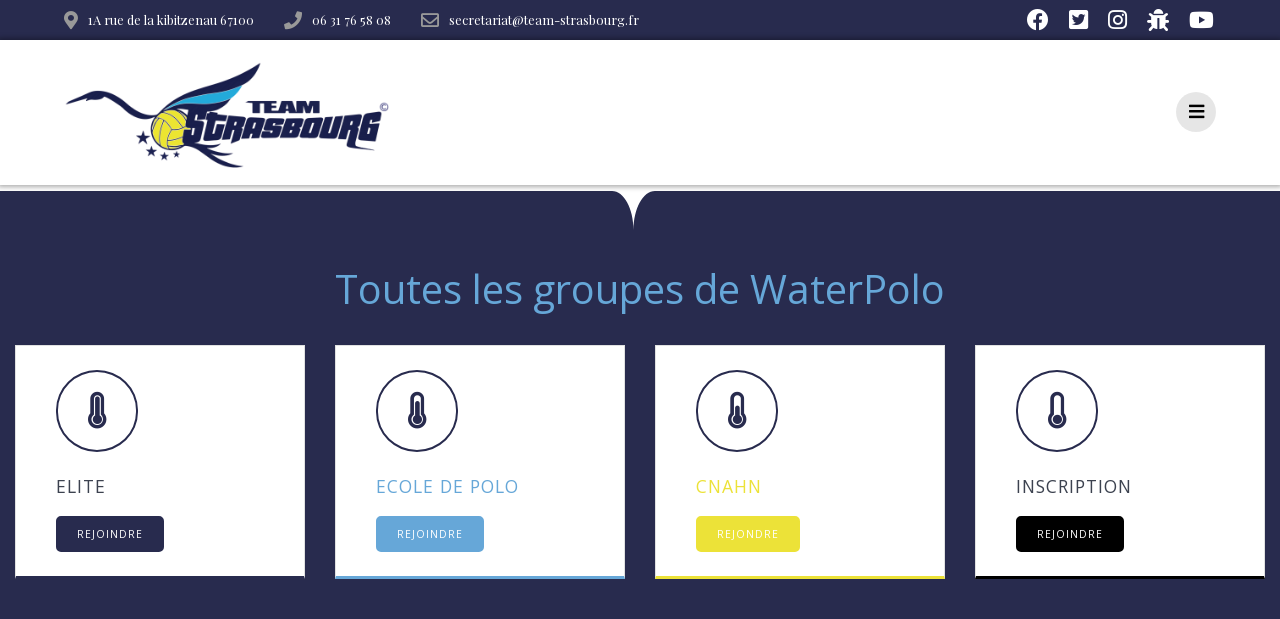

--- FILE ---
content_type: text/html; charset=UTF-8
request_url: https://team-strasbourg.fr/waterpolo/
body_size: 20171
content:
<!DOCTYPE html><html lang="fr-FR"><head><meta charset="UTF-8"><meta name="viewport" content="width=device-width, initial-scale=1"><link rel="profile" href="http://gmpg.org/xfn/11"><link rel="dns-prefetch" href="//cdn.hu-manity.co" /> <!-- Cookie Compliance --> <script type="text/javascript">var huOptions = {"appID":"team-strasbourgfr-99a10a2","currentLanguage":"fr","blocking":false,"globalCookie":false,"isAdmin":false,"privacyConsent":true,"forms":[]};</script> <script type="text/javascript" src="https://cdn.hu-manity.co/hu-banner.min.js"></script> <script defer src="[data-uri]"></script> <meta name='robots' content='index, follow, max-image-preview:large, max-snippet:-1, max-video-preview:-1' /> <!-- This site is optimized with the Yoast SEO plugin v26.8 - https://yoast.com/product/yoast-seo-wordpress/ --><title>WATERPOLO</title><meta name="description" content="Toutes les groupes de WaterPolo    ELITE REJOINDRE   ECOLE DE POLO﻿ REJOINDRE   CNAHN REJONDRE   INSCRIPTION REJOINDRE" /><link rel="canonical" href="https://team-strasbourg.fr/waterpolo/" /><meta property="og:locale" content="fr_FR" /><meta property="og:type" content="article" /><meta property="og:title" content="WATERPOLO" /><meta property="og:description" content="Toutes les groupes de WaterPolo    ELITE REJOINDRE   ECOLE DE POLO﻿ REJOINDRE   CNAHN REJONDRE   INSCRIPTION REJOINDRE" /><meta property="og:url" content="https://team-strasbourg.fr/waterpolo/" /><meta property="og:site_name" content="TEAM STRASBOURG" /><meta property="article:publisher" content="https://www.facebook.com/TeamStrasbourg/" /><meta property="article:modified_time" content="2024-08-26T10:26:43+00:00" /><meta name="twitter:card" content="summary_large_image" /><meta name="twitter:site" content="@Team_Strasbourg" /><meta name="twitter:label1" content="Durée de lecture estimée" /><meta name="twitter:data1" content="1 minute" /> <script type="application/ld+json" class="yoast-schema-graph">{"@context":"https://schema.org","@graph":[{"@type":"WebPage","@id":"https://team-strasbourg.fr/waterpolo/","url":"https://team-strasbourg.fr/waterpolo/","name":"WATERPOLO","isPartOf":{"@id":"https://team-strasbourg.fr/#website"},"datePublished":"2023-07-15T11:17:43+00:00","dateModified":"2024-08-26T10:26:43+00:00","description":"Toutes les groupes de WaterPolo ELITE REJOINDRE ECOLE DE POLO﻿ REJOINDRE CNAHN REJONDRE INSCRIPTION REJOINDRE","breadcrumb":{"@id":"https://team-strasbourg.fr/waterpolo/#breadcrumb"},"inLanguage":"fr-FR","potentialAction":[{"@type":"ReadAction","target":["https://team-strasbourg.fr/waterpolo/"]}]},{"@type":"BreadcrumbList","@id":"https://team-strasbourg.fr/waterpolo/#breadcrumb","itemListElement":[{"@type":"ListItem","position":1,"name":"Accueil","item":"https://team-strasbourg.fr/"},{"@type":"ListItem","position":2,"name":"WATERPOLO"}]},{"@type":"WebSite","@id":"https://team-strasbourg.fr/#website","url":"https://team-strasbourg.fr/","name":"TEAM STRASBOURG","description":"Natation et Waterpolo","publisher":{"@id":"https://team-strasbourg.fr/#organization"},"potentialAction":[{"@type":"SearchAction","target":{"@type":"EntryPoint","urlTemplate":"https://team-strasbourg.fr/?s={search_term_string}"},"query-input":{"@type":"PropertyValueSpecification","valueRequired":true,"valueName":"search_term_string"}}],"inLanguage":"fr-FR"},{"@type":"Organization","@id":"https://team-strasbourg.fr/#organization","name":"TEAM STRASBOURG","url":"https://team-strasbourg.fr/","logo":{"@type":"ImageObject","inLanguage":"fr-FR","@id":"https://team-strasbourg.fr/#/schema/logo/image/","url":"https://team-strasbourg.fr/wp-content/uploads/2023/07/LOGO_ECLATS_500x250.png","contentUrl":"https://team-strasbourg.fr/wp-content/uploads/2023/07/LOGO_ECLATS_500x250.png","width":640,"height":321,"caption":"TEAM STRASBOURG"},"image":{"@id":"https://team-strasbourg.fr/#/schema/logo/image/"},"sameAs":["https://www.facebook.com/TeamStrasbourg/","https://x.com/Team_Strasbourg"]}]}</script> <!-- / Yoast SEO plugin. --><link rel='dns-prefetch' href='//maxcdn.bootstrapcdn.com' /><link rel='dns-prefetch' href='//fonts.googleapis.com' /><link rel='dns-prefetch' href='//use.fontawesome.com' /><link rel="alternate" type="application/rss+xml" title="TEAM STRASBOURG &raquo; Flux" href="https://team-strasbourg.fr/feed/" /><link rel="alternate" type="application/rss+xml" title="TEAM STRASBOURG &raquo; Flux des commentaires" href="https://team-strasbourg.fr/comments/feed/" /><link rel="alternate" title="oEmbed (JSON)" type="application/json+oembed" href="https://team-strasbourg.fr/wp-json/oembed/1.0/embed?url=https%3A%2F%2Fteam-strasbourg.fr%2Fwaterpolo%2F" /><link rel="alternate" title="oEmbed (XML)" type="text/xml+oembed" href="https://team-strasbourg.fr/wp-json/oembed/1.0/embed?url=https%3A%2F%2Fteam-strasbourg.fr%2Fwaterpolo%2F&#038;format=xml" /><style id='wp-img-auto-sizes-contain-inline-css' type='text/css'>img:is([sizes=auto i],[sizes^="auto," i]){contain-intrinsic-size:3000px 1500px}
/*# sourceURL=wp-img-auto-sizes-contain-inline-css */</style><link rel='stylesheet' id='companion-bundle-css' href="" data-href='https://team-strasbourg.fr/wp-content/plugins/mesmerize-companion/theme-data/mesmerize/assets/css/companion.bundle.min.css?x39157' type='text/css' media='all' /><link rel='stylesheet' id='companion-page-css-css' href='https://team-strasbourg.fr/wp-content/cache/autoptimize/css/autoptimize_single_4b1b6956422187d5fccbbeac3870c9df.css?x39157' type='text/css' media='all' /><link rel='stylesheet' id='companion-pro-page-css-css' href='https://team-strasbourg.fr/wp-content/cache/autoptimize/css/autoptimize_single_57bfd9ec45e61cf3036d7de8b63e68ad.css?x39157' type='text/css' media='all' /><link rel='stylesheet' id='wp-block-library-css' href='https://team-strasbourg.fr/wp-includes/css/dist/block-library/style.min.css?x39157' type='text/css' media='all' /><style id='global-styles-inline-css' type='text/css'>:root{--wp--preset--aspect-ratio--square: 1;--wp--preset--aspect-ratio--4-3: 4/3;--wp--preset--aspect-ratio--3-4: 3/4;--wp--preset--aspect-ratio--3-2: 3/2;--wp--preset--aspect-ratio--2-3: 2/3;--wp--preset--aspect-ratio--16-9: 16/9;--wp--preset--aspect-ratio--9-16: 9/16;--wp--preset--color--black: #000000;--wp--preset--color--cyan-bluish-gray: #abb8c3;--wp--preset--color--white: #ffffff;--wp--preset--color--pale-pink: #f78da7;--wp--preset--color--vivid-red: #cf2e2e;--wp--preset--color--luminous-vivid-orange: #ff6900;--wp--preset--color--luminous-vivid-amber: #fcb900;--wp--preset--color--light-green-cyan: #7bdcb5;--wp--preset--color--vivid-green-cyan: #00d084;--wp--preset--color--pale-cyan-blue: #8ed1fc;--wp--preset--color--vivid-cyan-blue: #0693e3;--wp--preset--color--vivid-purple: #9b51e0;--wp--preset--gradient--vivid-cyan-blue-to-vivid-purple: linear-gradient(135deg,rgb(6,147,227) 0%,rgb(155,81,224) 100%);--wp--preset--gradient--light-green-cyan-to-vivid-green-cyan: linear-gradient(135deg,rgb(122,220,180) 0%,rgb(0,208,130) 100%);--wp--preset--gradient--luminous-vivid-amber-to-luminous-vivid-orange: linear-gradient(135deg,rgb(252,185,0) 0%,rgb(255,105,0) 100%);--wp--preset--gradient--luminous-vivid-orange-to-vivid-red: linear-gradient(135deg,rgb(255,105,0) 0%,rgb(207,46,46) 100%);--wp--preset--gradient--very-light-gray-to-cyan-bluish-gray: linear-gradient(135deg,rgb(238,238,238) 0%,rgb(169,184,195) 100%);--wp--preset--gradient--cool-to-warm-spectrum: linear-gradient(135deg,rgb(74,234,220) 0%,rgb(151,120,209) 20%,rgb(207,42,186) 40%,rgb(238,44,130) 60%,rgb(251,105,98) 80%,rgb(254,248,76) 100%);--wp--preset--gradient--blush-light-purple: linear-gradient(135deg,rgb(255,206,236) 0%,rgb(152,150,240) 100%);--wp--preset--gradient--blush-bordeaux: linear-gradient(135deg,rgb(254,205,165) 0%,rgb(254,45,45) 50%,rgb(107,0,62) 100%);--wp--preset--gradient--luminous-dusk: linear-gradient(135deg,rgb(255,203,112) 0%,rgb(199,81,192) 50%,rgb(65,88,208) 100%);--wp--preset--gradient--pale-ocean: linear-gradient(135deg,rgb(255,245,203) 0%,rgb(182,227,212) 50%,rgb(51,167,181) 100%);--wp--preset--gradient--electric-grass: linear-gradient(135deg,rgb(202,248,128) 0%,rgb(113,206,126) 100%);--wp--preset--gradient--midnight: linear-gradient(135deg,rgb(2,3,129) 0%,rgb(40,116,252) 100%);--wp--preset--font-size--small: 13px;--wp--preset--font-size--medium: 20px;--wp--preset--font-size--large: 36px;--wp--preset--font-size--x-large: 42px;--wp--preset--spacing--20: 0.44rem;--wp--preset--spacing--30: 0.67rem;--wp--preset--spacing--40: 1rem;--wp--preset--spacing--50: 1.5rem;--wp--preset--spacing--60: 2.25rem;--wp--preset--spacing--70: 3.38rem;--wp--preset--spacing--80: 5.06rem;--wp--preset--shadow--natural: 6px 6px 9px rgba(0, 0, 0, 0.2);--wp--preset--shadow--deep: 12px 12px 50px rgba(0, 0, 0, 0.4);--wp--preset--shadow--sharp: 6px 6px 0px rgba(0, 0, 0, 0.2);--wp--preset--shadow--outlined: 6px 6px 0px -3px rgb(255, 255, 255), 6px 6px rgb(0, 0, 0);--wp--preset--shadow--crisp: 6px 6px 0px rgb(0, 0, 0);}:where(.is-layout-flex){gap: 0.5em;}:where(.is-layout-grid){gap: 0.5em;}body .is-layout-flex{display: flex;}.is-layout-flex{flex-wrap: wrap;align-items: center;}.is-layout-flex > :is(*, div){margin: 0;}body .is-layout-grid{display: grid;}.is-layout-grid > :is(*, div){margin: 0;}:where(.wp-block-columns.is-layout-flex){gap: 2em;}:where(.wp-block-columns.is-layout-grid){gap: 2em;}:where(.wp-block-post-template.is-layout-flex){gap: 1.25em;}:where(.wp-block-post-template.is-layout-grid){gap: 1.25em;}.has-black-color{color: var(--wp--preset--color--black) !important;}.has-cyan-bluish-gray-color{color: var(--wp--preset--color--cyan-bluish-gray) !important;}.has-white-color{color: var(--wp--preset--color--white) !important;}.has-pale-pink-color{color: var(--wp--preset--color--pale-pink) !important;}.has-vivid-red-color{color: var(--wp--preset--color--vivid-red) !important;}.has-luminous-vivid-orange-color{color: var(--wp--preset--color--luminous-vivid-orange) !important;}.has-luminous-vivid-amber-color{color: var(--wp--preset--color--luminous-vivid-amber) !important;}.has-light-green-cyan-color{color: var(--wp--preset--color--light-green-cyan) !important;}.has-vivid-green-cyan-color{color: var(--wp--preset--color--vivid-green-cyan) !important;}.has-pale-cyan-blue-color{color: var(--wp--preset--color--pale-cyan-blue) !important;}.has-vivid-cyan-blue-color{color: var(--wp--preset--color--vivid-cyan-blue) !important;}.has-vivid-purple-color{color: var(--wp--preset--color--vivid-purple) !important;}.has-black-background-color{background-color: var(--wp--preset--color--black) !important;}.has-cyan-bluish-gray-background-color{background-color: var(--wp--preset--color--cyan-bluish-gray) !important;}.has-white-background-color{background-color: var(--wp--preset--color--white) !important;}.has-pale-pink-background-color{background-color: var(--wp--preset--color--pale-pink) !important;}.has-vivid-red-background-color{background-color: var(--wp--preset--color--vivid-red) !important;}.has-luminous-vivid-orange-background-color{background-color: var(--wp--preset--color--luminous-vivid-orange) !important;}.has-luminous-vivid-amber-background-color{background-color: var(--wp--preset--color--luminous-vivid-amber) !important;}.has-light-green-cyan-background-color{background-color: var(--wp--preset--color--light-green-cyan) !important;}.has-vivid-green-cyan-background-color{background-color: var(--wp--preset--color--vivid-green-cyan) !important;}.has-pale-cyan-blue-background-color{background-color: var(--wp--preset--color--pale-cyan-blue) !important;}.has-vivid-cyan-blue-background-color{background-color: var(--wp--preset--color--vivid-cyan-blue) !important;}.has-vivid-purple-background-color{background-color: var(--wp--preset--color--vivid-purple) !important;}.has-black-border-color{border-color: var(--wp--preset--color--black) !important;}.has-cyan-bluish-gray-border-color{border-color: var(--wp--preset--color--cyan-bluish-gray) !important;}.has-white-border-color{border-color: var(--wp--preset--color--white) !important;}.has-pale-pink-border-color{border-color: var(--wp--preset--color--pale-pink) !important;}.has-vivid-red-border-color{border-color: var(--wp--preset--color--vivid-red) !important;}.has-luminous-vivid-orange-border-color{border-color: var(--wp--preset--color--luminous-vivid-orange) !important;}.has-luminous-vivid-amber-border-color{border-color: var(--wp--preset--color--luminous-vivid-amber) !important;}.has-light-green-cyan-border-color{border-color: var(--wp--preset--color--light-green-cyan) !important;}.has-vivid-green-cyan-border-color{border-color: var(--wp--preset--color--vivid-green-cyan) !important;}.has-pale-cyan-blue-border-color{border-color: var(--wp--preset--color--pale-cyan-blue) !important;}.has-vivid-cyan-blue-border-color{border-color: var(--wp--preset--color--vivid-cyan-blue) !important;}.has-vivid-purple-border-color{border-color: var(--wp--preset--color--vivid-purple) !important;}.has-vivid-cyan-blue-to-vivid-purple-gradient-background{background: var(--wp--preset--gradient--vivid-cyan-blue-to-vivid-purple) !important;}.has-light-green-cyan-to-vivid-green-cyan-gradient-background{background: var(--wp--preset--gradient--light-green-cyan-to-vivid-green-cyan) !important;}.has-luminous-vivid-amber-to-luminous-vivid-orange-gradient-background{background: var(--wp--preset--gradient--luminous-vivid-amber-to-luminous-vivid-orange) !important;}.has-luminous-vivid-orange-to-vivid-red-gradient-background{background: var(--wp--preset--gradient--luminous-vivid-orange-to-vivid-red) !important;}.has-very-light-gray-to-cyan-bluish-gray-gradient-background{background: var(--wp--preset--gradient--very-light-gray-to-cyan-bluish-gray) !important;}.has-cool-to-warm-spectrum-gradient-background{background: var(--wp--preset--gradient--cool-to-warm-spectrum) !important;}.has-blush-light-purple-gradient-background{background: var(--wp--preset--gradient--blush-light-purple) !important;}.has-blush-bordeaux-gradient-background{background: var(--wp--preset--gradient--blush-bordeaux) !important;}.has-luminous-dusk-gradient-background{background: var(--wp--preset--gradient--luminous-dusk) !important;}.has-pale-ocean-gradient-background{background: var(--wp--preset--gradient--pale-ocean) !important;}.has-electric-grass-gradient-background{background: var(--wp--preset--gradient--electric-grass) !important;}.has-midnight-gradient-background{background: var(--wp--preset--gradient--midnight) !important;}.has-small-font-size{font-size: var(--wp--preset--font-size--small) !important;}.has-medium-font-size{font-size: var(--wp--preset--font-size--medium) !important;}.has-large-font-size{font-size: var(--wp--preset--font-size--large) !important;}.has-x-large-font-size{font-size: var(--wp--preset--font-size--x-large) !important;}
/*# sourceURL=global-styles-inline-css */</style><style id='classic-theme-styles-inline-css' type='text/css'>/*! This file is auto-generated */
.wp-block-button__link{color:#fff;background-color:#32373c;border-radius:9999px;box-shadow:none;text-decoration:none;padding:calc(.667em + 2px) calc(1.333em + 2px);font-size:1.125em}.wp-block-file__button{background:#32373c;color:#fff;text-decoration:none}
/*# sourceURL=/wp-includes/css/classic-themes.min.css */</style><link rel='stylesheet' id='wp-components-css' href='https://team-strasbourg.fr/wp-includes/css/dist/components/style.min.css?x39157' type='text/css' media='all' /><link rel='stylesheet' id='wp-preferences-css' href='https://team-strasbourg.fr/wp-includes/css/dist/preferences/style.min.css?x39157' type='text/css' media='all' /><link rel='stylesheet' id='wp-block-editor-css' href='https://team-strasbourg.fr/wp-includes/css/dist/block-editor/style.min.css?x39157' type='text/css' media='all' /><link rel='stylesheet' id='popup-maker-block-library-style-css' href='https://team-strasbourg.fr/wp-content/cache/autoptimize/css/autoptimize_single_9963176ef6137ecf4405a5ccd36aa797.css?x39157' type='text/css' media='all' /><style id='font-awesome-svg-styles-default-inline-css' type='text/css'>.svg-inline--fa {
  display: inline-block;
  height: 1em;
  overflow: visible;
  vertical-align: -.125em;
}
/*# sourceURL=font-awesome-svg-styles-default-inline-css */</style><link rel='stylesheet' id='font-awesome-svg-styles-css' href='https://team-strasbourg.fr/wp-content/uploads/font-awesome/v5.9.0/css/svg-with-js.css?x39157' type='text/css' media='all' /><style id='font-awesome-svg-styles-inline-css' type='text/css'>.wp-block-font-awesome-icon svg::before,
   .wp-rich-text-font-awesome-icon svg::before {content: unset;}
/*# sourceURL=font-awesome-svg-styles-inline-css */</style><link rel='stylesheet' id='contact-form-7-css' href='https://team-strasbourg.fr/wp-content/cache/autoptimize/css/autoptimize_single_64ac31699f5326cb3c76122498b76f66.css?x39157' type='text/css' media='all' /><link rel='stylesheet' id='cff-css' href='https://team-strasbourg.fr/wp-content/cache/autoptimize/css/autoptimize_single_c93948a55b44e363f5363fb2db40ba5e.css?x39157' type='text/css' media='all' /><link rel='stylesheet' id='sb-font-awesome-css' href='https://maxcdn.bootstrapcdn.com/font-awesome/4.7.0/css/font-awesome.min.css' type='text/css' media='all' /><link rel='stylesheet' id='dashicons-css' href='https://team-strasbourg.fr/wp-includes/css/dashicons.min.css?x39157' type='text/css' media='all' /><link rel='stylesheet' id='sportspress-general-css' href='https://team-strasbourg.fr/wp-content/cache/autoptimize/css/autoptimize_single_a4c83c82dbc4ccea81014dfd86396f2e.css?x39157' type='text/css' media='all' /><link rel='stylesheet' id='sportspress-icons-css' href='https://team-strasbourg.fr/wp-content/cache/autoptimize/css/autoptimize_single_de38c3656cac28df84c808564e07c7f2.css?x39157' type='text/css' media='all' /><link rel='stylesheet' id='sportspress-roboto-css' href="" data-href='//fonts.googleapis.com/css?family=Roboto%3A400%2C500&#038;subset=cyrillic%2Ccyrillic-ext%2Cgreek%2Cgreek-ext%2Clatin-ext%2Cvietnamese&#038;ver=2.7' type='text/css' media='all' /><link rel='stylesheet' id='sportspress-style-css' href='https://team-strasbourg.fr/wp-content/cache/autoptimize/css/autoptimize_single_94a0906593c72f71bee872e2f48de2a5.css?x39157' type='text/css' media='all' /><link rel='stylesheet' id='sportspress-style-ltr-css' href='https://team-strasbourg.fr/wp-content/cache/autoptimize/css/autoptimize_single_5da7b2bc23c367d1f5bdbb3b47468844.css?x39157' type='text/css' media='all' /><link rel='stylesheet' id='mesmerize-style-css' href='https://team-strasbourg.fr/wp-content/themes/highlight-pro/style.min.css?x39157' type='text/css' media='all' /><style id='mesmerize-style-inline-css' type='text/css'>img.logo.dark, img.custom-logo{width:auto;max-height:1800px !important;}
/*# sourceURL=mesmerize-style-inline-css */</style><link rel='stylesheet' id='mesmerize-fonts-css' href="" data-href='https://fonts.googleapis.com/css?family=Open+Sans%3A300%2C400%2C600%2C700%2C300%2C400%2C600%2C700%7CMuli%3A300%2C300italic%2C400%2C400italic%2C600%2C600italic%2C700%2C700italic%2C900%2C900italic%2C300%2C300italic%2C400%2C400italic%2C600%2C600italic%2C700%2C700italic%2C900%2C900italic%7CPlayfair+Display%3Aregular%2Citalic%2C700%2C700italic%2C900%2C900italic%2C400%2C400italic%2C700%2C700italic%7CRoboto%3A300%2C400%7CArchivo+Narrow%3Aregular&#038;subset=latin%2Clatin-ext&#038;display=swap' type='text/css' media='all' /><link rel='stylesheet' id='mesmerize-child-css' href='https://team-strasbourg.fr/wp-content/themes/highlight-pro/child/style.min.css?x39157' type='text/css' media='all' /><style id='mesmerize-child-inline-css' type='text/css'>/** cached kirki style */@media (min-width: 767px){.footer .footer-content{padding-top:30px;padding-bottom:30px;}}.footer .footer-content{border-top-color:rgb(102,167,216);border-top-width:1px;border-top-style:solid;}.footer h1, .footer h2, .footer h3, .footer h4, .footer h5, .footer h6{color:#262D3F!important;}.footer p, .footer{color:#FFFFFF;}.footer a{color:#ECE238;}.footer a:hover{color:#FF3369;}.footer a .fa, .footer .fa{color:#3F464C;}.footer a:hover .fa{color:#3F464C;}body{font-family:"Playfair Display", Georgia, serif;font-weight:400;font-style:normal;color:#6B7C93;}body h1{font-family:"Open Sans", Helvetica, Arial, sans-serif;font-weight:400;font-style:normal;font-size:2.625rem;line-height:4rem;color:#3C424F;}body h2{font-family:"Open Sans", Helvetica, Arial, sans-serif;font-weight:400;font-style:normal;font-size:2.188rem;line-height:3rem;text-transform:none;color:#3C424F;}body h3{font-family:"Open Sans", Helvetica, Arial, sans-serif;font-weight:400;font-style:normal;font-size:1.313rem;line-height:2.25rem;text-transform:none;color:#3C424F;}body h4{font-family:"Open Sans", Helvetica, Arial, sans-serif;font-weight:400;font-style:normal;font-size:0.963rem;line-height:1.75rem;letter-spacing:0.0625rem;text-transform:none;color:#3C424F;}body h5{font-family:"Open Sans", Helvetica, Arial, sans-serif;font-weight:400;font-style:normal;font-size:0.875rem;line-height:1.5rem;letter-spacing:2px;text-transform:none;color:#3C424F;}body h6{font-family:"Open Sans", Helvetica, Arial, sans-serif;font-weight:400;font-style:normal;font-size:0.766rem;line-height:1.375rem;letter-spacing:0.1875rem;color:#3C424F;}.mesmerize-front-page .header-separator .svg-white-bg{fill:rgb(255,255,255)!important;}.mesmerize-front-page .header-separator svg{height:108px!important;}.header.color-overlay:after{filter:invert(100%) ;}.header-homepage p.header-subtitle2{margin-top:0;margin-bottom:20px;font-family:Roboto, Helvetica, Arial, sans-serif;font-weight:300;font-style:normal;font-size:1.4em;line-height:130%;text-transform:none;color:#FFFFFF;background:rgba(0,0,0,0);padding-top:0px;padding-bottom:0px;padding-left:0px;padding-right:0px;-webkit-border-radius:0px;-moz-border-radius:0px;border-radius:0px;}.header-homepage h1.hero-title{font-family:Muli, Helvetica, Arial, sans-serif;font-weight:300;font-style:normal;font-size:3.3em;line-height:114%;letter-spacing:0.9px;text-transform:none;color:#FFFFFF;}.header-homepage .hero-title{margin-top:0;margin-bottom:20px;background:rgba(0,0,0,0);padding-top:0px;padding-bottom:0px;padding-left:0px;padding-right:0px;-webkit-border-radius:0px;-moz-border-radius:0px;border-radius:0px;}.header-homepage p.header-subtitle{margin-top:0;margin-bottom:20px;font-family:Muli, Helvetica, Arial, sans-serif;font-weight:300;font-style:normal;font-size:1.4em;line-height:130%;text-transform:none;color:#FFFFFF;background:rgba(0,0,0,0);padding-top:0px;padding-bottom:0px;padding-left:0px;padding-right:0px;-webkit-border-radius:0px;-moz-border-radius:0px;border-radius:0px;}.header-buttons-wrapper{background:rgb(177,0,0);padding-top:0px;padding-bottom:0px;padding-left:0px;padding-right:0px;-webkit-border-radius:0px;-moz-border-radius:0px;border-radius:0px;}.header-homepage .header-description-row{padding-top:0%;padding-bottom:0%;}.inner-header-description{padding-top:0%;padding-bottom:10%;}.inner-header-description .header-subtitle{font-family:"Open Sans", Helvetica, Arial, sans-serif;font-weight:300;font-style:normal;font-size:1.3em;line-height:130%;letter-spacing:0px;text-transform:none;color:#ffffff;}.inner-header-description h1.hero-title{font-family:Helvetica,Arial,sans-serif;font-weight:400;font-style:normal;font-size:3.5em;line-height:0%;letter-spacing:0.9px;text-transform:none;color:#FFFFFF;}.header-top-bar{background-color:rgb(40,43,78);}.header-top-bar-inner{height:40px;}.header-top-bar .header-top-bar-area.area-left span{color:#FFFFFF;}.header-top-bar .header-top-bar-area.area-left i.fa{color:#999;}.header-top-bar .header-top-bar-area.area-left .top-bar-social-icons i{color:#fff;}.header-top-bar .header-top-bar-area.area-left .top-bar-social-icons i:hover{color:#fff;}.header-top-bar .header-top-bar-area.area-left .top-bar-menu > li > a{color:#fff;}.header-top-bar .header-top-bar-area.area-left .top-bar-menu > li > a:hover{color:#fff!important;}.header-top-bar .header-top-bar-area.area-left .top-bar-menu > li > a:visited{color:#fff;}.header-top-bar .header-top-bar-area.area-left span.top-bar-text{color:#999;}.header-top-bar .header-top-bar-area.area-right span{color:#FFFFFF;}.header-top-bar .header-top-bar-area.area-right i.fa{color:#999;}.header-top-bar .header-top-bar-area.area-right .top-bar-social-icons i{color:#fff;}.header-top-bar .header-top-bar-area.area-right .top-bar-social-icons i:hover{color:#fff;}.header-top-bar .header-top-bar-area.area-right .top-bar-menu > li > a{color:#fff;}.header-top-bar .header-top-bar-area.area-right .top-bar-menu > li > a:hover{color:#fff!important;}.header-top-bar .header-top-bar-area.area-right .top-bar-menu > li > a:visited{color:#fff;}.header-top-bar .header-top-bar-area.area-right span.top-bar-text{color:#999;}.mesmerize-front-page .navigation-bar.bordered{border-bottom-color:rgba(255,255,255,0.5);border-bottom-width:1px;border-bottom-style:solid;}.mesmerize-inner-page .navigation-bar.bordered{border-bottom-color:rgba(255,255,255,0.5);border-bottom-width:1px;border-bottom-style:solid;}.mesmerize-inner-page .fixto-fixed .main_menu_col, .mesmerize-inner-page .fixto-fixed .main-menu{justify-content:flex-end!important;}.mesmerize-inner-page .navigation-bar.fixto-fixed{background-color:rgba(255, 255, 255, 1)!important;}.mesmerize-inner-page #main_menu > li > a{font-family:Muli, Helvetica, Arial, sans-serif;font-weight:300;font-style:normal;font-size:14px;line-height:160%;letter-spacing:1px;text-transform:uppercase;}.mesmerize-front-page .fixto-fixed .main_menu_col, .mesmerize-front-page .fixto-fixed .main-menu{justify-content:flex-end!important;}.mesmerize-front-page .navigation-bar.fixto-fixed{background-color:rgba(255, 255, 255, 1)!important;}.mesmerize-front-page #main_menu > li > a{font-family:Muli, Helvetica, Arial, sans-serif;font-weight:300;font-style:normal;font-size:14px;line-height:160%;letter-spacing:1px;text-transform:uppercase;}.mesmerize-front-page #main_menu > li li > a{font-family:"Open Sans", Helvetica, Arial, sans-serif;font-weight:600;font-style:normal;font-size:0.875rem;line-height:120%;letter-spacing:0px;text-transform:none;}.mesmerize-front-page .header-nav-area .social-icons a{color:#FFFFFF!important;}.mesmerize-front-page .fixto-fixed .header-nav-area .social-icons a{color:#000000!important;}.mesmerize-front-page  .nav-search.widget_search *{color:#FFFFFF;}.mesmerize-front-page  .nav-search.widget_search input{border-color:#FFFFFF;}.mesmerize-front-page  .nav-search.widget_search input::-webkit-input-placeholder{color:#FFFFFF;}.mesmerize-front-page  .nav-search.widget_search input:-ms-input-placeholder{color:#FFFFFF;}.mesmerize-front-page  .nav-search.widget_search input:-moz-placeholder{color:#FFFFFF;}.mesmerize-front-page .fixto-fixed  .nav-search.widget_search *{color:#000000;}.mesmerize-front-page .fixto-fixed  .nav-search.widget_search input{border-color:#000000;}.mesmerize-front-page .fixto-fixed  .nav-search.widget_search input::-webkit-input-placeholder{color:#000000;}.mesmerize-front-page .fixto-fixed  .nav-search.widget_search input:-ms-input-placeholder{color:#000000;}.mesmerize-front-page .fixto-fixed  .nav-search.widget_search input:-moz-placeholder{color:#000000;}.mesmerize-inner-page .inner_header-nav-area .social-icons a{color:#FFFFFF!important;}.mesmerize-inner-page .fixto-fixed .inner_header-nav-area .social-icons a{color:#000000!important;}.mesmerize-inner-page .nav-search.widget_search *{color:#FFFFFF;}.mesmerize-inner-page .nav-search.widget_search input{border-color:#FFFFFF;}.mesmerize-inner-page .nav-search.widget_search input::-webkit-input-placeholder{color:#FFFFFF;}.mesmerize-inner-page .nav-search.widget_search input:-ms-input-placeholder{color:#FFFFFF;}.mesmerize-inner-page .nav-search.widget_search input:-moz-placeholder{color:#FFFFFF;}.mesmerize-inner-page .fixto-fixed .nav-search.widget_search *{color:#000000;}.mesmerize-inner-page .fixto-fixed .nav-search.widget_search input{border-color:#000000;}.mesmerize-inner-page .fixto-fixed .nav-search.widget_search input::-webkit-input-placeholder{color:#000000;}.mesmerize-inner-page .fixto-fixed .nav-search.widget_search input:-ms-input-placeholder{color:#000000;}.mesmerize-inner-page .fixto-fixed .nav-search.widget_search input:-moz-placeholder{color:#000000;}[data-component="offcanvas"] i.fa{color:rgb(40,43,78)!important;}[data-component="offcanvas"] .bubble{background-color:rgb(40,43,78)!important;}.fixto-fixed [data-component="offcanvas"] i.fa{color:#000000!important;}.fixto-fixed [data-component="offcanvas"] .bubble{background-color:#000000!important;}#offcanvas-wrapper{background-color:rgb(40,43,78)!important;}html.has-offscreen body:after{background-color:rgba(34, 43, 52, 0.7)!important;}#offcanvas-wrapper *:not(.arrow){color:#ffffff!important;}#offcanvas_menu li.open, #offcanvas_menu li.current-menu-item, #offcanvas_menu li.current-menu-item > a, #offcanvas_menu li.current_page_item, #offcanvas_menu li.current_page_item > a{background-color:#282B4E;}#offcanvas_menu li.open > a, #offcanvas_menu li.open > a > i, #offcanvas_menu li.current-menu-item > a, #offcanvas_menu li.current_page_item > a{color:#66A7D8!important;}#offcanvas_menu li.open > a, #offcanvas_menu li.current-menu-item > a, #offcanvas_menu li.current_page_item > a{border-left-color:#66A7D8!important;}#offcanvas_menu li > ul{background-color:#686B77;}#offcanvas_menu li > a{font-family:"Open Sans", Helvetica, Arial, sans-serif;font-weight:400;font-style:normal;font-size:0.875rem;line-height:100%;letter-spacing:0px;text-transform:none;}.navigation-bar.homepage:not(.coloured-nav) a.text-logo,.navigation-bar.homepage:not(.coloured-nav) #main_menu li.logo > a.text-logo,.navigation-bar.homepage:not(.coloured-nav) #main_menu li.logo > a.text-logo:hover{color:#FFFFFF;font-family:inherit;font-weight:600;font-style:normal;font-size:2em;line-height:100%;letter-spacing:0px;text-transform:uppercase;}.navigation-bar.homepage.fixto-fixed a.text-logo,.navigation-bar.homepage.fixto-fixed .dark-logo a.text-logo{color:#000000!important;}.navigation-bar:not(.homepage) a.text-logo,.navigation-bar:not(.homepage) #main_menu li.logo > a.text-logo,.navigation-bar:not(.homepage) #main_menu li.logo > a.text-logo:hover,.navigation-bar:not(.homepage) a.text-logo,.navigation-bar:not(.homepage) #main_menu li.logo > a.text-logo,.navigation-bar:not(.homepage) #main_menu li.logo > a.text-logo:hover{color:#fff;font-family:inherit;font-weight:600;font-size:1.6rem;line-height:100%;letter-spacing:0px;text-transform:uppercase;}.navigation-bar.fixto-fixed:not(.homepage) a.text-logo,.navigation-bar.fixto-fixed:not(.homepage) .dark-logo a.text-logo, .navigation-bar.alternate:not(.homepage) a.text-logo, .navigation-bar.alternate:not(.homepage) .dark-logo a.text-logo{color:#4a4a4a!important;}.slide-progress{background:rgba(3, 169, 244, 0.5);height:5px;}.header-slider-navigation.separated .owl-nav .owl-next,.header-slider-navigation.separated .owl-nav .owl-prev{margin-left:40px;margin-right:40px;}.header-slider-navigation .owl-nav .owl-next,.header-slider-navigation .owl-nav .owl-prev{padding:0px;background:rgba(0, 0, 0, 0);}.header-slider-navigation .owl-nav .owl-next i,.header-slider-navigation .owl-nav .owl-prev i{font-size:50px;width:50px;height:50px;color:#ffffff;}.header-slider-navigation .owl-nav .owl-next:hover,.header-slider-navigation .owl-nav .owl-prev:hover{background:rgba(0, 0, 0, 0);}.header-slider-navigation .owl-dots{margin-bottom:0px;margin-top:0px;}.header-slider-navigation .owl-dots .owl-dot span{background:rgba(255,255,255,0.3);}.header-slider-navigation .owl-dots .owl-dot.active span,.header-slider-navigation .owl-dots .owl-dot:hover span{background:#ffffff;}.header-slider-navigation .owl-dots .owl-dot{margin:0px 7px;}#side-navigation ul[data-preset] li.active a, #side-navigation ul[data-preset] li:hover a{background-color:rgb(40,43,78);}#side-navigation ul[data-preset]:not([data-preset="preset-2"]) li.active a:after, #side-navigation ul[data-preset]:not([data-preset="preset-2"]) li:hover a:after{background-color:rgb(40,43,78);}#side-navigation ul li.active a, #side-navigation ul li:hover a{color:#66A7D8;}#side-navigation ul[data-preset] > li > a{border-color:#ffffff;font-family:"Open Sans", Helvetica, Arial, sans-serif;font-weight:400;font-style:normal;font-size:1em;line-height:190%;letter-spacing:0px;text-transform:capitalize;}#side-navigation ul[data-preset=preset-4] > li > a{border-color:#ffffff!important;}@media (max-width: 1023px){body{font-size:calc( 16px * 0.875 );}}@media (min-width: 1024px){body{font-size:16px;}}@media only screen and (min-width: 768px){body h1{font-size:3rem;}body h2{font-size:2.5rem;}body h3{font-size:1.5rem;}body h4{font-size:1.1rem;}body h5{font-size:1rem;}body h6{font-size:0.875rem;}.header-homepage p.header-subtitle2{font-size:1.4em;}.header-homepage h1.hero-title{font-size:3.5rem;}.header-homepage p.header-subtitle{font-size:1.4em;}.header-content .align-holder{width:0%!important;}.inner-header-description{text-align:left!important;}.inner-header-description .header-subtitle{font-size:1.3em;}.inner-header-description h1.hero-title{font-size:3.5em;}}@media screen and (min-width: 768px){.header-homepage{background-position:center center;}}@media screen and (max-width:767px){.header-homepage .header-description-row{padding-top:0%;padding-bottom:0%;}}
/*# sourceURL=mesmerize-child-inline-css */</style><link rel='stylesheet' id='font-awesome-official-css' href='https://use.fontawesome.com/releases/v5.9.0/css/all.css' type='text/css' media='all' integrity="sha384-i1LQnF23gykqWXg6jxC2ZbCbUMxyw5gLZY6UiUS98LYV5unm8GWmfkIS6jqJfb4E" crossorigin="anonymous" /><link rel='stylesheet' id='popup-maker-site-css' href='//team-strasbourg.fr/wp-content/uploads/pum/pum-site-styles.css?x39157' type='text/css' media='all' /><link rel='stylesheet' id='forget-about-shortcode-buttons-css' href='https://team-strasbourg.fr/wp-content/cache/autoptimize/css/autoptimize_single_6758a8fd4a46a3b523207e2d9aa56463.css?x39157' type='text/css' media='all' /><link rel='stylesheet' id='mesmerize-style-bundle-css' href='https://team-strasbourg.fr/wp-content/themes/highlight-pro/pro/assets/css/theme.bundle.min.css?x39157' type='text/css' media='all' /><link rel='stylesheet' id='font-awesome-official-v4shim-css' href='https://use.fontawesome.com/releases/v5.9.0/css/v4-shims.css' type='text/css' media='all' integrity="sha384-zpflLcSaYRmTsnK2LTOdvChgML+Tt/4aE2szcblLVBXd8Jq/HGz6rhZqZ+4TkK75" crossorigin="anonymous" /><style id='font-awesome-official-v4shim-inline-css' type='text/css'>@font-face {
font-family: "FontAwesome";
font-display: block;
src: url("https://use.fontawesome.com/releases/v5.9.0/webfonts/fa-brands-400.eot"),
		url("https://use.fontawesome.com/releases/v5.9.0/webfonts/fa-brands-400.eot?#iefix") format("embedded-opentype"),
		url("https://use.fontawesome.com/releases/v5.9.0/webfonts/fa-brands-400.woff2") format("woff2"),
		url("https://use.fontawesome.com/releases/v5.9.0/webfonts/fa-brands-400.woff") format("woff"),
		url("https://use.fontawesome.com/releases/v5.9.0/webfonts/fa-brands-400.ttf") format("truetype"),
		url("https://use.fontawesome.com/releases/v5.9.0/webfonts/fa-brands-400.svg#fontawesome") format("svg");
}

@font-face {
font-family: "FontAwesome";
font-display: block;
src: url("https://use.fontawesome.com/releases/v5.9.0/webfonts/fa-solid-900.eot"),
		url("https://use.fontawesome.com/releases/v5.9.0/webfonts/fa-solid-900.eot?#iefix") format("embedded-opentype"),
		url("https://use.fontawesome.com/releases/v5.9.0/webfonts/fa-solid-900.woff2") format("woff2"),
		url("https://use.fontawesome.com/releases/v5.9.0/webfonts/fa-solid-900.woff") format("woff"),
		url("https://use.fontawesome.com/releases/v5.9.0/webfonts/fa-solid-900.ttf") format("truetype"),
		url("https://use.fontawesome.com/releases/v5.9.0/webfonts/fa-solid-900.svg#fontawesome") format("svg");
}

@font-face {
font-family: "FontAwesome";
font-display: block;
src: url("https://use.fontawesome.com/releases/v5.9.0/webfonts/fa-regular-400.eot"),
		url("https://use.fontawesome.com/releases/v5.9.0/webfonts/fa-regular-400.eot?#iefix") format("embedded-opentype"),
		url("https://use.fontawesome.com/releases/v5.9.0/webfonts/fa-regular-400.woff2") format("woff2"),
		url("https://use.fontawesome.com/releases/v5.9.0/webfonts/fa-regular-400.woff") format("woff"),
		url("https://use.fontawesome.com/releases/v5.9.0/webfonts/fa-regular-400.ttf") format("truetype"),
		url("https://use.fontawesome.com/releases/v5.9.0/webfonts/fa-regular-400.svg#fontawesome") format("svg");
unicode-range: U+F004-F005,U+F007,U+F017,U+F022,U+F024,U+F02E,U+F03E,U+F044,U+F057-F059,U+F06E,U+F070,U+F075,U+F07B-F07C,U+F080,U+F086,U+F089,U+F094,U+F09D,U+F0A0,U+F0A4-F0A7,U+F0C5,U+F0C7-F0C8,U+F0E0,U+F0EB,U+F0F3,U+F0F8,U+F0FE,U+F111,U+F118-F11A,U+F11C,U+F133,U+F144,U+F146,U+F14A,U+F14D-F14E,U+F150-F152,U+F15B-F15C,U+F164-F165,U+F185-F186,U+F191-F192,U+F1AD,U+F1C1-F1C9,U+F1CD,U+F1D8,U+F1E3,U+F1EA,U+F1F6,U+F1F9,U+F20A,U+F247-F249,U+F24D,U+F254-F25B,U+F25D,U+F267,U+F271-F274,U+F279,U+F28B,U+F28D,U+F2B5-F2B6,U+F2B9,U+F2BB,U+F2BD,U+F2C1-F2C2,U+F2D0,U+F2D2,U+F2DC,U+F2ED,U+F328,U+F358-F35B,U+F3A5,U+F3D1,U+F410,U+F4AD;
}
/*# sourceURL=font-awesome-official-v4shim-inline-css */</style><!--n2css--><!--n2js--><style type="text/css">/* SportsPress Frontend CSS */ .sp-event-calendar tbody td a,.sp-event-calendar tbody td a:hover{background: none;}.sp-data-table th,.sp-calendar th,.sp-data-table tfoot,.sp-calendar tfoot,.sp-button,.sp-heading{background:#3c5a96 !important}.sp-calendar tbody a{color:#3c5a96 !important}.sp-data-table tbody,.sp-calendar tbody{background: #ecedee !important}.sp-data-table tbody,.sp-calendar tbody{color: #505050 !important}.sp-data-table th,.sp-data-table th a,.sp-data-table tfoot,.sp-data-table tfoot a,.sp-calendar th,.sp-calendar th a,.sp-calendar tfoot,.sp-calendar tfoot a,.sp-button,.sp-heading{color: #ffffff !important}.sp-data-table tbody a,.sp-data-table tbody a:hover,.sp-calendar tbody a:focus{color: #5e8ec9 !important}.sp-highlight,.sp-calendar td#today{background: #ffffff !important}.sp-data-table th,.sp-template-countdown .sp-event-venue,.sp-template-countdown .sp-event-league,.sp-template-gallery .gallery-caption{background:#3c5a96 !important}.sp-data-table th,.sp-template-countdown .sp-event-venue,.sp-template-countdown .sp-event-league,.sp-template-gallery .gallery-caption{border-color:#22407c !important}.sp-table-caption,.sp-data-table,.sp-data-table tfoot,.sp-template .sp-view-all-link,.sp-template-gallery .sp-gallery-group-name,.sp-template-gallery .sp-gallery-wrapper,.sp-template-countdown .sp-event-name,.sp-countdown time,.sp-template-details dl,.sp-event-statistics .sp-statistic-bar,.sp-tournament-bracket .sp-team-name,.sp-profile-selector{background:#ecedee !important}.sp-table-caption,.sp-data-table,.sp-data-table td,.sp-template .sp-view-all-link,.sp-template-gallery .sp-gallery-group-name,.sp-template-gallery .sp-gallery-wrapper,.sp-template-countdown .sp-event-name,.sp-countdown time,.sp-countdown span,.sp-template-details dl,.sp-event-statistics .sp-statistic-bar,.sp-tournament-bracket thead th,.sp-tournament-bracket .sp-team-name,.sp-tournament-bracket .sp-event,.sp-profile-selector{border-color:#d2d3d4 !important}.sp-tournament-bracket .sp-team .sp-team-name:before{border-left-color:#d2d3d4 !important;border-right-color:#d2d3d4 !important}.sp-data-table .sp-highlight,.sp-data-table .highlighted td,.sp-template-scoreboard td:hover{background:#e6e7e8 !important}.sp-template *,.sp-data-table *,.sp-table-caption,.sp-data-table tfoot a:hover,.sp-template .sp-view-all-link a:hover,.sp-template-gallery .sp-gallery-group-name,.sp-template-details dd,.sp-template-event-logos .sp-team-result,.sp-template-event-blocks .sp-event-results,.sp-template-scoreboard a,.sp-template-scoreboard a:hover,.sp-tournament-bracket,.sp-tournament-bracket .sp-event .sp-event-title:hover,.sp-tournament-bracket .sp-event .sp-event-title:hover *{color:#505050 !important}.sp-template .sp-view-all-link a,.sp-countdown span small,.sp-template-event-calendar tfoot a,.sp-template-event-blocks .sp-event-date,.sp-template-details dt,.sp-template-scoreboard .sp-scoreboard-date,.sp-tournament-bracket th,.sp-tournament-bracket .sp-event .sp-event-title,.sp-template-scoreboard .sp-scoreboard-date,.sp-tournament-bracket .sp-event .sp-event-title *{color:rgba(80,80,80,0.5) !important}.sp-data-table th,.sp-template-countdown .sp-event-venue,.sp-template-countdown .sp-event-league,.sp-template-gallery .gallery-item a,.sp-template-gallery .gallery-caption,.sp-template-scoreboard .sp-scoreboard-nav,.sp-tournament-bracket .sp-team-name:hover,.sp-tournament-bracket thead th,.sp-tournament-bracket .sp-heading{color:#ffffff !important}.sp-template a,.sp-data-table a,.sp-tab-menu-item-active a, .sp-tab-menu-item-active a:hover,.sp-template .sp-message{color:#5e8ec9 !important}.sp-template-gallery .gallery-caption strong,.sp-tournament-bracket .sp-team-name:hover,.sp-template-scoreboard .sp-scoreboard-nav,.sp-tournament-bracket .sp-heading{background:#5e8ec9 !important}.sp-tournament-bracket .sp-team-name:hover,.sp-tournament-bracket .sp-heading,.sp-tab-menu-item-active a, .sp-tab-menu-item-active a:hover,.sp-template .sp-message{border-color:#5e8ec9 !important} /* SportsPress Custom CSS */ .event-name, .event-venue, .event-league, .countdown{
text-align:center;
}
.countdown{
font-size:28px;
color:#3c5a96;
font-weight:bold;
}</style><script type="text/javascript" src="https://team-strasbourg.fr/wp-includes/js/jquery/jquery.min.js?x39157" id="jquery-core-js"></script> <script defer type="text/javascript" src="https://team-strasbourg.fr/wp-includes/js/jquery/jquery-migrate.min.js?x39157" id="jquery-migrate-js"></script> <script defer id="jquery-js-after" src="[data-uri]"></script> <link rel="https://api.w.org/" href="https://team-strasbourg.fr/wp-json/" /><link rel="alternate" title="JSON" type="application/json" href="https://team-strasbourg.fr/wp-json/wp/v2/pages/18028" /><link rel="EditURI" type="application/rsd+xml" title="RSD" href="https://team-strasbourg.fr/xmlrpc.php?rsd" /><meta name="generator" content="WordPress 6.9" /><meta name="generator" content="SportsPress 2.7.26" /><link rel='shortlink' href='https://team-strasbourg.fr/?p=18028' /> <!-- Custom Facebook Feed JS vars --> <script defer src="[data-uri]"></script> <script defer src="[data-uri]"></script> <style data-prefix="inner_header" data-name="menu-variant-style">/** cached menu style */.mesmerize-inner-page ul.dropdown-menu > li {  color: #FFFFFF; } .mesmerize-inner-page .fixto-fixed ul.dropdown-menu > li {  color: #282B4E; }  .mesmerize-inner-page ul.dropdown-menu.active-line-bottom > li > a, .mesmerize-inner-page ul.dropdown-menu.active-line-bottom > li > a, ul.dropdown-menu.default > li > a, .mesmerize-inner-page ul.dropdown-menu.default > li > a {   border-bottom: 3px solid transparent; } .mesmerize-inner-page ul.dropdown-menu.active-line-bottom > .current_page_item > a, .mesmerize-inner-page ul.dropdown-menu.active-line-bottom > .current-menu-item > a, ul.dropdown-menu.default > .current_page_item > a, .mesmerize-inner-page ul.dropdown-menu.default > .current-menu-item > a {  border-bottom-color: #282B4E; } .mesmerize-inner-page ul.dropdown-menu.active-line-bottom > li:not(.current-menu-item):not(.current_page_item):hover > a, .mesmerize-inner-page ul.dropdown-menu.active-line-bottom > li:not(.current-menu-item):not(.current_page_item).hover > a, ul.dropdown-menu.default > li:not(.current-menu-item):not(.current_page_item):hover > a, .mesmerize-inner-page ul.dropdown-menu.default > li:not(.current-menu-item):not(.current_page_item).hover > a {  color: #ECE238; } .mesmerize-inner-page .fixto-fixed ul.dropdown-menu.active-line-bottom > .current_page_item > a, .mesmerize-inner-page .fixto-fixed ul.dropdown-menu.active-line-bottom > .current-menu-item > a, .mesmerize-inner-page .fixto-fixed ul.dropdown-menu.default > .current_page_item > a, .mesmerize-inner-page .fixto-fixed ul.dropdown-menu.default > .current-menu-item > a {  border-bottom-color: #66A7D8; } .mesmerize-inner-page .fixto-fixed ul.dropdown-menu.active-line-bottom > li:not(.current-menu-item):not(.current_page_item):hover > a, .mesmerize-inner-page .fixto-fixed ul.dropdown-menu.active-line-bottom > li:not(.current-menu-item):not(.current_page_item).hover > a, .mesmerize-inner-page .fixto-fixed ul.dropdown-menu.default > li:not(.current-menu-item):not(.current_page_item):hover > a, .mesmerize-inner-page .fixto-fixed ul.dropdown-menu.default > li:not(.current-menu-item):not(.current_page_item).hover > a {  color: #66A7D8; }  .mesmerize-inner-page ul.dropdown-menu.active-line-bottom > .current_page_item > a, .mesmerize-inner-page ul.dropdown-menu.active-line-bottom > .current-menu-item > a {  color: #FFFFFF; } .mesmerize-inner-page .fixto-fixed ul.dropdown-menu.active-line-bottom > .current_page_item > a, .mesmerize-inner-page .fixto-fixed ul.dropdown-menu.active-line-bottom > .current-menu-item > a {  color: #282B4E; } .mesmerize-inner-page ul.dropdown-menu ul {  background-color: rgb(255,255,255); }  .mesmerize-inner-page ul.dropdown-menu ul li {  color: rgb(102,167,216); } .mesmerize-inner-page ul.dropdown-menu ul li.hover, .mesmerize-inner-page ul.dropdown-menu ul li:hover {  background-color: #F8F8F8;  color: rgb(40,43,78); }</style><style data-name="menu-align">.mesmerize-inner-page .main-menu, .mesmerize-inner-page .main_menu_col {justify-content:flex-end;}</style><style type="text/css">.recentcomments a{display:inline !important;padding:0 !important;margin:0 !important;}</style><style id="page-content-custom-styles">[data-id=features--1][data-section-ov]:before{
	background-color:rgb(40, 43, 78);

}[data-id=features--1] div.section-separator-top svg path{
	fill:rgb(255, 255, 255);

}</style><style data-name="header-shapes">.header.color-overlay:after {background:url(https://team-strasbourg.fr/wp-content/themes/highlight-pro/assets/images/header-shapes/circles.png) center center/ cover no-repeat}</style><style data-name="background-content-colors">.mesmerize-inner-page .page-content,
        .mesmerize-inner-page .content,
        .mesmerize-front-page.mesmerize-content-padding .page-content {
            background-color: #ffffff;
        }</style><style data-name="site-colors">/** cached colors style */
                a, .comment-reply-link, a.read-more{ color:#282b4e; } a:hover, .comment-reply-link:hover, .sidebar .widget > ul > li a:hover, a.read-more:hover{ color:#3C3F62; } .contact-form-wrapper input[type=submit], .button, .nav-links .numbers-navigation span.current, .post-comments .navigation .numbers-navigation span.current, .nav-links .numbers-navigation a:hover, .post-comments .navigation .numbers-navigation a:hover{ background-color:#282b4e; border-color:#282b4e; } .contact-form-wrapper input[type=submit]:hover, .nav-links .prev-navigation a:hover, .post-comments .navigation .prev-navigation a:hover, .nav-links .next-navigation a:hover, .post-comments .navigation .next-navigation a:hover, .button:hover{ background-color:#3C3F62; border-color:#3C3F62; } .post-comments, .sidebar .widget, .post-list .post-list-item{ //border-bottom-color:#282b4e; } .nav-links .prev-navigation a, .post-comments .navigation .prev-navigation a, .nav-links .next-navigation a, .post-comments .navigation .next-navigation a{ border-color:#282b4e; color:#282b4e; } .tags-list a:hover{ border-color:#282b4e; background-color:#282b4e; } svg.section-separator-top path.svg-white-bg, svg.section-separator-bottom path.svg-white-bg{ fill: #282b4e; } p.color1{ color : #282b4e; } span.color1{ color : #282b4e; } h1.color1{ color : #282b4e; } h2.color1{ color : #282b4e; } h3.color1{ color : #282b4e; } h4.color1{ color : #282b4e; } h5.color1{ color : #282b4e; } h6.color1{ color : #282b4e; } .card.bg-color1, .bg-color1{ background-color:#282b4e; } a.color1:not(.button){ color:#282b4e; } a.color1:not(.button):hover{ color:#3C3F62; } button.color1, .button.color1{ background-color:#282b4e; border-color:#282b4e; } button.color1:hover, .button.color1:hover{ background-color:#3C3F62; border-color:#3C3F62; } button.outline.color1, .button.outline.color1{ background:none; border-color:#282b4e; color:#282b4e; } button.outline.color1:hover, .button.outline.color1:hover{ background:none; border-color:rgba(40,43,78,0.7); color:rgba(40,43,78,0.9); } i.fa.color1{ color:#282b4e; } i.fa.icon.bordered.color1{ border-color:#282b4e; } i.fa.icon.reverse.color1{ background-color:#282b4e; color: #ffffff; } i.fa.icon.reverse.color-white{ color: #d5d5d5; } i.fa.icon.bordered.color1{ border-color:#282b4e; } i.fa.icon.reverse.bordered.color1{ background-color:#282b4e; color: #ffffff; } .top-right-triangle.color1{ border-right-color:#282b4e; } .checked.decoration-color1 li:before { color:#282b4e; } .stared.decoration-color1 li:before { color:#282b4e; } .card.card-color1{ background-color:#282b4e; } .card.bottom-border-color1{ border-bottom-color: #282b4e; } .grad-180-transparent-color1{  background-image: linear-gradient(180deg, rgba(40,43,78,0) 0%, rgba(40,43,78,0) 50%, rgba(40,43,78,0.6) 78%, rgba(40,43,78,0.9) 100%) !important; } .border-color1{ border-color: #282b4e; } .circle-counter.color1 .circle-bar{ stroke: #282b4e; } p.color2{ color : #ece238; } span.color2{ color : #ece238; } h1.color2{ color : #ece238; } h2.color2{ color : #ece238; } h3.color2{ color : #ece238; } h4.color2{ color : #ece238; } h5.color2{ color : #ece238; } h6.color2{ color : #ece238; } .card.bg-color2, .bg-color2{ background-color:#ece238; } a.color2:not(.button){ color:#ece238; } a.color2:not(.button):hover{ color:#FFF64C; } button.color2, .button.color2{ background-color:#ece238; border-color:#ece238; } button.color2:hover, .button.color2:hover{ background-color:#FFF64C; border-color:#FFF64C; } button.outline.color2, .button.outline.color2{ background:none; border-color:#ece238; color:#ece238; } button.outline.color2:hover, .button.outline.color2:hover{ background:none; border-color:rgba(236,226,56,0.7); color:rgba(236,226,56,0.9); } i.fa.color2{ color:#ece238; } i.fa.icon.bordered.color2{ border-color:#ece238; } i.fa.icon.reverse.color2{ background-color:#ece238; color: #ffffff; } i.fa.icon.reverse.color-white{ color: #d5d5d5; } i.fa.icon.bordered.color2{ border-color:#ece238; } i.fa.icon.reverse.bordered.color2{ background-color:#ece238; color: #ffffff; } .top-right-triangle.color2{ border-right-color:#ece238; } .checked.decoration-color2 li:before { color:#ece238; } .stared.decoration-color2 li:before { color:#ece238; } .card.card-color2{ background-color:#ece238; } .card.bottom-border-color2{ border-bottom-color: #ece238; } .grad-180-transparent-color2{  background-image: linear-gradient(180deg, rgba(236,226,56,0) 0%, rgba(236,226,56,0) 50%, rgba(236,226,56,0.6) 78%, rgba(236,226,56,0.9) 100%) !important; } .border-color2{ border-color: #ece238; } .circle-counter.color2 .circle-bar{ stroke: #ece238; } p.color3{ color : #66a7d8; } span.color3{ color : #66a7d8; } h1.color3{ color : #66a7d8; } h2.color3{ color : #66a7d8; } h3.color3{ color : #66a7d8; } h4.color3{ color : #66a7d8; } h5.color3{ color : #66a7d8; } h6.color3{ color : #66a7d8; } .card.bg-color3, .bg-color3{ background-color:#66a7d8; } a.color3:not(.button){ color:#66a7d8; } a.color3:not(.button):hover{ color:#7ABBEC; } button.color3, .button.color3{ background-color:#66a7d8; border-color:#66a7d8; } button.color3:hover, .button.color3:hover{ background-color:#7ABBEC; border-color:#7ABBEC; } button.outline.color3, .button.outline.color3{ background:none; border-color:#66a7d8; color:#66a7d8; } button.outline.color3:hover, .button.outline.color3:hover{ background:none; border-color:rgba(102,167,216,0.7); color:rgba(102,167,216,0.9); } i.fa.color3{ color:#66a7d8; } i.fa.icon.bordered.color3{ border-color:#66a7d8; } i.fa.icon.reverse.color3{ background-color:#66a7d8; color: #ffffff; } i.fa.icon.reverse.color-white{ color: #d5d5d5; } i.fa.icon.bordered.color3{ border-color:#66a7d8; } i.fa.icon.reverse.bordered.color3{ background-color:#66a7d8; color: #ffffff; } .top-right-triangle.color3{ border-right-color:#66a7d8; } .checked.decoration-color3 li:before { color:#66a7d8; } .stared.decoration-color3 li:before { color:#66a7d8; } .card.card-color3{ background-color:#66a7d8; } .card.bottom-border-color3{ border-bottom-color: #66a7d8; } .grad-180-transparent-color3{  background-image: linear-gradient(180deg, rgba(102,167,216,0) 0%, rgba(102,167,216,0) 50%, rgba(102,167,216,0.6) 78%, rgba(102,167,216,0.9) 100%) !important; } .border-color3{ border-color: #66a7d8; } .circle-counter.color3 .circle-bar{ stroke: #66a7d8; } p.color7{ color : #f3f9fb; } span.color7{ color : #f3f9fb; } h1.color7{ color : #f3f9fb; } h2.color7{ color : #f3f9fb; } h3.color7{ color : #f3f9fb; } h4.color7{ color : #f3f9fb; } h5.color7{ color : #f3f9fb; } h6.color7{ color : #f3f9fb; } .card.bg-color7, .bg-color7{ background-color:#f3f9fb; } a.color7:not(.button){ color:#f3f9fb; } a.color7:not(.button):hover{ color:#FFFFFF; } button.color7, .button.color7{ background-color:#f3f9fb; border-color:#f3f9fb; } button.color7:hover, .button.color7:hover{ background-color:#FFFFFF; border-color:#FFFFFF; } button.outline.color7, .button.outline.color7{ background:none; border-color:#f3f9fb; color:#f3f9fb; } button.outline.color7:hover, .button.outline.color7:hover{ background:none; border-color:rgba(243,249,251,0.7); color:rgba(243,249,251,0.9); } i.fa.color7{ color:#f3f9fb; } i.fa.icon.bordered.color7{ border-color:#f3f9fb; } i.fa.icon.reverse.color7{ background-color:#f3f9fb; color: #ffffff; } i.fa.icon.reverse.color-white{ color: #d5d5d5; } i.fa.icon.bordered.color7{ border-color:#f3f9fb; } i.fa.icon.reverse.bordered.color7{ background-color:#f3f9fb; color: #ffffff; } .top-right-triangle.color7{ border-right-color:#f3f9fb; } .checked.decoration-color7 li:before { color:#f3f9fb; } .stared.decoration-color7 li:before { color:#f3f9fb; } .card.card-color7{ background-color:#f3f9fb; } .card.bottom-border-color7{ border-bottom-color: #f3f9fb; } .grad-180-transparent-color7{  background-image: linear-gradient(180deg, rgba(243,249,251,0) 0%, rgba(243,249,251,0) 50%, rgba(243,249,251,0.6) 78%, rgba(243,249,251,0.9) 100%) !important; } .border-color7{ border-color: #f3f9fb; } .circle-counter.color7 .circle-bar{ stroke: #f3f9fb; } p.color8{ color : #ffffff; } span.color8{ color : #ffffff; } h1.color8{ color : #ffffff; } h2.color8{ color : #ffffff; } h3.color8{ color : #ffffff; } h4.color8{ color : #ffffff; } h5.color8{ color : #ffffff; } h6.color8{ color : #ffffff; } .card.bg-color8, .bg-color8{ background-color:#ffffff; } a.color8:not(.button){ color:#ffffff; } a.color8:not(.button):hover{ color:#FFFFFF; } button.color8, .button.color8{ background-color:#ffffff; border-color:#ffffff; } button.color8:hover, .button.color8:hover{ background-color:#FFFFFF; border-color:#FFFFFF; } button.outline.color8, .button.outline.color8{ background:none; border-color:#ffffff; color:#ffffff; } button.outline.color8:hover, .button.outline.color8:hover{ background:none; border-color:rgba(255,255,255,0.7); color:rgba(255,255,255,0.9); } i.fa.color8{ color:#ffffff; } i.fa.icon.bordered.color8{ border-color:#ffffff; } i.fa.icon.reverse.color8{ background-color:#ffffff; color: #ffffff; } i.fa.icon.reverse.color-white{ color: #d5d5d5; } i.fa.icon.bordered.color8{ border-color:#ffffff; } i.fa.icon.reverse.bordered.color8{ background-color:#ffffff; color: #ffffff; } .top-right-triangle.color8{ border-right-color:#ffffff; } .checked.decoration-color8 li:before { color:#ffffff; } .stared.decoration-color8 li:before { color:#ffffff; } .card.card-color8{ background-color:#ffffff; } .card.bottom-border-color8{ border-bottom-color: #ffffff; } .grad-180-transparent-color8{  background-image: linear-gradient(180deg, rgba(255,255,255,0) 0%, rgba(255,255,255,0) 50%, rgba(255,255,255,0.6) 78%, rgba(255,255,255,0.9) 100%) !important; } .border-color8{ border-color: #ffffff; } .circle-counter.color8 .circle-bar{ stroke: #ffffff; } p.color-white{ color : #ffffff; } span.color-white{ color : #ffffff; } h1.color-white{ color : #ffffff; } h2.color-white{ color : #ffffff; } h3.color-white{ color : #ffffff; } h4.color-white{ color : #ffffff; } h5.color-white{ color : #ffffff; } h6.color-white{ color : #ffffff; } .card.bg-color-white, .bg-color-white{ background-color:#ffffff; } a.color-white:not(.button){ color:#ffffff; } a.color-white:not(.button):hover{ color:#FFFFFF; } button.color-white, .button.color-white{ background-color:#ffffff; border-color:#ffffff; } button.color-white:hover, .button.color-white:hover{ background-color:#FFFFFF; border-color:#FFFFFF; } button.outline.color-white, .button.outline.color-white{ background:none; border-color:#ffffff; color:#ffffff; } button.outline.color-white:hover, .button.outline.color-white:hover{ background:none; border-color:rgba(255,255,255,0.7); color:rgba(255,255,255,0.9); } i.fa.color-white{ color:#ffffff; } i.fa.icon.bordered.color-white{ border-color:#ffffff; } i.fa.icon.reverse.color-white{ background-color:#ffffff; color: #ffffff; } i.fa.icon.reverse.color-white{ color: #d5d5d5; } i.fa.icon.bordered.color-white{ border-color:#ffffff; } i.fa.icon.reverse.bordered.color-white{ background-color:#ffffff; color: #ffffff; } .top-right-triangle.color-white{ border-right-color:#ffffff; } .checked.decoration-color-white li:before { color:#ffffff; } .stared.decoration-color-white li:before { color:#ffffff; } .card.card-color-white{ background-color:#ffffff; } .card.bottom-border-color-white{ border-bottom-color: #ffffff; } .grad-180-transparent-color-white{  background-image: linear-gradient(180deg, rgba(255,255,255,0) 0%, rgba(255,255,255,0) 50%, rgba(255,255,255,0.6) 78%, rgba(255,255,255,0.9) 100%) !important; } .border-color-white{ border-color: #ffffff; } .circle-counter.color-white .circle-bar{ stroke: #ffffff; } p.color-black{ color : #000000; } span.color-black{ color : #000000; } h1.color-black{ color : #000000; } h2.color-black{ color : #000000; } h3.color-black{ color : #000000; } h4.color-black{ color : #000000; } h5.color-black{ color : #000000; } h6.color-black{ color : #000000; } .card.bg-color-black, .bg-color-black{ background-color:#000000; } a.color-black:not(.button){ color:#000000; } a.color-black:not(.button):hover{ color:#141414; } button.color-black, .button.color-black{ background-color:#000000; border-color:#000000; } button.color-black:hover, .button.color-black:hover{ background-color:#141414; border-color:#141414; } button.outline.color-black, .button.outline.color-black{ background:none; border-color:#000000; color:#000000; } button.outline.color-black:hover, .button.outline.color-black:hover{ background:none; border-color:rgba(0,0,0,0.7); color:rgba(0,0,0,0.9); } i.fa.color-black{ color:#000000; } i.fa.icon.bordered.color-black{ border-color:#000000; } i.fa.icon.reverse.color-black{ background-color:#000000; color: #ffffff; } i.fa.icon.reverse.color-white{ color: #d5d5d5; } i.fa.icon.bordered.color-black{ border-color:#000000; } i.fa.icon.reverse.bordered.color-black{ background-color:#000000; color: #ffffff; } .top-right-triangle.color-black{ border-right-color:#000000; } .checked.decoration-color-black li:before { color:#000000; } .stared.decoration-color-black li:before { color:#000000; } .card.card-color-black{ background-color:#000000; } .card.bottom-border-color-black{ border-bottom-color: #000000; } .grad-180-transparent-color-black{  background-image: linear-gradient(180deg, rgba(0,0,0,0) 0%, rgba(0,0,0,0) 50%, rgba(0,0,0,0.6) 78%, rgba(0,0,0,0.9) 100%) !important; } .border-color-black{ border-color: #000000; } .circle-counter.color-black .circle-bar{ stroke: #000000; }                 /** cached colors style */</style></head><body class="wp-singular page-template page-template-pro page-template-page-templates page-template-page-with-small-header page-template-propage-templatespage-with-small-header-php page page-id-18028 wp-custom-logo wp-theme-highlight-pro cookies-not-set metaslider-plugin offcanvas_menu-desktop offcanvas_menu-tablet mesmerize-inner-page mesmerize-content-no-padding "><style>.screen-reader-text[href="#page-content"]:focus {
   background-color: #f1f1f1;
   border-radius: 3px;
   box-shadow: 0 0 2px 2px rgba(0, 0, 0, 0.6);
   clip: auto !important;
   clip-path: none;
   color: #21759b;

}</style><a class="skip-link screen-reader-text" href="#page-content">Skip to content</a><div  id="page-top" class="header-top small"><div class="header-top-bar "><div class=""><div class="header-top-bar-inner row middle-xs start-xs "><div class="header-top-bar-area  col-xs area-left"><div class="top-bar-field" data-type="group"   data-dynamic-mod="true"> <i class="fa fa-map-marker"></i> <span>1A rue de la kibitzenau 67100</span></div><div class="top-bar-field" data-type="group"   data-dynamic-mod="true"> <i class="fa fa-phone"></i> <span>06 31 76 58 08</span></div><div class="top-bar-field" data-type="group"   data-dynamic-mod="true"> <i class="fa fa-envelope"></i> <span>secretariat@team-strasbourg.fr</span></div></div><div class="header-top-bar-area  col-xs-fit area-right"><div data-type="group"  data-dynamic-mod="true" class="top-bar-social-icons"> <a target="_blank"  class="social-icon" href="https://facebook.com/TeamStrasbourg"> <i class="fa fa-facebook-official"></i> </a> <a target="_blank"  class="social-icon" href="https://twitter.com/team_strasbourg"> <i class="fa fa-twitter-square"></i> </a> <a target="_blank"  class="social-icon" href="https://www.instagram.com/team_strasbourg/"> <i class="fa fa-instagram"></i> </a> <a target="_blank"  class="social-icon" href="https://www.tiktok.com/@team_strasbourg?is_from_webapp=1&#038;sender_device=pc"> <i class="fa fa-bug"></i> </a> <a target="_blank"  class="social-icon" href="https://www.youtube.com/@teamstrasbourg4115/videos"> <i class="fa fa-youtube"></i> </a></div></div></div></div></div><div class="navigation-bar bordered"  data-sticky='0'  data-sticky-mobile='1'  data-sticky-to='top'  data-sticky-always='1' ><div class="navigation-wrapper dark-logo fixed-dark-logo"><div class="row basis-auto"><div class="logo_col col-xs col-sm-fit"> <a href="https://team-strasbourg.fr/" class="logo-link dark" rel="home" itemprop="url"  data-type="group"  data-dynamic-mod="true"><img width="2532" height="871" src="https://team-strasbourg.fr/wp-content/uploads/2020/06/cropped-cropped-Contour-Blanc-1-1-2.png?x39157" class="logo dark" alt="" itemprop="logo" decoding="async" fetchpriority="high" srcset="https://team-strasbourg.fr/wp-content/uploads/2020/06/cropped-cropped-Contour-Blanc-1-1-2.png 2532w, https://team-strasbourg.fr/wp-content/uploads/2020/06/cropped-cropped-Contour-Blanc-1-1-2-300x103.png 300w, https://team-strasbourg.fr/wp-content/uploads/2020/06/cropped-cropped-Contour-Blanc-1-1-2-1024x352.png 1024w, https://team-strasbourg.fr/wp-content/uploads/2020/06/cropped-cropped-Contour-Blanc-1-1-2-768x264.png 768w, https://team-strasbourg.fr/wp-content/uploads/2020/06/cropped-cropped-Contour-Blanc-1-1-2-1536x528.png 1536w, https://team-strasbourg.fr/wp-content/uploads/2020/06/cropped-cropped-Contour-Blanc-1-1-2-2048x705.png 2048w, https://team-strasbourg.fr/wp-content/uploads/2020/06/cropped-cropped-Contour-Blanc-1-1-2-1920x660.png 1920w" sizes="(max-width: 2532px) 100vw, 2532px" /></a><a href="https://team-strasbourg.fr/" class="custom-logo-link" data-type="group"  data-dynamic-mod="true" rel="home"><img width="640" height="321" src="https://team-strasbourg.fr/wp-content/uploads/2023/07/LOGO_ECLATS_500x250.png?x39157" class="custom-logo" alt="TEAM STRASBOURG" decoding="async" srcset="https://team-strasbourg.fr/wp-content/uploads/2023/07/LOGO_ECLATS_500x250.png 640w, https://team-strasbourg.fr/wp-content/uploads/2023/07/LOGO_ECLATS_500x250-300x150.png 300w" sizes="(max-width: 640px) 100vw, 640px" /></a></div><div class="main_menu_col col-xs"><div id="mainmenu_container" class="row"><ul id="main_menu" class="active-line-bottom main-menu dropdown-menu"><li id="menu-item-362" class="menu-item menu-item-type-post_type menu-item-object-page menu-item-home menu-item-362"><a href="https://team-strasbourg.fr/">ACCUEIL</a></li><li id="menu-item-18042" class="menu-item menu-item-type-post_type menu-item-object-page current-menu-item page_item page-item-18028 current_page_item menu-item-has-children menu-item-18042"><a href="https://team-strasbourg.fr/waterpolo/" aria-current="page">WATERPOLO</a><ul class="sub-menu"><li id="menu-item-18069" class="menu-item menu-item-type-post_type menu-item-object-page menu-item-has-children menu-item-18069"><a href="https://team-strasbourg.fr/elite/">ELITE 🤽🏻‍♂️</a><ul class="sub-menu"><li id="menu-item-18044" class="menu-item menu-item-type-post_type menu-item-object-page menu-item-18044"><a href="https://team-strasbourg.fr/classement/">CLASSEMENT</a></li><li id="menu-item-18043" class="menu-item menu-item-type-post_type menu-item-object-page menu-item-18043"><a href="https://team-strasbourg.fr/calendrier/">CALENDRIER</a></li><li id="menu-item-18049" class="menu-item menu-item-type-post_type menu-item-object-page menu-item-18049"><a href="https://team-strasbourg.fr/elite-wp-before-import/">EFFECTIF</a></li><li id="menu-item-18063" class="menu-item menu-item-type-post_type menu-item-object-page menu-item-18063"><a href="https://team-strasbourg.fr/evenement-before-import/">BILLETTERIE</a></li></ul></li><li id="menu-item-18205" class="menu-item menu-item-type-post_type menu-item-object-page menu-item-has-children menu-item-18205"><a href="https://team-strasbourg.fr/ecole-de-polo/">ECOLE DE POLO</a><ul class="sub-menu"><li id="menu-item-18206" class="menu-item menu-item-type-post_type menu-item-object-page menu-item-18206"><a href="https://team-strasbourg.fr/u9-u11/">U10 / U12</a></li><li id="menu-item-18359" class="menu-item menu-item-type-post_type menu-item-object-page menu-item-18359"><a href="https://team-strasbourg.fr/u13/">U14</a></li><li id="menu-item-18358" class="menu-item menu-item-type-post_type menu-item-object-page menu-item-18358"><a href="https://team-strasbourg.fr/u15/">U16</a></li><li id="menu-item-18357" class="menu-item menu-item-type-post_type menu-item-object-page menu-item-18357"><a href="https://team-strasbourg.fr/u17/">U18 / N3</a></li></ul></li><li id="menu-item-18879" class="menu-item menu-item-type-custom menu-item-object-custom menu-item-18879"><a href="https://team-strasbourg.fr/elite-wp-before-import/#encadrements">ENCADREMENTS</a></li><li id="menu-item-18045" class="menu-item menu-item-type-post_type menu-item-object-page menu-item-18045"><a href="https://team-strasbourg.fr/caf-water-polo-before-import/">CNAHN</a></li><li id="menu-item-18054" class="menu-item menu-item-type-post_type menu-item-object-page menu-item-18054"><a href="https://team-strasbourg.fr/inscriptions-2019-before-import/">INSCRIPTIONS</a></li></ul></li><li id="menu-item-19302" class="menu-item menu-item-type-post_type menu-item-object-page menu-item-has-children menu-item-19302"><a href="https://team-strasbourg.fr/discipline-natation-before-import/">NATATION</a><ul class="sub-menu"><li id="menu-item-18315" class="menu-item menu-item-type-post_type menu-item-object-page menu-item-18315"><a href="https://team-strasbourg.fr/elite-natation/">ELITE 🏊🏻‍♂️</a></li><li id="menu-item-18364" class="menu-item menu-item-type-post_type menu-item-object-page menu-item-18364"><a href="https://team-strasbourg.fr/espoir/">ESPOIR</a></li><li id="menu-item-18365" class="menu-item menu-item-type-post_type menu-item-object-page menu-item-18365"><a href="https://team-strasbourg.fr/requin/">REQUIN</a></li><li id="menu-item-18920" class="menu-item menu-item-type-custom menu-item-object-custom menu-item-18920"><a href="https://strasbourg-natation.asptt.com/meeting/">MEETING de Strasbourg</a></li><li id="menu-item-18048" class="menu-item menu-item-type-post_type menu-item-object-page menu-item-18048"><a href="https://team-strasbourg.fr/inscriptions-2019-before-import/">INSCRIPTIONS</a></li></ul></li><li id="menu-item-18046" class="menu-item menu-item-type-post_type menu-item-object-page menu-item-18046"><a href="https://team-strasbourg.fr/club-des-partenaires-before-import/">CLUB DES PARTENAIRES</a></li><li id="menu-item-18062" class="menu-item menu-item-type-post_type menu-item-object-page menu-item-18062"><a href="https://team-strasbourg.fr/evenement-before-import/">BILLETTERIE</a></li><li id="menu-item-18616" class="menu-item menu-item-type-post_type menu-item-object-page menu-item-18616"><a href="https://team-strasbourg.fr/mesmerize/boutique/">LA BOUTIQUE</a></li><li id="menu-item-18245" class="menu-item menu-item-type-post_type menu-item-object-page menu-item-18245"><a href="https://team-strasbourg.fr/nos-partenaires/">NOS PARTENAIRES</a></li></ul></div> <a href="#" data-component="offcanvas" data-target="#offcanvas-wrapper" data-direction="right" data-width="300px" data-push="false"><div class="bubble"></div> <i class="fa fa-bars"></i> </a><div id="offcanvas-wrapper" class="hide force-hide  offcanvas-right"><div class="offcanvas-top"><div class="logo-holder"> <a href="https://team-strasbourg.fr/" class="logo-link dark" rel="home" itemprop="url"  data-type="group"  data-dynamic-mod="true"><img width="2532" height="871" src="https://team-strasbourg.fr/wp-content/uploads/2020/06/cropped-cropped-Contour-Blanc-1-1-2.png?x39157" class="logo dark" alt="" itemprop="logo" decoding="async" srcset="https://team-strasbourg.fr/wp-content/uploads/2020/06/cropped-cropped-Contour-Blanc-1-1-2.png 2532w, https://team-strasbourg.fr/wp-content/uploads/2020/06/cropped-cropped-Contour-Blanc-1-1-2-300x103.png 300w, https://team-strasbourg.fr/wp-content/uploads/2020/06/cropped-cropped-Contour-Blanc-1-1-2-1024x352.png 1024w, https://team-strasbourg.fr/wp-content/uploads/2020/06/cropped-cropped-Contour-Blanc-1-1-2-768x264.png 768w, https://team-strasbourg.fr/wp-content/uploads/2020/06/cropped-cropped-Contour-Blanc-1-1-2-1536x528.png 1536w, https://team-strasbourg.fr/wp-content/uploads/2020/06/cropped-cropped-Contour-Blanc-1-1-2-2048x705.png 2048w, https://team-strasbourg.fr/wp-content/uploads/2020/06/cropped-cropped-Contour-Blanc-1-1-2-1920x660.png 1920w" sizes="(max-width: 2532px) 100vw, 2532px" /></a><a href="https://team-strasbourg.fr/" class="custom-logo-link" data-type="group"  data-dynamic-mod="true" rel="home"><img width="640" height="321" src="https://team-strasbourg.fr/wp-content/uploads/2023/07/LOGO_ECLATS_500x250.png?x39157" class="custom-logo" alt="TEAM STRASBOURG" decoding="async" srcset="https://team-strasbourg.fr/wp-content/uploads/2023/07/LOGO_ECLATS_500x250.png 640w, https://team-strasbourg.fr/wp-content/uploads/2023/07/LOGO_ECLATS_500x250-300x150.png 300w" sizes="(max-width: 640px) 100vw, 640px" /></a></div></div><div id="offcanvas-menu" class="menu-main-menu-container"><ul id="offcanvas_menu" class="offcanvas_menu"><li class="menu-item menu-item-type-post_type menu-item-object-page menu-item-home menu-item-362"><a href="https://team-strasbourg.fr/">ACCUEIL</a></li><li class="menu-item menu-item-type-post_type menu-item-object-page current-menu-item page_item page-item-18028 current_page_item menu-item-has-children menu-item-18042"><a href="https://team-strasbourg.fr/waterpolo/" aria-current="page">WATERPOLO</a><ul class="sub-menu"><li class="menu-item menu-item-type-post_type menu-item-object-page menu-item-has-children menu-item-18069"><a href="https://team-strasbourg.fr/elite/">ELITE 🤽🏻‍♂️</a><ul class="sub-menu"><li class="menu-item menu-item-type-post_type menu-item-object-page menu-item-18044"><a href="https://team-strasbourg.fr/classement/">CLASSEMENT</a></li><li class="menu-item menu-item-type-post_type menu-item-object-page menu-item-18043"><a href="https://team-strasbourg.fr/calendrier/">CALENDRIER</a></li><li class="menu-item menu-item-type-post_type menu-item-object-page menu-item-18049"><a href="https://team-strasbourg.fr/elite-wp-before-import/">EFFECTIF</a></li><li class="menu-item menu-item-type-post_type menu-item-object-page menu-item-18063"><a href="https://team-strasbourg.fr/evenement-before-import/">BILLETTERIE</a></li></ul></li><li class="menu-item menu-item-type-post_type menu-item-object-page menu-item-has-children menu-item-18205"><a href="https://team-strasbourg.fr/ecole-de-polo/">ECOLE DE POLO</a><ul class="sub-menu"><li class="menu-item menu-item-type-post_type menu-item-object-page menu-item-18206"><a href="https://team-strasbourg.fr/u9-u11/">U10 / U12</a></li><li class="menu-item menu-item-type-post_type menu-item-object-page menu-item-18359"><a href="https://team-strasbourg.fr/u13/">U14</a></li><li class="menu-item menu-item-type-post_type menu-item-object-page menu-item-18358"><a href="https://team-strasbourg.fr/u15/">U16</a></li><li class="menu-item menu-item-type-post_type menu-item-object-page menu-item-18357"><a href="https://team-strasbourg.fr/u17/">U18 / N3</a></li></ul></li><li class="menu-item menu-item-type-custom menu-item-object-custom menu-item-18879"><a href="https://team-strasbourg.fr/elite-wp-before-import/#encadrements">ENCADREMENTS</a></li><li class="menu-item menu-item-type-post_type menu-item-object-page menu-item-18045"><a href="https://team-strasbourg.fr/caf-water-polo-before-import/">CNAHN</a></li><li class="menu-item menu-item-type-post_type menu-item-object-page menu-item-18054"><a href="https://team-strasbourg.fr/inscriptions-2019-before-import/">INSCRIPTIONS</a></li></ul></li><li class="menu-item menu-item-type-post_type menu-item-object-page menu-item-has-children menu-item-19302"><a href="https://team-strasbourg.fr/discipline-natation-before-import/">NATATION</a><ul class="sub-menu"><li class="menu-item menu-item-type-post_type menu-item-object-page menu-item-18315"><a href="https://team-strasbourg.fr/elite-natation/">ELITE 🏊🏻‍♂️</a></li><li class="menu-item menu-item-type-post_type menu-item-object-page menu-item-18364"><a href="https://team-strasbourg.fr/espoir/">ESPOIR</a></li><li class="menu-item menu-item-type-post_type menu-item-object-page menu-item-18365"><a href="https://team-strasbourg.fr/requin/">REQUIN</a></li><li class="menu-item menu-item-type-custom menu-item-object-custom menu-item-18920"><a href="https://strasbourg-natation.asptt.com/meeting/">MEETING de Strasbourg</a></li><li class="menu-item menu-item-type-post_type menu-item-object-page menu-item-18048"><a href="https://team-strasbourg.fr/inscriptions-2019-before-import/">INSCRIPTIONS</a></li></ul></li><li class="menu-item menu-item-type-post_type menu-item-object-page menu-item-18046"><a href="https://team-strasbourg.fr/club-des-partenaires-before-import/">CLUB DES PARTENAIRES</a></li><li class="menu-item menu-item-type-post_type menu-item-object-page menu-item-18062"><a href="https://team-strasbourg.fr/evenement-before-import/">BILLETTERIE</a></li><li class="menu-item menu-item-type-post_type menu-item-object-page menu-item-18616"><a href="https://team-strasbourg.fr/mesmerize/boutique/">LA BOUTIQUE</a></li><li class="menu-item menu-item-type-post_type menu-item-object-page menu-item-18245"><a href="https://team-strasbourg.fr/nos-partenaires/">NOS PARTENAIRES</a></li></ul></div><div data-type="group"  data-dynamic-mod="true" class="social-icons"></div></div></div></div></div></div></div><div id="page" class="site"><div class="page-content no-padding"><div class="content"><div  data-label="Watepolo" data-id="features--1" data-export-id="features-13-card-bordered-colored" data-category="features" class="features-13 content-section content-section-spacing content-relative" id="watepolo" style="background-color: rgb(255, 255, 255);" data-section-ov="1"><div  class="section-separator-top"> <svg  xmlns="http://www.w3.org/2000/svg" viewBox="0 0 1000 20" preserveAspectRatio="none" data-separator-name="split" class="section-separator-top"> <path  class="svg-white-bg" d="M0,0v3c0,0,393.8,0,483.4,0c9.2,0,16.6,7.4,16.6,16.6c0-9.1,7.4-16.6,16.6-16.6C606.2,3,1000,3,1000,3V0H0z"></path> </svg></div><div  class=""><div  class="row text-center"><div  class="section-title-col" data-type="column"><h2  class=""><span  style="color: rgb(102, 167, 216);">Toutes les groupes de WaterPolo</span></h2></div></div><div  class="row spaced-cols" data-type="row"><div  class="col xs-12 col-sm-3 col-md-3 "><div  class="card bottom-border-color1" data-type="column"> <i  class="fa icon fa-thermometer-4 bordered round big color1"></i><h4  class="">ELITE</h4> <a class="button y-move small color1" href="https://team-strasbourg.fr/elite" target="_blank" data-cp-link="1" data-icon="" rel="noopener">REJOINDRE</a></div></div><div  class="col xs-12 col-sm-3 col-md-3 "><div  class="card bottom-border-color3" data-type="column"> <i  class="fa icon fa-thermometer-3 bordered round big color1"></i><h4  class=""><span  style="color: rgb(102, 167, 216);">ECOLE DE POLO</span><span  id="_mce_caret" data-mce-bogus="1" data-mce-type="format-caret"><span  style="color: rgb(102, 167, 216);">﻿</span></span></h4> <a class="button y-move small color3" href="https://team-strasbourg.fr/ecole-de-polo" target="_blank" data-cp-link="1" data-icon="" rel="noopener">REJOINDRE</a></div></div><div  class="col xs-12 col-sm-3 col-md-3 "><div  class="card bottom-border-color2" data-type="column"> <i  class="fa icon fa-thermometer-2 bordered round big color1"></i><h4  class=""><span  style="color: rgb(236, 226, 56);">CNAHN</span></h4> <a class="button y-move small color2" href="https://team-strasbourg.fr/caf-water-polo-before-import" target="_blank" data-cp-link="1" data-icon="" rel="noopener">REJONDRE</a></div></div><div  class="col xs-12 col-sm-3 col-md-3 "><div  class="card bottom-border-color-black" data-type="column"> <i  class="fa icon fa-thermometer-0 bordered round big color1"></i><h4  class="">INSCRIPTION</h4> <a class="button y-move small color-black" href="https://team-strasbourg.fr/inscriptions-2019-before-import" target="_blank" data-cp-link="1" data-icon="" rel="noopener">REJOINDRE</a></div></div></div></div></div></div></div><div  class='footer footer-1  parallax'><div  class='footer-content party_bliss' style=''><div class="gridContainer"><div class="row middle-xs"><div class="col-xs-12 col-sm-6 col-md-3"><div class="footer-logo"><h4><span data-type="group"  data-dynamic-mod="true">TEAM STRASBOURG</span></h4></div><div class="muted"><p  class="copyright" data-type="group" >© 2026</p></div></div><div class="col-xs-12 col-sm-12 col-md-6 center-xs menu-column"><div class="horizontal_footer_menu"><ul id="footer_menu" class="footer-nav"><li id="menu-item-19312" class="menu-item menu-item-type-post_type menu-item-object-page menu-item-home menu-item-19312"><a href="https://team-strasbourg.fr/">ACCUEIL</a></li><li id="menu-item-19309" class="menu-item menu-item-type-post_type menu-item-object-page current-menu-item page_item page-item-18028 current_page_item menu-item-19309"><a href="https://team-strasbourg.fr/waterpolo/" aria-current="page">WATERPOLO</a></li><li id="menu-item-19310" class="menu-item menu-item-type-post_type menu-item-object-page menu-item-19310"><a href="https://team-strasbourg.fr/discipline-natation-before-import/">NATATION</a></li><li id="menu-item-19311" class="menu-item menu-item-type-post_type menu-item-object-page menu-item-19311"><a href="https://team-strasbourg.fr/evenement-before-import/">BILLETTERIE</a></li></ul></div></div><div data-type="group"  data-dynamic-mod="true" class="end-sm col-sm-6 col-md-3 footer-social-icons"> <a target="_blank"  class="social-icon" href="https://facebook.com/TeamStrasbourg"> <i class="fa fa-facebook-official"></i> </a> <a target="_blank"  class="social-icon" href="https://twitter.com/team_strasbourg"> <i class="fa fa-twitter-square"></i> </a> <a target="_blank"  class="social-icon" href="https://www.instagram.com/team_strasbourg/"> <i class="fa fa-instagram"></i> </a></div></div></div></div></div></div> <script type="speculationrules">{"prefetch":[{"source":"document","where":{"and":[{"href_matches":"/*"},{"not":{"href_matches":["/wp-*.php","/wp-admin/*","/wp-content/uploads/*","/wp-content/*","/wp-content/plugins/*","/wp-content/themes/highlight-pro/*","/*\\?(.+)"]}},{"not":{"selector_matches":"a[rel~=\"nofollow\"]"}},{"not":{"selector_matches":".no-prefetch, .no-prefetch a"}}]},"eagerness":"conservative"}]}</script> <div 
 id="pum-17401" 
 role="dialog" 
 aria-modal="false"
 class="pum pum-overlay pum-theme-17301 pum-theme-theme-par-defaut popmake-overlay click_open" 
 data-popmake="{&quot;id&quot;:17401,&quot;slug&quot;:&quot;canada&quot;,&quot;theme_id&quot;:17301,&quot;cookies&quot;:[],&quot;triggers&quot;:[{&quot;type&quot;:&quot;click_open&quot;,&quot;settings&quot;:{&quot;cookie_name&quot;:&quot;&quot;,&quot;extra_selectors&quot;:&quot;a[href=\&quot;#canada\&quot;]&quot;}}],&quot;mobile_disabled&quot;:null,&quot;tablet_disabled&quot;:null,&quot;meta&quot;:{&quot;display&quot;:{&quot;stackable&quot;:false,&quot;overlay_disabled&quot;:false,&quot;scrollable_content&quot;:false,&quot;disable_reposition&quot;:false,&quot;size&quot;:&quot;medium&quot;,&quot;responsive_min_width&quot;:&quot;0%&quot;,&quot;responsive_min_width_unit&quot;:false,&quot;responsive_max_width&quot;:&quot;100%&quot;,&quot;responsive_max_width_unit&quot;:false,&quot;custom_width&quot;:&quot;640px&quot;,&quot;custom_width_unit&quot;:false,&quot;custom_height&quot;:&quot;380px&quot;,&quot;custom_height_unit&quot;:false,&quot;custom_height_auto&quot;:false,&quot;location&quot;:&quot;center top&quot;,&quot;position_from_trigger&quot;:false,&quot;position_top&quot;:&quot;100&quot;,&quot;position_left&quot;:&quot;0&quot;,&quot;position_bottom&quot;:&quot;0&quot;,&quot;position_right&quot;:&quot;0&quot;,&quot;position_fixed&quot;:false,&quot;animation_type&quot;:&quot;fade&quot;,&quot;animation_speed&quot;:&quot;350&quot;,&quot;animation_origin&quot;:&quot;center top&quot;,&quot;overlay_zindex&quot;:false,&quot;zindex&quot;:&quot;1999999999&quot;},&quot;close&quot;:{&quot;text&quot;:&quot;&quot;,&quot;button_delay&quot;:&quot;0&quot;,&quot;overlay_click&quot;:false,&quot;esc_press&quot;:false,&quot;f4_press&quot;:false},&quot;click_open&quot;:[]}}"><div id="popmake-17401" class="pum-container popmake theme-17301 pum-responsive pum-responsive-medium responsive size-medium"><div class="pum-content popmake-content" tabindex="0"><h4 style="text-align: left;"><span style="color: #ff0000;"><strong>Palmarès : </strong></span></h4><p style="text-align: left;"><strong>Jeux Olympiques&nbsp;</strong></p><p style="text-align: left;"><strong>Championnats du monde&nbsp;</strong></p><p style="text-align: left;"><strong>Coach : </strong>Patric OATEN</p></div> <button type="button" class="pum-close popmake-close" aria-label="Fermer"> x </button></div></div><div 
 id="pum-17396" 
 role="dialog" 
 aria-modal="false"
 aria-labelledby="pum_popup_title_17396"
 class="pum pum-overlay pum-theme-17301 pum-theme-theme-par-defaut popmake-overlay click_open" 
 data-popmake="{&quot;id&quot;:17396,&quot;slug&quot;:&quot;espagne&quot;,&quot;theme_id&quot;:17301,&quot;cookies&quot;:[],&quot;triggers&quot;:[{&quot;type&quot;:&quot;click_open&quot;,&quot;settings&quot;:{&quot;cookie_name&quot;:&quot;&quot;,&quot;extra_selectors&quot;:&quot;a[href=\&quot;#espagne\&quot;]&quot;}}],&quot;mobile_disabled&quot;:null,&quot;tablet_disabled&quot;:null,&quot;meta&quot;:{&quot;display&quot;:{&quot;stackable&quot;:false,&quot;overlay_disabled&quot;:false,&quot;scrollable_content&quot;:false,&quot;disable_reposition&quot;:false,&quot;size&quot;:&quot;medium&quot;,&quot;responsive_min_width&quot;:&quot;0%&quot;,&quot;responsive_min_width_unit&quot;:false,&quot;responsive_max_width&quot;:&quot;100%&quot;,&quot;responsive_max_width_unit&quot;:false,&quot;custom_width&quot;:&quot;640px&quot;,&quot;custom_width_unit&quot;:false,&quot;custom_height&quot;:&quot;380px&quot;,&quot;custom_height_unit&quot;:false,&quot;custom_height_auto&quot;:false,&quot;location&quot;:&quot;center top&quot;,&quot;position_from_trigger&quot;:false,&quot;position_top&quot;:&quot;100&quot;,&quot;position_left&quot;:&quot;0&quot;,&quot;position_bottom&quot;:&quot;0&quot;,&quot;position_right&quot;:&quot;0&quot;,&quot;position_fixed&quot;:false,&quot;animation_type&quot;:&quot;fade&quot;,&quot;animation_speed&quot;:&quot;350&quot;,&quot;animation_origin&quot;:&quot;center top&quot;,&quot;overlay_zindex&quot;:false,&quot;zindex&quot;:&quot;1999999999&quot;},&quot;close&quot;:{&quot;text&quot;:&quot;&quot;,&quot;button_delay&quot;:&quot;0&quot;,&quot;overlay_click&quot;:false,&quot;esc_press&quot;:false,&quot;f4_press&quot;:false},&quot;click_open&quot;:[]}}"><div id="popmake-17396" class="pum-container popmake theme-17301 pum-responsive pum-responsive-medium responsive size-medium"><div id="pum_popup_title_17396" class="pum-title popmake-title"> Espagne</div><div class="pum-content popmake-content" tabindex="0"><h4 style="text-align: left;"><span style="color: #ff0000;"><strong>Palmarès : </strong></span></h4><p style="text-align: left;"><strong>Jeux Olympiques&nbsp;</strong></p><p style="text-align: left;"><strong>Championnats du monde&nbsp;</strong></p><ul style="text-align: left;"><li><span style="color: #0000ff;">2e : 2019</span></li><li><span style="color: #0000ff;">2e en : 2014</span></li></ul><p style="text-align: left;"><strong>Championnats d&rsquo;Europe</strong></p><ul style="text-align: left;"><li><span style="color: #0000ff;">2e en : 2018 et 2020</span></li></ul><p style="text-align: left;"><strong>Coach : </strong>David MARTIN</p></div> <button type="button" class="pum-close popmake-close" aria-label="Fermer"> x </button></div></div><div 
 id="pum-17393" 
 role="dialog" 
 aria-modal="false"
 aria-labelledby="pum_popup_title_17393"
 class="pum pum-overlay pum-theme-17301 pum-theme-theme-par-defaut popmake-overlay click_open" 
 data-popmake="{&quot;id&quot;:17393,&quot;slug&quot;:&quot;usa&quot;,&quot;theme_id&quot;:17301,&quot;cookies&quot;:[],&quot;triggers&quot;:[{&quot;type&quot;:&quot;click_open&quot;,&quot;settings&quot;:{&quot;cookie_name&quot;:&quot;&quot;,&quot;extra_selectors&quot;:&quot;a[href=\&quot;#USA\&quot;]&quot;}}],&quot;mobile_disabled&quot;:null,&quot;tablet_disabled&quot;:null,&quot;meta&quot;:{&quot;display&quot;:{&quot;stackable&quot;:false,&quot;overlay_disabled&quot;:false,&quot;scrollable_content&quot;:false,&quot;disable_reposition&quot;:false,&quot;size&quot;:&quot;medium&quot;,&quot;responsive_min_width&quot;:&quot;0%&quot;,&quot;responsive_min_width_unit&quot;:false,&quot;responsive_max_width&quot;:&quot;100%&quot;,&quot;responsive_max_width_unit&quot;:false,&quot;custom_width&quot;:&quot;640px&quot;,&quot;custom_width_unit&quot;:false,&quot;custom_height&quot;:&quot;380px&quot;,&quot;custom_height_unit&quot;:false,&quot;custom_height_auto&quot;:false,&quot;location&quot;:&quot;center top&quot;,&quot;position_from_trigger&quot;:false,&quot;position_top&quot;:&quot;100&quot;,&quot;position_left&quot;:&quot;0&quot;,&quot;position_bottom&quot;:&quot;0&quot;,&quot;position_right&quot;:&quot;0&quot;,&quot;position_fixed&quot;:false,&quot;animation_type&quot;:&quot;fade&quot;,&quot;animation_speed&quot;:&quot;350&quot;,&quot;animation_origin&quot;:&quot;center top&quot;,&quot;overlay_zindex&quot;:false,&quot;zindex&quot;:&quot;1999999999&quot;},&quot;close&quot;:{&quot;text&quot;:&quot;&quot;,&quot;button_delay&quot;:&quot;0&quot;,&quot;overlay_click&quot;:false,&quot;esc_press&quot;:false,&quot;f4_press&quot;:false},&quot;click_open&quot;:[]}}"><div id="popmake-17393" class="pum-container popmake theme-17301 pum-responsive pum-responsive-medium responsive size-medium"><div id="pum_popup_title_17393" class="pum-title popmake-title"> USA</div><div class="pum-content popmake-content" tabindex="0"><h4 style="text-align: left;"><span style="color: #ff0000;"><strong>Palmarès : </strong></span></h4><p style="text-align: left;"><strong>Jeux Olympiques&nbsp;</strong></p><ul style="text-align: left;"><li><span style="color: #0000ff;">8e : 2012&nbsp;</span></li><li><span style="color: #0000ff;">10e : 2016</span></li><li><span style="color: #0000ff;">6e : 2020</span></li></ul><p style="text-align: left;"><strong>Championnats du monde&nbsp;</strong></p><ul style="text-align: left;"><li><span style="color: #0000ff;">9e : 2013</span></li><li><span style="color: #0000ff;">7e : 2015</span></li></ul><p style="text-align: left;"><strong>Coach : </strong>Dejan UDOVICIC</p></div> <button type="button" class="pum-close popmake-close" aria-label="Fermer"> x </button></div></div><div 
 id="pum-17390" 
 role="dialog" 
 aria-modal="false"
 aria-labelledby="pum_popup_title_17390"
 class="pum pum-overlay pum-theme-17301 pum-theme-theme-par-defaut popmake-overlay click_open" 
 data-popmake="{&quot;id&quot;:17390,&quot;slug&quot;:&quot;montenegro&quot;,&quot;theme_id&quot;:17301,&quot;cookies&quot;:[],&quot;triggers&quot;:[{&quot;type&quot;:&quot;click_open&quot;,&quot;settings&quot;:{&quot;cookie_name&quot;:&quot;&quot;,&quot;extra_selectors&quot;:&quot;a[href=\&quot;#bresil\&quot;]&quot;}}],&quot;mobile_disabled&quot;:null,&quot;tablet_disabled&quot;:null,&quot;meta&quot;:{&quot;display&quot;:{&quot;stackable&quot;:false,&quot;overlay_disabled&quot;:false,&quot;scrollable_content&quot;:false,&quot;disable_reposition&quot;:false,&quot;size&quot;:&quot;medium&quot;,&quot;responsive_min_width&quot;:&quot;0%&quot;,&quot;responsive_min_width_unit&quot;:false,&quot;responsive_max_width&quot;:&quot;100%&quot;,&quot;responsive_max_width_unit&quot;:false,&quot;custom_width&quot;:&quot;640px&quot;,&quot;custom_width_unit&quot;:false,&quot;custom_height&quot;:&quot;380px&quot;,&quot;custom_height_unit&quot;:false,&quot;custom_height_auto&quot;:false,&quot;location&quot;:&quot;center top&quot;,&quot;position_from_trigger&quot;:false,&quot;position_top&quot;:&quot;100&quot;,&quot;position_left&quot;:&quot;0&quot;,&quot;position_bottom&quot;:&quot;0&quot;,&quot;position_right&quot;:&quot;0&quot;,&quot;position_fixed&quot;:false,&quot;animation_type&quot;:&quot;fade&quot;,&quot;animation_speed&quot;:&quot;350&quot;,&quot;animation_origin&quot;:&quot;center top&quot;,&quot;overlay_zindex&quot;:false,&quot;zindex&quot;:&quot;1999999999&quot;},&quot;close&quot;:{&quot;text&quot;:&quot;&quot;,&quot;button_delay&quot;:&quot;0&quot;,&quot;overlay_click&quot;:false,&quot;esc_press&quot;:false,&quot;f4_press&quot;:false},&quot;click_open&quot;:[]}}"><div id="popmake-17390" class="pum-container popmake theme-17301 pum-responsive pum-responsive-medium responsive size-medium"><div id="pum_popup_title_17390" class="pum-title popmake-title"> Monténégro</div><div class="pum-content popmake-content" tabindex="0"><h4 style="text-align: left;"><span style="color: #ff0000;"><strong>Palmarès : </strong></span></h4><p style="text-align: left;"><strong>Jeux Olympiques&nbsp;</strong></p><ul style="text-align: left;"><li><span style="color: #0000ff;">4e : 2018, 2012, 2016</span></li></ul><p style="text-align: left;"><strong>Championnats d&rsquo;Europe</strong></p><ul style="text-align: left;"><li><span style="color: #0000ff;">3e : 2012 et 2016</span></li></ul><p style="text-align: left;"><strong>Coach :&nbsp;</strong>Vladimir Gojković</p></div> <button type="button" class="pum-close popmake-close" aria-label="Fermer"> x </button></div></div><div 
 id="pum-17382" 
 role="dialog" 
 aria-modal="false"
 aria-labelledby="pum_popup_title_17382"
 class="pum pum-overlay pum-theme-17301 pum-theme-theme-par-defaut popmake-overlay click_open" 
 data-popmake="{&quot;id&quot;:17382,&quot;slug&quot;:&quot;italie&quot;,&quot;theme_id&quot;:17301,&quot;cookies&quot;:[],&quot;triggers&quot;:[{&quot;type&quot;:&quot;click_open&quot;,&quot;settings&quot;:{&quot;cookie_name&quot;:&quot;&quot;,&quot;extra_selectors&quot;:&quot;a[href=\&quot;#italie\&quot;]&quot;}}],&quot;mobile_disabled&quot;:null,&quot;tablet_disabled&quot;:null,&quot;meta&quot;:{&quot;display&quot;:{&quot;stackable&quot;:false,&quot;overlay_disabled&quot;:false,&quot;scrollable_content&quot;:false,&quot;disable_reposition&quot;:false,&quot;size&quot;:&quot;medium&quot;,&quot;responsive_min_width&quot;:&quot;0%&quot;,&quot;responsive_min_width_unit&quot;:false,&quot;responsive_max_width&quot;:&quot;100%&quot;,&quot;responsive_max_width_unit&quot;:false,&quot;custom_width&quot;:&quot;640px&quot;,&quot;custom_width_unit&quot;:false,&quot;custom_height&quot;:&quot;380px&quot;,&quot;custom_height_unit&quot;:false,&quot;custom_height_auto&quot;:false,&quot;location&quot;:&quot;center top&quot;,&quot;position_from_trigger&quot;:false,&quot;position_top&quot;:&quot;100&quot;,&quot;position_left&quot;:&quot;0&quot;,&quot;position_bottom&quot;:&quot;0&quot;,&quot;position_right&quot;:&quot;0&quot;,&quot;position_fixed&quot;:false,&quot;animation_type&quot;:&quot;fade&quot;,&quot;animation_speed&quot;:&quot;350&quot;,&quot;animation_origin&quot;:&quot;center top&quot;,&quot;overlay_zindex&quot;:false,&quot;zindex&quot;:&quot;1999999999&quot;},&quot;close&quot;:{&quot;text&quot;:&quot;&quot;,&quot;button_delay&quot;:&quot;0&quot;,&quot;overlay_click&quot;:false,&quot;esc_press&quot;:false,&quot;f4_press&quot;:false},&quot;click_open&quot;:[]}}"><div id="popmake-17382" class="pum-container popmake theme-17301 pum-responsive pum-responsive-medium responsive size-medium"><div id="pum_popup_title_17382" class="pum-title popmake-title"> Italie</div><div class="pum-content popmake-content" tabindex="0"><h4 style="text-align: left;"><span style="color: #ff0000;"><strong>Palmarès : </strong></span></h4><p style="text-align: left;"><strong>Jeux Olympiques&nbsp;</strong></p><ul style="text-align: left;"><li><span style="color: #0000ff;">2e : 2012</span></li><li><span style="color: #0000ff;">3e : 2016</span></li></ul><p style="text-align: left;"><strong>Championnats du monde&nbsp;</strong></p><ul style="text-align: left;"><li><span style="color: #0000ff;">1er : 2019</span></li></ul><p style="text-align: left;"><strong>Championnats d&rsquo;Europe</strong></p><ul style="text-align: left;"><li><span style="color: #0000ff;">3e : 2014</span></li></ul><p style="text-align: left;"><strong>Coach : </strong>Alessandro CAMPAGNA</p></div> <button type="button" class="pum-close popmake-close" aria-label="Fermer"> x </button></div></div><div 
 id="pum-17377" 
 role="dialog" 
 aria-modal="false"
 aria-labelledby="pum_popup_title_17377"
 class="pum pum-overlay pum-theme-17301 pum-theme-theme-par-defaut popmake-overlay click_open" 
 data-popmake="{&quot;id&quot;:17377,&quot;slug&quot;:&quot;serbie&quot;,&quot;theme_id&quot;:17301,&quot;cookies&quot;:[],&quot;triggers&quot;:[{&quot;type&quot;:&quot;click_open&quot;,&quot;settings&quot;:{&quot;cookie_name&quot;:&quot;&quot;,&quot;extra_selectors&quot;:&quot;a[href=\&quot;#serbie\&quot;]&quot;}}],&quot;mobile_disabled&quot;:null,&quot;tablet_disabled&quot;:null,&quot;meta&quot;:{&quot;display&quot;:{&quot;stackable&quot;:false,&quot;overlay_disabled&quot;:false,&quot;scrollable_content&quot;:false,&quot;disable_reposition&quot;:false,&quot;size&quot;:&quot;medium&quot;,&quot;responsive_min_width&quot;:&quot;0%&quot;,&quot;responsive_min_width_unit&quot;:false,&quot;responsive_max_width&quot;:&quot;100%&quot;,&quot;responsive_max_width_unit&quot;:false,&quot;custom_width&quot;:&quot;640px&quot;,&quot;custom_width_unit&quot;:false,&quot;custom_height&quot;:&quot;380px&quot;,&quot;custom_height_unit&quot;:false,&quot;custom_height_auto&quot;:false,&quot;location&quot;:&quot;center top&quot;,&quot;position_from_trigger&quot;:false,&quot;position_top&quot;:&quot;100&quot;,&quot;position_left&quot;:&quot;0&quot;,&quot;position_bottom&quot;:&quot;0&quot;,&quot;position_right&quot;:&quot;0&quot;,&quot;position_fixed&quot;:false,&quot;animation_type&quot;:&quot;fade&quot;,&quot;animation_speed&quot;:&quot;350&quot;,&quot;animation_origin&quot;:&quot;center top&quot;,&quot;overlay_zindex&quot;:false,&quot;zindex&quot;:&quot;1999999999&quot;},&quot;close&quot;:{&quot;text&quot;:&quot;&quot;,&quot;button_delay&quot;:&quot;0&quot;,&quot;overlay_click&quot;:false,&quot;esc_press&quot;:false,&quot;f4_press&quot;:false},&quot;click_open&quot;:[]}}"><div id="popmake-17377" class="pum-container popmake theme-17301 pum-responsive pum-responsive-medium responsive size-medium"><div id="pum_popup_title_17377" class="pum-title popmake-title"> Serbie</div><div class="pum-content popmake-content" tabindex="0"><h4 style="text-align: left;"><span style="color: #ff0000;"><strong>Palmarès : </strong></span></h4><p style="text-align: left;"><strong>Jeux Olympiques&nbsp;</strong></p><ul style="text-align: left;"><li><span style="color: #0000ff;">1er : 2016 et 2020</span></li><li><span style="color: #0000ff;">3e &nbsp;: 2012</span></li></ul><p style="text-align: left;"><strong>Championnats du monde&nbsp;</strong></p><ul style="text-align: left;"><li><span style="color: #0000ff;">1er : 2015</span></li><li><span style="color: #0000ff;">3e &nbsp;: 2017</span></li></ul><p style="text-align: left;"><strong>Championnats d&rsquo;Europe</strong></p><ul style="text-align: left;"><li><span style="color: #0000ff;">1er : 2012, 2014, 2016 et 2018</span></li></ul><p style="text-align: left;"><strong>Coach :&nbsp;</strong>Dejan SAVIC</p></div> <button type="button" class="pum-close popmake-close" aria-label="Fermer"> x </button></div></div><div 
 id="pum-17331" 
 role="dialog" 
 aria-modal="false"
 aria-labelledby="pum_popup_title_17331"
 class="pum pum-overlay pum-theme-17301 pum-theme-theme-par-defaut popmake-overlay click_open" 
 data-popmake="{&quot;id&quot;:17331,&quot;slug&quot;:&quot;australie&quot;,&quot;theme_id&quot;:17301,&quot;cookies&quot;:[],&quot;triggers&quot;:[{&quot;type&quot;:&quot;click_open&quot;,&quot;settings&quot;:{&quot;cookie_name&quot;:&quot;&quot;,&quot;extra_selectors&quot;:&quot;a[href=\&quot;#australie\&quot;]&quot;}}],&quot;mobile_disabled&quot;:null,&quot;tablet_disabled&quot;:null,&quot;meta&quot;:{&quot;display&quot;:{&quot;stackable&quot;:false,&quot;overlay_disabled&quot;:false,&quot;scrollable_content&quot;:false,&quot;disable_reposition&quot;:false,&quot;size&quot;:&quot;medium&quot;,&quot;responsive_min_width&quot;:&quot;0%&quot;,&quot;responsive_min_width_unit&quot;:false,&quot;responsive_max_width&quot;:&quot;100%&quot;,&quot;responsive_max_width_unit&quot;:false,&quot;custom_width&quot;:&quot;640px&quot;,&quot;custom_width_unit&quot;:false,&quot;custom_height&quot;:&quot;380px&quot;,&quot;custom_height_unit&quot;:false,&quot;custom_height_auto&quot;:false,&quot;location&quot;:&quot;center top&quot;,&quot;position_from_trigger&quot;:false,&quot;position_top&quot;:&quot;100&quot;,&quot;position_left&quot;:&quot;0&quot;,&quot;position_bottom&quot;:&quot;0&quot;,&quot;position_right&quot;:&quot;0&quot;,&quot;position_fixed&quot;:false,&quot;animation_type&quot;:&quot;fade&quot;,&quot;animation_speed&quot;:&quot;350&quot;,&quot;animation_origin&quot;:&quot;center top&quot;,&quot;overlay_zindex&quot;:false,&quot;zindex&quot;:&quot;1999999999&quot;},&quot;close&quot;:{&quot;text&quot;:&quot;&quot;,&quot;button_delay&quot;:&quot;0&quot;,&quot;overlay_click&quot;:false,&quot;esc_press&quot;:false,&quot;f4_press&quot;:false},&quot;click_open&quot;:[]}}"><div id="popmake-17331" class="pum-container popmake theme-17301 pum-responsive pum-responsive-medium responsive size-medium"><div id="pum_popup_title_17331" class="pum-title popmake-title"> Australie</div><div class="pum-content popmake-content" tabindex="0"><h4 style="text-align: left;"><span style="color: #ff0000;"><strong>Palmarès : </strong></span></h4><p style="text-align: left;"><strong>Jeux Olympiques&nbsp;</strong></p><ul style="text-align: left;"><li><span style="color: #0000ff;">7e : 2012</span></li><li><span style="color: #0000ff;">9e : 2016</span></li></ul><p style="text-align: left;"><strong>Championnats du monde&nbsp;</strong></p><ul style="text-align: left;"><li><span style="color: #0000ff;">6e : 2019 et 2020</span></li><li><span style="color: #0000ff;">8e &nbsp;: 2013</span></li></ul><p style="text-align: left;"><strong>Coach : </strong>Tim HAMILL</p></div> <button type="button" class="pum-close popmake-close" aria-label="Fermer"> x </button></div></div><div 
 id="pum-17310" 
 role="dialog" 
 aria-modal="false"
 aria-labelledby="pum_popup_title_17310"
 class="pum pum-overlay pum-theme-17301 pum-theme-theme-par-defaut popmake-overlay click_open" 
 data-popmake="{&quot;id&quot;:17310,&quot;slug&quot;:&quot;france&quot;,&quot;theme_id&quot;:17301,&quot;cookies&quot;:[],&quot;triggers&quot;:[{&quot;type&quot;:&quot;click_open&quot;,&quot;settings&quot;:{&quot;cookie_name&quot;:&quot;&quot;,&quot;extra_selectors&quot;:&quot;a[href=\&quot;#france\&quot;]&quot;}}],&quot;mobile_disabled&quot;:null,&quot;tablet_disabled&quot;:null,&quot;meta&quot;:{&quot;display&quot;:{&quot;stackable&quot;:false,&quot;overlay_disabled&quot;:false,&quot;scrollable_content&quot;:false,&quot;disable_reposition&quot;:false,&quot;size&quot;:&quot;tiny&quot;,&quot;responsive_min_width&quot;:&quot;0%&quot;,&quot;responsive_min_width_unit&quot;:false,&quot;responsive_max_width&quot;:&quot;100%&quot;,&quot;responsive_max_width_unit&quot;:false,&quot;custom_width&quot;:&quot;640px&quot;,&quot;custom_width_unit&quot;:false,&quot;custom_height&quot;:&quot;380px&quot;,&quot;custom_height_unit&quot;:false,&quot;custom_height_auto&quot;:false,&quot;location&quot;:&quot;center&quot;,&quot;position_from_trigger&quot;:false,&quot;position_top&quot;:&quot;100&quot;,&quot;position_left&quot;:&quot;0&quot;,&quot;position_bottom&quot;:&quot;0&quot;,&quot;position_right&quot;:&quot;0&quot;,&quot;position_fixed&quot;:false,&quot;animation_type&quot;:&quot;fade&quot;,&quot;animation_speed&quot;:&quot;350&quot;,&quot;animation_origin&quot;:&quot;center top&quot;,&quot;overlay_zindex&quot;:false,&quot;zindex&quot;:&quot;1999999999&quot;},&quot;close&quot;:{&quot;text&quot;:&quot;&quot;,&quot;button_delay&quot;:&quot;0&quot;,&quot;overlay_click&quot;:false,&quot;esc_press&quot;:false,&quot;f4_press&quot;:false},&quot;click_open&quot;:[]}}"><div id="popmake-17310" class="pum-container popmake theme-17301 pum-responsive pum-responsive-tiny responsive size-tiny"><div id="pum_popup_title_17310" class="pum-title popmake-title"> France</div><div class="pum-content popmake-content" tabindex="0"><h4 style="text-align: left;"><span style="color: #ff0000;"><strong>Palmarès : </strong></span></h4><p style="text-align: left;"><strong>Jeux Olympiques&nbsp;</strong></p><ul style="text-align: left;"><li><span style="color: #0000ff;">11e : 2016</span></li></ul><p style="text-align: left;"><strong>Championnats d&rsquo;Europe</strong></p><ul style="text-align: left;"><li><span style="color: #0000ff;">13e : 2020</span></li><li><span style="color: #0000ff;">9e &nbsp; : 2016</span></li><li><span style="color: #0000ff;">10e : 2014</span></li></ul><p style="text-align: left;"><strong>Coach :&nbsp;</strong>Florian BRUZZO</p></div> <button type="button" class="pum-close popmake-close" aria-label="Fermer"> x </button></div></div><div id="side-navigation" class="side-navigation"><ul data-type="active" data-preset="preset-2" data-after-scroll="true"><li class="hero-bullet "> <a href="#page-top">Top</a></li></ul></div> <script defer src="[data-uri]"></script> <script type="text/javascript"  defer="defer" src="https://team-strasbourg.fr/wp-content/plugins/mesmerize-companion/theme-data/mesmerize/assets/js/companion.bundle.min.js?x39157" id="companion-bundle-js"></script> <script type="text/javascript" src="https://team-strasbourg.fr/wp-includes/js/dist/hooks.min.js?x39157" id="wp-hooks-js"></script> <script type="text/javascript" src="https://team-strasbourg.fr/wp-includes/js/dist/i18n.min.js?x39157" id="wp-i18n-js"></script> <script defer id="wp-i18n-js-after" src="[data-uri]"></script> <script defer type="text/javascript" src="https://team-strasbourg.fr/wp-content/cache/autoptimize/js/autoptimize_single_96e7dc3f0e8559e4a3f3ca40b17ab9c3.js?x39157" id="swv-js"></script> <script defer id="contact-form-7-js-translations" src="[data-uri]"></script> <script defer id="contact-form-7-js-before" src="[data-uri]"></script> <script defer type="text/javascript" src="https://team-strasbourg.fr/wp-content/cache/autoptimize/js/autoptimize_single_2912c657d0592cc532dff73d0d2ce7bb.js?x39157" id="contact-form-7-js"></script> <script defer type="text/javascript" src="https://team-strasbourg.fr/wp-content/cache/autoptimize/js/autoptimize_single_5b2ae425ec345ea528ad107fa1c439b6.js?x39157" id="cffscripts-js"></script> <script defer type="text/javascript" src="https://team-strasbourg.fr/wp-content/cache/autoptimize/js/autoptimize_single_81ea01bbf56d2662501c7c27c58e0a38.js?x39157" id="cfb-remove-grid-js"></script> <script defer type="text/javascript" src="https://team-strasbourg.fr/wp-content/plugins/sportspress/assets/js/jquery.dataTables.min.js?x39157" id="jquery-datatables-js"></script> <script defer id="sportspress-js-extra" src="[data-uri]"></script> <script defer type="text/javascript" src="https://team-strasbourg.fr/wp-content/cache/autoptimize/js/autoptimize_single_5199162d7eb01b3c0c0a313cdbb4d2a7.js?x39157" id="sportspress-js"></script> <script defer type="text/javascript" src="https://team-strasbourg.fr/wp-content/cache/autoptimize/js/autoptimize_single_45d47b2211079d63610ce813fb55ce20.js?x39157" id="theme-child-js"></script> <script defer type="text/javascript" src="https://team-strasbourg.fr/wp-includes/js/jquery/ui/core.min.js?x39157" id="jquery-ui-core-js"></script> <script defer id="popup-maker-site-js-extra" src="[data-uri]"></script> <script defer type="text/javascript" src="https://team-strasbourg.fr/wp-content/cache/autoptimize/js/autoptimize_single_5a2184d40b5ded522a8d7acb41ac19ab.js?x39157" id="popup-maker-site-js"></script> <script type="text/javascript"  defer="defer" src="https://team-strasbourg.fr/wp-includes/js/imagesloaded.min.js?x39157" id="imagesloaded-js"></script> <script type="text/javascript"  defer="defer" src="https://team-strasbourg.fr/wp-includes/js/masonry.min.js?x39157" id="masonry-js"></script> <script defer id="mesmerize-theme-js-extra" src="[data-uri]"></script> <script type="text/javascript"  defer="defer" src="https://team-strasbourg.fr/wp-content/themes/highlight-pro/pro/assets/js/theme.bundle.min.js?x39157" id="mesmerize-theme-js"></script> </body></html>
<!--
Performance optimized by W3 Total Cache. Learn more: https://www.boldgrid.com/w3-total-cache/?utm_source=w3tc&utm_medium=footer_comment&utm_campaign=free_plugin

Mise en cache de page à l’aide de Disk: Enhanced (SSL caching disabled) 
Minified using Disk

Served from: team-strasbourg.fr @ 2026-02-01 04:02:08 by W3 Total Cache
-->

--- FILE ---
content_type: text/css
request_url: https://team-strasbourg.fr/wp-content/cache/autoptimize/css/autoptimize_single_4b1b6956422187d5fccbbeac3870c9df.css?x39157
body_size: 640
content:
.blog-section-mc .card{height:100%;padding:0}.blog-section-standard .card.bordered .post-thumbnail img{margin:-1px -1px 0;width:calc(100% + 2px)}.contact-1-mc{background-image:url(//team-strasbourg.fr/wp-content/themes/highlight-pro/child/customizer/sections/./images/cropped-cropped-background-2726039-6x4.jpg);background-position:center top;background-size:cover;position:relative}.contact-1-mc>div:not([class*=section-separator]){position:relative;z-index:1}.contact-1-mc:before{background-color:rgba(26,26,26,.48);content:' ';display:inline-block;height:100%;left:0;position:absolute;top:0;width:100%;z-index:0}.features-16-card-bordered-mc .card img.face{margin:-1px -1px 0;max-width:max-content;width:calc(100% + 2px)}.features-16-card-bordered-mc .read-more-container{border-top:1px solid #eaeaea;padding-bottom:0;padding-top:1rem}.features-ov-4-mc .fa.shadow-large-black:not(.round):not(.bordered),.overlappable-4-mc .fa.shadow-large-black:not(.round):not(.bordered){box-shadow:none}.portfolio-5-mc{background-color:#03a9f4}.portfolio-5-mc .portfolio-icon{color:#fff;opacity:.9;transition:all .2s linear}.portfolio-5-mc a:hover .portfolio-icon{opacity:1}.portfolio-5-mc .contentswap-effect .swap-inner *{text-align:center !important}.portfolio-5-mc .card.bordered{-webkit-box-shadow:0 4px 5px 0 rgba(0,0,0,.14),0 1px 10px 0 rgba(0,0,0,.12),0 2px 4px 0 rgba(0,0,0,.2);border:none;box-shadow:0 4px 5px 0 rgba(0,0,0,.14),0 1px 10px 0 rgba(0,0,0,.12),0 2px 4px 0 rgba(0,0,0,.2)}.portfolio-5-mc .card>.space-top{padding-bottom:1rem}.portfolio-5-mc .card>.space-top>*:last-child{margin-bottom:0}.team-5-mc .face{margin:.5rem 0;min-width:80px;width:25%}.team-5-mc .social-icons-group i.fa{font-size:1.4rem;margin:0 .3rem}.testimonials-5-mc .quotation-icon{display:flex;flex-direction:column}.testimonials-5-mc .content-left-sm .quotation-icon:not(.bordered){align-items:flex-start}.testimonials-5-mc .content-center-sm .quotation-icon:not(.bordered){align-items:center}.testimonials-5-mc .content-right-sm .quotation-icon:not(.bordered){align-items:flex-end}@media only screen and (min-width:768px){.team-5-mc .face{width:37.5%}}

--- FILE ---
content_type: application/x-javascript
request_url: https://team-strasbourg.fr/wp-content/cache/autoptimize/js/autoptimize_single_5b2ae425ec345ea528ad107fa1c439b6.js?x39157
body_size: 41041
content:
var cff_js_exists=(typeof cff_js_exists!=='undefined')?true:false;if(!cff_js_exists){if(typeof window.cff_block_editor!=='undefined'){cffmetatrans=false;cffajaxurl=window.cff_block_editor.cffajaxurl;}
/*! Hammer.JS - v2.0.8 - 2016-04-23
        * http://hammerjs.github.io/
        *
        * Copyright (c) 2016 Jorik Tangelder;
        * Licensed under the MIT license
        * */
if(typeof cffnomobileswipe==='undefined'){!function(a,b,c,d){"use strict";function e(a,b,c){return setTimeout(j(a,c),b)}
function f(a,b,c){return Array.isArray(a)?(g(a,c[b],c),!0):!1}
function g(a,b,c){var e;if(a)if(a.forEach)a.forEach(b,c);else if(a.length!==d)for(e=0;e<a.length;)b.call(c,a[e],e,a),e++;else for(e in a)a.hasOwnProperty(e)&&b.call(c,a[e],e,a)}
function h(b,c,d){var e="DEPRECATED METHOD: "+c+"\n"+d+" AT \n";return function(){var c=new Error("get-stack-trace"),d=c&&c.stack?c.stack.replace(/^[^\(]+?[\n$]/gm,"").replace(/^\s+at\s+/gm,"").replace(/^Object.<anonymous>\s*\(/gm,"{anonymous}()@"):"Unknown Stack Trace",f=a.console&&(a.console.warn||a.console.log);return f&&f.call(a.console,e,d),b.apply(this,arguments)}}
function i(a,b,c){var d,e=b.prototype;d=a.prototype=Object.create(e),d.constructor=a,d._super=e,c&&la(d,c)}
function j(a,b){return function(){return a.apply(b,arguments)}}
function k(a,b){return typeof a==oa?a.apply(b?b[0]||d:d,b):a}
function l(a,b){return a===d?b:a}
function m(a,b,c){g(q(b),function(b){a.addEventListener(b,c,!1)})}
function n(a,b,c){g(q(b),function(b){a.removeEventListener(b,c,!1)})}
function o(a,b){for(;a;){if(a==b)return!0;a=a.parentNode}
return!1}
function p(a,b){return a.indexOf(b)>-1}
function q(a){return a.trim().split(/\s+/g)}
function r(a,b,c){if(a.indexOf&&!c)return a.indexOf(b);for(var d=0;d<a.length;){if(c&&a[d][c]==b||!c&&a[d]===b)return d;d++}
return-1}
function s(a){return Array.prototype.slice.call(a,0)}
function t(a,b,c){for(var d=[],e=[],f=0;f<a.length;){var g=b?a[f][b]:a[f];r(e,g)<0&&d.push(a[f]),e[f]=g,f++}
return c&&(d=b?d.sort(function(a,c){return a[b]>c[b]}):d.sort()),d}
function u(a,b){for(var c,e,f=b[0].toUpperCase()+b.slice(1),g=0;g<ma.length;){if(c=ma[g],e=c?c+f:b,e in a)return e;g++}
return d}
function v(){return ua++}
function w(b){var c=b.ownerDocument||b;return c.defaultView||c.parentWindow||a}
function x(a,b){var c=this;this.manager=a,this.callback=b,this.element=a.element,this.target=a.options.inputTarget,this.domHandler=function(b){k(a.options.enable,[a])&&c.handler(b)},this.init()}
function y(a){var b,c=a.options.inputClass;return new(b=c?c:xa?M:ya?P:wa?R:L)(a,z)}
function z(a,b,c){var d=c.pointers.length,e=c.changedPointers.length,f=b&Ea&&d-e===0,g=b&(Ga|Ha)&&d-e===0;c.isFirst=!!f,c.isFinal=!!g,f&&(a.session={}),c.eventType=b,A(a,c),a.emit("hammer.input",c),a.recognize(c),a.session.prevInput=c}
function A(a,b){var c=a.session,d=b.pointers,e=d.length;c.firstInput||(c.firstInput=D(b)),e>1&&!c.firstMultiple?c.firstMultiple=D(b):1===e&&(c.firstMultiple=!1);var f=c.firstInput,g=c.firstMultiple,h=g?g.center:f.center,i=b.center=E(d);b.timeStamp=ra(),b.deltaTime=b.timeStamp-f.timeStamp,b.angle=I(h,i),b.distance=H(h,i),B(c,b),b.offsetDirection=G(b.deltaX,b.deltaY);var j=F(b.deltaTime,b.deltaX,b.deltaY);b.overallVelocityX=j.x,b.overallVelocityY=j.y,b.overallVelocity=qa(j.x)>qa(j.y)?j.x:j.y,b.scale=g?K(g.pointers,d):1,b.rotation=g?J(g.pointers,d):0,b.maxPointers=c.prevInput?b.pointers.length>c.prevInput.maxPointers?b.pointers.length:c.prevInput.maxPointers:b.pointers.length,C(c,b);var k=a.element;o(b.srcEvent.target,k)&&(k=b.srcEvent.target),b.target=k}
function B(a,b){var c=b.center,d=a.offsetDelta||{},e=a.prevDelta||{},f=a.prevInput||{};b.eventType!==Ea&&f.eventType!==Ga||(e=a.prevDelta={x:f.deltaX||0,y:f.deltaY||0},d=a.offsetDelta={x:c.x,y:c.y}),b.deltaX=e.x+(c.x-d.x),b.deltaY=e.y+(c.y-d.y)}
function C(a,b){var c,e,f,g,h=a.lastInterval||b,i=b.timeStamp-h.timeStamp;if(b.eventType!=Ha&&(i>Da||h.velocity===d)){var j=b.deltaX-h.deltaX,k=b.deltaY-h.deltaY,l=F(i,j,k);e=l.x,f=l.y,c=qa(l.x)>qa(l.y)?l.x:l.y,g=G(j,k),a.lastInterval=b}else c=h.velocity,e=h.velocityX,f=h.velocityY,g=h.direction;b.velocity=c,b.velocityX=e,b.velocityY=f,b.direction=g}
function D(a){for(var b=[],c=0;c<a.pointers.length;)b[c]={clientX:pa(a.pointers[c].clientX),clientY:pa(a.pointers[c].clientY)},c++;return{timeStamp:ra(),pointers:b,center:E(b),deltaX:a.deltaX,deltaY:a.deltaY}}
function E(a){var b=a.length;if(1===b)return{x:pa(a[0].clientX),y:pa(a[0].clientY)};for(var c=0,d=0,e=0;b>e;)c+=a[e].clientX,d+=a[e].clientY,e++;return{x:pa(c/b),y:pa(d/b)}}
function F(a,b,c){return{x:b/a||0,y:c/a||0}}
function G(a,b){return a===b?Ia:qa(a)>=qa(b)?0>a?Ja:Ka:0>b?La:Ma}
function H(a,b,c){c||(c=Qa);var d=b[c[0]]-a[c[0]],e=b[c[1]]-a[c[1]];return Math.sqrt(d*d+e*e)}
function I(a,b,c){c||(c=Qa);var d=b[c[0]]-a[c[0]],e=b[c[1]]-a[c[1]];return 180*Math.atan2(e,d)/Math.PI}
function J(a,b){return I(b[1],b[0],Ra)+I(a[1],a[0],Ra)}
function K(a,b){return H(b[0],b[1],Ra)/H(a[0],a[1],Ra)}
function L(){this.evEl=Ta,this.evWin=Ua,this.pressed=!1,x.apply(this,arguments)}
function M(){this.evEl=Xa,this.evWin=Ya,x.apply(this,arguments),this.store=this.manager.session.pointerEvents=[]}
function N(){this.evTarget=$a,this.evWin=_a,this.started=!1,x.apply(this,arguments)}
function O(a,b){var c=s(a.touches),d=s(a.changedTouches);return b&(Ga|Ha)&&(c=t(c.concat(d),"identifier",!0)),[c,d]}
function P(){this.evTarget=bb,this.targetIds={},x.apply(this,arguments)}
function Q(a,b){var c=s(a.touches),d=this.targetIds;if(b&(Ea|Fa)&&1===c.length)return d[c[0].identifier]=!0,[c,c];var e,f,g=s(a.changedTouches),h=[],i=this.target;if(f=c.filter(function(a){return o(a.target,i)}),b===Ea)for(e=0;e<f.length;)d[f[e].identifier]=!0,e++;for(e=0;e<g.length;)d[g[e].identifier]&&h.push(g[e]),b&(Ga|Ha)&&delete d[g[e].identifier],e++;return h.length?[t(f.concat(h),"identifier",!0),h]:void 0}
function R(){x.apply(this,arguments);var a=j(this.handler,this);this.touch=new P(this.manager,a),this.mouse=new L(this.manager,a),this.primaryTouch=null,this.lastTouches=[]}
function S(a,b){a&Ea?(this.primaryTouch=b.changedPointers[0].identifier,T.call(this,b)):a&(Ga|Ha)&&T.call(this,b)}
function T(a){var b=a.changedPointers[0];if(b.identifier===this.primaryTouch){var c={x:b.clientX,y:b.clientY};this.lastTouches.push(c);var d=this.lastTouches,e=function(){var a=d.indexOf(c);a>-1&&d.splice(a,1)};setTimeout(e,cb)}}
function U(a){for(var b=a.srcEvent.clientX,c=a.srcEvent.clientY,d=0;d<this.lastTouches.length;d++){var e=this.lastTouches[d],f=Math.abs(b-e.x),g=Math.abs(c-e.y);if(db>=f&&db>=g)return!0}
return!1}
function V(a,b){this.manager=a,this.set(b)}
function W(a){if(p(a,jb))return jb;var b=p(a,kb),c=p(a,lb);return b&&c?jb:b||c?b?kb:lb:p(a,ib)?ib:hb}
function X(){if(!fb)return!1;var b={},c=a.CSS&&a.CSS.supports;return["auto","manipulation","pan-y","pan-x","pan-x pan-y","none"].forEach(function(d){b[d]=c?a.CSS.supports("touch-action",d):!0}),b}
function Y(a){this.options=la({},this.defaults,a||{}),this.id=v(),this.manager=null,this.options.enable=l(this.options.enable,!0),this.state=nb,this.simultaneous={},this.requireFail=[]}
function Z(a){return a&sb?"cancel":a&qb?"end":a&pb?"move":a&ob?"start":""}
function $(a){return a==Ma?"down":a==La?"up":a==Ja?"left":a==Ka?"right":""}
function _(a,b){var c=b.manager;return c?c.get(a):a}
function aa(){Y.apply(this,arguments)}
function ba(){aa.apply(this,arguments),this.pX=null,this.pY=null}
function ca(){aa.apply(this,arguments)}
function da(){Y.apply(this,arguments),this._timer=null,this._input=null}
function ea(){aa.apply(this,arguments)}
function fa(){aa.apply(this,arguments)}
function ga(){Y.apply(this,arguments),this.pTime=!1,this.pCenter=!1,this._timer=null,this._input=null,this.count=0}
function ha(a,b){return b=b||{},b.recognizers=l(b.recognizers,ha.defaults.preset),new ia(a,b)}
function ia(a,b){this.options=la({},ha.defaults,b||{}),this.options.inputTarget=this.options.inputTarget||a,this.handlers={},this.session={},this.recognizers=[],this.oldCssProps={},this.element=a,this.input=y(this),this.touchAction=new V(this,this.options.touchAction),ja(this,!0),g(this.options.recognizers,function(a){var b=this.add(new a[0](a[1]));a[2]&&b.recognizeWith(a[2]),a[3]&&b.requireFailure(a[3])},this)}
function ja(a,b){var c=a.element;if(c.style){var d;g(a.options.cssProps,function(e,f){d=u(c.style,f),b?(a.oldCssProps[d]=c.style[d],c.style[d]=e):c.style[d]=a.oldCssProps[d]||""}),b||(a.oldCssProps={})}}
function ka(a,c){var d=b.createEvent("Event");d.initEvent(a,!0,!0),d.gesture=c,c.target.dispatchEvent(d)}
var la,ma=["","webkit","Moz","MS","ms","o"],na=b.createElement("div"),oa="function",pa=Math.round,qa=Math.abs,ra=Date.now;la="function"!=typeof Object.assign?function(a){if(a===d||null===a)throw new TypeError("Cannot convert undefined or null to object");for(var b=Object(a),c=1;c<arguments.length;c++){var e=arguments[c];if(e!==d&&null!==e)for(var f in e)e.hasOwnProperty(f)&&(b[f]=e[f])}
return b}:Object.assign;var sa=h(function(a,b,c){for(var e=Object.keys(b),f=0;f<e.length;)(!c||c&&a[e[f]]===d)&&(a[e[f]]=b[e[f]]),f++;return a},"extend","Use `assign`."),ta=h(function(a,b){return sa(a,b,!0)},"merge","Use `assign`."),ua=1,va=/mobile|tablet|ip(ad|hone|od)|android/i,wa="ontouchstart"in a,xa=u(a,"PointerEvent")!==d,ya=wa&&va.test(navigator.userAgent),za="touch",Aa="pen",Ba="mouse",Ca="kinect",Da=25,Ea=1,Fa=2,Ga=4,Ha=8,Ia=1,Ja=2,Ka=4,La=8,Ma=16,Na=Ja|Ka,Oa=La|Ma,Pa=Na|Oa,Qa=["x","y"],Ra=["clientX","clientY"];x.prototype={handler:function(){},init:function(){this.evEl&&m(this.element,this.evEl,this.domHandler),this.evTarget&&m(this.target,this.evTarget,this.domHandler),this.evWin&&m(w(this.element),this.evWin,this.domHandler)},destroy:function(){this.evEl&&n(this.element,this.evEl,this.domHandler),this.evTarget&&n(this.target,this.evTarget,this.domHandler),this.evWin&&n(w(this.element),this.evWin,this.domHandler)}};var Sa={mousedown:Ea,mousemove:Fa,mouseup:Ga},Ta="mousedown",Ua="mousemove mouseup";i(L,x,{handler:function(a){var b=Sa[a.type];b&Ea&&0===a.button&&(this.pressed=!0),b&Fa&&1!==a.which&&(b=Ga),this.pressed&&(b&Ga&&(this.pressed=!1),this.callback(this.manager,b,{pointers:[a],changedPointers:[a],pointerType:Ba,srcEvent:a}))}});var Va={pointerdown:Ea,pointermove:Fa,pointerup:Ga,pointercancel:Ha,pointerout:Ha},Wa={2:za,3:Aa,4:Ba,5:Ca},Xa="pointerdown",Ya="pointermove pointerup pointercancel";a.MSPointerEvent&&!a.PointerEvent&&(Xa="MSPointerDown",Ya="MSPointerMove MSPointerUp MSPointerCancel"),i(M,x,{handler:function(a){var b=this.store,c=!1,d=a.type.toLowerCase().replace("ms",""),e=Va[d],f=Wa[a.pointerType]||a.pointerType,g=f==za,h=r(b,a.pointerId,"pointerId");e&Ea&&(0===a.button||g)?0>h&&(b.push(a),h=b.length-1):e&(Ga|Ha)&&(c=!0),0>h||(b[h]=a,this.callback(this.manager,e,{pointers:b,changedPointers:[a],pointerType:f,srcEvent:a}),c&&b.splice(h,1))}});var Za={touchstart:Ea,touchmove:Fa,touchend:Ga,touchcancel:Ha},$a="touchstart",_a="touchstart touchmove touchend touchcancel";i(N,x,{handler:function(a){var b=Za[a.type];if(b===Ea&&(this.started=!0),this.started){var c=O.call(this,a,b);b&(Ga|Ha)&&c[0].length-c[1].length===0&&(this.started=!1),this.callback(this.manager,b,{pointers:c[0],changedPointers:c[1],pointerType:za,srcEvent:a})}}});var ab={touchstart:Ea,touchmove:Fa,touchend:Ga,touchcancel:Ha},bb="touchstart touchmove touchend touchcancel";i(P,x,{handler:function(a){var b=ab[a.type],c=Q.call(this,a,b);c&&this.callback(this.manager,b,{pointers:c[0],changedPointers:c[1],pointerType:za,srcEvent:a})}});var cb=2500,db=25;i(R,x,{handler:function(a,b,c){var d=c.pointerType==za,e=c.pointerType==Ba;if(!(e&&c.sourceCapabilities&&c.sourceCapabilities.firesTouchEvents)){if(d)S.call(this,b,c);else if(e&&U.call(this,c))return;this.callback(a,b,c)}},destroy:function(){this.touch.destroy(),this.mouse.destroy()}});var eb=u(na.style,"touchAction"),fb=eb!==d,gb="compute",hb="auto",ib="manipulation",jb="none",kb="pan-x",lb="pan-y",mb=X();V.prototype={set:function(a){a==gb&&(a=this.compute()),fb&&this.manager.element.style&&mb[a]&&(this.manager.element.style[eb]=a),this.actions=a.toLowerCase().trim()},update:function(){this.set(this.manager.options.touchAction)},compute:function(){var a=[];return g(this.manager.recognizers,function(b){k(b.options.enable,[b])&&(a=a.concat(b.getTouchAction()))}),W(a.join(" "))},preventDefaults:function(a){var b=a.srcEvent,c=a.offsetDirection;if(this.manager.session.prevented)return void b.preventDefault();var d=this.actions,e=p(d,jb)&&!mb[jb],f=p(d,lb)&&!mb[lb],g=p(d,kb)&&!mb[kb];if(e){var h=1===a.pointers.length,i=a.distance<2,j=a.deltaTime<250;if(h&&i&&j)return}
return g&&f?void 0:e||f&&c&Na||g&&c&Oa?this.preventSrc(b):void 0},preventSrc:function(a){this.manager.session.prevented=!0,a.preventDefault()}};var nb=1,ob=2,pb=4,qb=8,rb=qb,sb=16,tb=32;Y.prototype={defaults:{},set:function(a){return la(this.options,a),this.manager&&this.manager.touchAction.update(),this},recognizeWith:function(a){if(f(a,"recognizeWith",this))return this;var b=this.simultaneous;return a=_(a,this),b[a.id]||(b[a.id]=a,a.recognizeWith(this)),this},dropRecognizeWith:function(a){return f(a,"dropRecognizeWith",this)?this:(a=_(a,this),delete this.simultaneous[a.id],this)},requireFailure:function(a){if(f(a,"requireFailure",this))return this;var b=this.requireFail;return a=_(a,this),-1===r(b,a)&&(b.push(a),a.requireFailure(this)),this},dropRequireFailure:function(a){if(f(a,"dropRequireFailure",this))return this;a=_(a,this);var b=r(this.requireFail,a);return b>-1&&this.requireFail.splice(b,1),this},hasRequireFailures:function(){return this.requireFail.length>0},canRecognizeWith:function(a){return!!this.simultaneous[a.id]},emit:function(a){function b(b){c.manager.emit(b,a)}
var c=this,d=this.state;qb>d&&b(c.options.event+Z(d)),b(c.options.event),a.additionalEvent&&b(a.additionalEvent),d>=qb&&b(c.options.event+Z(d))},tryEmit:function(a){return this.canEmit()?this.emit(a):void(this.state=tb)},canEmit:function(){for(var a=0;a<this.requireFail.length;){if(!(this.requireFail[a].state&(tb|nb)))return!1;a++}
return!0},recognize:function(a){var b=la({},a);return k(this.options.enable,[this,b])?(this.state&(rb|sb|tb)&&(this.state=nb),this.state=this.process(b),void(this.state&(ob|pb|qb|sb)&&this.tryEmit(b))):(this.reset(),void(this.state=tb))},process:function(a){},getTouchAction:function(){},reset:function(){}},i(aa,Y,{defaults:{pointers:1},attrTest:function(a){var b=this.options.pointers;return 0===b||a.pointers.length===b},process:function(a){var b=this.state,c=a.eventType,d=b&(ob|pb),e=this.attrTest(a);return d&&(c&Ha||!e)?b|sb:d||e?c&Ga?b|qb:b&ob?b|pb:ob:tb}}),i(ba,aa,{defaults:{event:"pan",threshold:10,pointers:1,direction:Pa},getTouchAction:function(){var a=this.options.direction,b=[];return a&Na&&b.push(lb),a&Oa&&b.push(kb),b},directionTest:function(a){var b=this.options,c=!0,d=a.distance,e=a.direction,f=a.deltaX,g=a.deltaY;return e&b.direction||(b.direction&Na?(e=0===f?Ia:0>f?Ja:Ka,c=f!=this.pX,d=Math.abs(a.deltaX)):(e=0===g?Ia:0>g?La:Ma,c=g!=this.pY,d=Math.abs(a.deltaY))),a.direction=e,c&&d>b.threshold&&e&b.direction},attrTest:function(a){return aa.prototype.attrTest.call(this,a)&&(this.state&ob||!(this.state&ob)&&this.directionTest(a))},emit:function(a){this.pX=a.deltaX,this.pY=a.deltaY;var b=$(a.direction);b&&(a.additionalEvent=this.options.event+b),this._super.emit.call(this,a)}}),i(ca,aa,{defaults:{event:"pinch",threshold:0,pointers:2},getTouchAction:function(){return[jb]},attrTest:function(a){return this._super.attrTest.call(this,a)&&(Math.abs(a.scale-1)>this.options.threshold||this.state&ob)},emit:function(a){if(1!==a.scale){var b=a.scale<1?"in":"out";a.additionalEvent=this.options.event+b}
this._super.emit.call(this,a)}}),i(da,Y,{defaults:{event:"press",pointers:1,time:251,threshold:9},getTouchAction:function(){return[hb]},process:function(a){var b=this.options,c=a.pointers.length===b.pointers,d=a.distance<b.threshold,f=a.deltaTime>b.time;if(this._input=a,!d||!c||a.eventType&(Ga|Ha)&&!f)this.reset();else if(a.eventType&Ea)this.reset(),this._timer=e(function(){this.state=rb,this.tryEmit()},b.time,this);else if(a.eventType&Ga)return rb;return tb},reset:function(){clearTimeout(this._timer)},emit:function(a){this.state===rb&&(a&&a.eventType&Ga?this.manager.emit(this.options.event+"up",a):(this._input.timeStamp=ra(),this.manager.emit(this.options.event,this._input)))}}),i(ea,aa,{defaults:{event:"rotate",threshold:0,pointers:2},getTouchAction:function(){return[jb]},attrTest:function(a){return this._super.attrTest.call(this,a)&&(Math.abs(a.rotation)>this.options.threshold||this.state&ob)}}),i(fa,aa,{defaults:{event:"swipe",threshold:10,velocity:.3,direction:Na|Oa,pointers:1},getTouchAction:function(){return ba.prototype.getTouchAction.call(this)},attrTest:function(a){var b,c=this.options.direction;return c&(Na|Oa)?b=a.overallVelocity:c&Na?b=a.overallVelocityX:c&Oa&&(b=a.overallVelocityY),this._super.attrTest.call(this,a)&&c&a.offsetDirection&&a.distance>this.options.threshold&&a.maxPointers==this.options.pointers&&qa(b)>this.options.velocity&&a.eventType&Ga},emit:function(a){var b=$(a.offsetDirection);b&&this.manager.emit(this.options.event+b,a),this.manager.emit(this.options.event,a)}}),i(ga,Y,{defaults:{event:"tap",pointers:1,taps:1,interval:300,time:250,threshold:9,posThreshold:10},getTouchAction:function(){return[ib]},process:function(a){var b=this.options,c=a.pointers.length===b.pointers,d=a.distance<b.threshold,f=a.deltaTime<b.time;if(this.reset(),a.eventType&Ea&&0===this.count)return this.failTimeout();if(d&&f&&c){if(a.eventType!=Ga)return this.failTimeout();var g=this.pTime?a.timeStamp-this.pTime<b.interval:!0,h=!this.pCenter||H(this.pCenter,a.center)<b.posThreshold;this.pTime=a.timeStamp,this.pCenter=a.center,h&&g?this.count+=1:this.count=1,this._input=a;var i=this.count%b.taps;if(0===i)return this.hasRequireFailures()?(this._timer=e(function(){this.state=rb,this.tryEmit()},b.interval,this),ob):rb}
return tb},failTimeout:function(){return this._timer=e(function(){this.state=tb},this.options.interval,this),tb},reset:function(){clearTimeout(this._timer)},emit:function(){this.state==rb&&(this._input.tapCount=this.count,this.manager.emit(this.options.event,this._input))}}),ha.VERSION="2.0.8",ha.defaults={domEvents:!1,touchAction:gb,enable:!0,inputTarget:null,inputClass:null,preset:[[ea,{enable:!1}],[ca,{enable:!1},["rotate"]],[fa,{direction:Na}],[ba,{direction:Na},["swipe"]],[ga],[ga,{event:"doubletap",taps:2},["tap"]],[da]],cssProps:{userSelect:"none",touchSelect:"none",touchCallout:"none",contentZooming:"none",userDrag:"none",tapHighlightColor:"rgba(0,0,0,0)"}};var ub=1,vb=2;ia.prototype={set:function(a){return la(this.options,a),a.touchAction&&this.touchAction.update(),a.inputTarget&&(this.input.destroy(),this.input.target=a.inputTarget,this.input.init()),this},stop:function(a){this.session.stopped=a?vb:ub},recognize:function(a){var b=this.session;if(!b.stopped){this.touchAction.preventDefaults(a);var c,d=this.recognizers,e=b.curRecognizer;(!e||e&&e.state&rb)&&(e=b.curRecognizer=null);for(var f=0;f<d.length;)c=d[f],b.stopped===vb||e&&c!=e&&!c.canRecognizeWith(e)?c.reset():c.recognize(a),!e&&c.state&(ob|pb|qb)&&(e=b.curRecognizer=c),f++}},get:function(a){if(a instanceof Y)return a;for(var b=this.recognizers,c=0;c<b.length;c++)if(b[c].options.event==a)return b[c];return null},add:function(a){if(f(a,"add",this))return this;var b=this.get(a.options.event);return b&&this.remove(b),this.recognizers.push(a),a.manager=this,this.touchAction.update(),a},remove:function(a){if(f(a,"remove",this))return this;if(a=this.get(a)){var b=this.recognizers,c=r(b,a);-1!==c&&(b.splice(c,1),this.touchAction.update())}
return this},on:function(a,b){if(a!==d&&b!==d){var c=this.handlers;return g(q(a),function(a){c[a]=c[a]||[],c[a].push(b)}),this}},off:function(a,b){if(a!==d){var c=this.handlers;return g(q(a),function(a){b?c[a]&&c[a].splice(r(c[a],b),1):delete c[a]}),this}},emit:function(a,b){this.options.domEvents&&ka(a,b);var c=this.handlers[a]&&this.handlers[a].slice();if(c&&c.length){b.type=a,b.preventDefault=function(){b.srcEvent.preventDefault()};for(var d=0;d<c.length;)c[d](b),d++}},destroy:function(){this.element&&ja(this,!1),this.handlers={},this.session={},this.input.destroy(),this.element=null}},la(ha,{INPUT_START:Ea,INPUT_MOVE:Fa,INPUT_END:Ga,INPUT_CANCEL:Ha,STATE_POSSIBLE:nb,STATE_BEGAN:ob,STATE_CHANGED:pb,STATE_ENDED:qb,STATE_RECOGNIZED:rb,STATE_CANCELLED:sb,STATE_FAILED:tb,DIRECTION_NONE:Ia,DIRECTION_LEFT:Ja,DIRECTION_RIGHT:Ka,DIRECTION_UP:La,DIRECTION_DOWN:Ma,DIRECTION_HORIZONTAL:Na,DIRECTION_VERTICAL:Oa,DIRECTION_ALL:Pa,Manager:ia,Input:x,TouchAction:V,TouchInput:P,MouseInput:L,PointerEventInput:M,TouchMouseInput:R,SingleTouchInput:N,Recognizer:Y,AttrRecognizer:aa,Tap:ga,Pan:ba,Swipe:fa,Pinch:ca,Rotate:ea,Press:da,on:m,off:n,each:g,merge:ta,extend:sa,assign:la,inherit:i,bindFn:j,prefixed:u});var wb="undefined"!=typeof a?a:"undefined"!=typeof self?self:{};wb.Hammer=ha,"function"==typeof define&&define.amd?define(function(){return ha}):"undefined"!=typeof module&&module.exports?module.exports=ha:a[c]=ha}(window,document,"Hammer");(function(factory){if(typeof define==='function'&&define.amd){define(['jquery','hammerjs'],factory);}else if(typeof exports==='object'){factory(require('jquery'),require('hammerjs'));}else{factory(jQuery,Hammer);}}(function(jQuery,Hammer){function hammerify(el,options){var $el=jQuery(el);if(!$el.data("hammer")){$el.data("hammer",new Hammer($el[0],options));}}
jQuery.fn.hammer=function(options){return this.each(function(){hammerify(this,options);});};Hammer.Manager.prototype.emit=(function(originalEmit){return function(type,data){originalEmit.call(this,type,data);jQuery(this.element).trigger({type:type,gesture:data});};})(Hammer.Manager.prototype.emit);}));}else{var Hammer={Manager:{prototype:{}}};(function(factory){if(typeof define==='function'&&define.amd){define(['jquery','hammerjs'],factory);}else if(typeof exports==='object'){factory(require('jquery'),require('hammerjs'));}else{factory(jQuery,Hammer);}}(function(jQuery,Hammer){function hammerify(el,options){}
jQuery.fn.hammer=function(options){return this.each(function(){hammerify(this,options);});};Hammer.Manager.prototype.emit=(function(originalEmit){return function(type,data){originalEmit.call(this,type,data);jQuery(this.element).trigger({type:type,gesture:data});};})(Hammer.Manager.prototype.emit);}));}
if(jQuery('#cff.cff-masonry-js').length||typeof window.cff_block_editor!=='undefined'){!function(a){function b(){}
function c(a){function c(b){b.prototype.option||(b.prototype.option=function(b){a.isPlainObject(b)&&(this.options=a.extend(!0,this.options,b))})}
function e(b,c){a.fn[b]=function(e){if("string"==typeof e){for(var g=d.call(arguments,1),h=0,i=this.length;i>h;h++){var j=this[h],k=a.data(j,b);if(k)if(a.isFunction(k[e])&&"_"!==e.charAt(0)){var l=k[e].apply(k,g);if(void 0!==l)return l}else f("no such method '"+e+"' for "+b+" instance");else f("cannot call methods on "+b+" prior to initialization; attempted to call '"+e+"'")}
return this}
return this.each(function(){var d=a.data(this,b);d?(d.option(e),d._init()):(d=new c(this,e),a.data(this,b,d))})}}
if(a){var f="undefined"==typeof console?b:function(a){console.error(a)};return a.bridget=function(a,b){c(b),e(a,b)},a.bridget}}
var d=Array.prototype.slice;"function"==typeof define&&define.amd?define("jquery-bridget/jquery.bridget",["jquery"],c):c("object"==typeof exports?require("jquery"):a.jQuery)}(window),function(a){function b(b){var c=a.event;return c.target=c.target||c.srcElement||b,c}
var c=document.documentElement,d=function(){};c.addEventListener?d=function(a,b,c){a.addEventListener(b,c,!1)}:c.attachEvent&&(d=function(a,c,d){a[c+d]=d.handleEvent?function(){var c=b(a);d.handleEvent.call(d,c)}:function(){var c=b(a);d.call(a,c)},a.attachEvent("on"+c,a[c+d])});var e=function(){};c.removeEventListener?e=function(a,b,c){a.removeEventListener(b,c,!1)}:c.detachEvent&&(e=function(a,b,c){a.detachEvent("on"+b,a[b+c]);try{delete a[b+c]}catch(d){a[b+c]=void 0}});var f={bind:d,unbind:e};"function"==typeof define&&define.amd?define("eventie/eventie",f):"object"==typeof exports?module.exports=f:a.eventie=f}(window),function(){function a(){}
function b(a,b){for(var c=a.length;c--;)if(a[c].listener===b)return c;return-1}
function c(a){return function(){return this[a].apply(this,arguments)}}
var d=a.prototype,e=this,f=e.EventEmitter;d.getListeners=function(a){var b,c,d=this._getEvents();if(a instanceof RegExp){b={};for(c in d)d.hasOwnProperty(c)&&a.test(c)&&(b[c]=d[c])}else b=d[a]||(d[a]=[]);return b},d.flattenListeners=function(a){var b,c=[];for(b=0;b<a.length;b+=1)c.push(a[b].listener);return c},d.getListenersAsObject=function(a){var b,c=this.getListeners(a);return c instanceof Array&&(b={},b[a]=c),b||c},d.addListener=function(a,c){var d,e=this.getListenersAsObject(a),f="object"==typeof c;for(d in e)e.hasOwnProperty(d)&&-1===b(e[d],c)&&e[d].push(f?c:{listener:c,once:!1});return this},d.on=c("addListener"),d.addOnceListener=function(a,b){return this.addListener(a,{listener:b,once:!0})},d.once=c("addOnceListener"),d.defineEvent=function(a){return this.getListeners(a),this},d.defineEvents=function(a){for(var b=0;b<a.length;b+=1)this.defineEvent(a[b]);return this},d.removeListener=function(a,c){var d,e,f=this.getListenersAsObject(a);for(e in f)f.hasOwnProperty(e)&&(d=b(f[e],c),-1!==d&&f[e].splice(d,1));return this},d.off=c("removeListener"),d.addListeners=function(a,b){return this.manipulateListeners(!1,a,b)},d.removeListeners=function(a,b){return this.manipulateListeners(!0,a,b)},d.manipulateListeners=function(a,b,c){var d,e,f=a?this.removeListener:this.addListener,g=a?this.removeListeners:this.addListeners;if("object"!=typeof b||b instanceof RegExp)for(d=c.length;d--;)f.call(this,b,c[d]);else for(d in b)b.hasOwnProperty(d)&&(e=b[d])&&("function"==typeof e?f.call(this,d,e):g.call(this,d,e));return this},d.removeEvent=function(a){var b,c=typeof a,d=this._getEvents();if("string"===c)delete d[a];else if(a instanceof RegExp)for(b in d)d.hasOwnProperty(b)&&a.test(b)&&delete d[b];else delete this._events;return this},d.removeAllListeners=c("removeEvent"),d.emitEvent=function(a,b){var c,d,e,f,g=this.getListenersAsObject(a);for(e in g)if(g.hasOwnProperty(e))for(d=g[e].length;d--;)c=g[e][d],c.once===!0&&this.removeListener(a,c.listener),f=c.listener.apply(this,b||[]),f===this._getOnceReturnValue()&&this.removeListener(a,c.listener);return this},d.trigger=c("emitEvent"),d.emit=function(a){var b=Array.prototype.slice.call(arguments,1);return this.emitEvent(a,b)},d.setOnceReturnValue=function(a){return this._onceReturnValue=a,this},d._getOnceReturnValue=function(){return this.hasOwnProperty("_onceReturnValue")?this._onceReturnValue:!0},d._getEvents=function(){return this._events||(this._events={})},a.noConflict=function(){return e.EventEmitter=f,a},"function"==typeof define&&define.amd?define("eventEmitter/EventEmitter",[],function(){return a}):"object"==typeof module&&module.exports?module.exports=a:e.EventEmitter=a}.call(this),function(a){function b(a){if(a){if("string"==typeof d[a])return a;a=a.charAt(0).toUpperCase()+a.slice(1);for(var b,e=0,f=c.length;f>e;e++)if(b=c[e]+a,"string"==typeof d[b])return b}}
var c="Webkit Moz ms Ms O".split(" "),d=document.documentElement.style;"function"==typeof define&&define.amd?define("get-style-property/get-style-property",[],function(){return b}):"object"==typeof exports?module.exports=b:a.getStyleProperty=b}(window),function(a){function b(a){var b=parseFloat(a),c=-1===a.indexOf("%")&&!isNaN(b);return c&&b}
function c(){}
function d(){for(var a={width:0,height:0,innerWidth:0,innerHeight:0,outerWidth:0,outerHeight:0},b=0,c=g.length;c>b;b++){var d=g[b];a[d]=0}
return a}
function e(c){function e(){if(!m){m=!0;var d=a.getComputedStyle;if(j=function(){var a=d?function(a){return d(a,null)}:function(a){return a.currentStyle};return function(b){var c=a(b);return c||f("Style returned "+c+". Are you running this code in a hidden iframe on Firefox? See http://bit.ly/getsizebug1"),c}}(),k=c("boxSizing")){var e=document.createElement("div");e.style.width="200px",e.style.padding="1px 2px 3px 4px",e.style.borderStyle="solid",e.style.borderWidth="1px 2px 3px 4px",e.style[k]="border-box";var g=document.body||document.documentElement;g.appendChild(e);var h=j(e);l=200===b(h.width),g.removeChild(e)}}}
function h(a){if(e(),"string"==typeof a&&(a=document.querySelector(a)),a&&"object"==typeof a&&a.nodeType){var c=j(a);if("none"===c.display)return d();var f={};f.width=a.offsetWidth,f.height=a.offsetHeight;for(var h=f.isBorderBox=!(!k||!c[k]||"border-box"!==c[k]),m=0,n=g.length;n>m;m++){var o=g[m],p=c[o];p=i(a,p);var q=parseFloat(p);f[o]=isNaN(q)?0:q}
var r=f.paddingLeft+f.paddingRight,s=f.paddingTop+f.paddingBottom,t=f.marginLeft+f.marginRight,u=f.marginTop+f.marginBottom,v=f.borderLeftWidth+f.borderRightWidth,w=f.borderTopWidth+f.borderBottomWidth,x=h&&l,y=b(c.width);y!==!1&&(f.width=y+(x?0:r+v));var z=b(c.height);return z!==!1&&(f.height=z+(x?0:s+w)),f.innerWidth=f.width-(r+v),f.innerHeight=f.height-(s+w),f.outerWidth=f.width+t,f.outerHeight=f.height+u,f}}
function i(b,c){if(a.getComputedStyle||-1===c.indexOf("%"))return c;var d=b.style,e=d.left,f=b.runtimeStyle,g=f&&f.left;return g&&(f.left=b.currentStyle.left),d.left=c,c=d.pixelLeft,d.left=e,g&&(f.left=g),c}
var j,k,l,m=!1;return h}
var f="undefined"==typeof console?c:function(a){console.error(a)},g=["paddingLeft","paddingRight","paddingTop","paddingBottom","marginLeft","marginRight","marginTop","marginBottom","borderLeftWidth","borderRightWidth","borderTopWidth","borderBottomWidth"];"function"==typeof define&&define.amd?define("get-size/get-size",["get-style-property/get-style-property"],e):"object"==typeof exports?module.exports=e(require("desandro-get-style-property")):a.getSize=e(a.getStyleProperty)}(window),function(a){function b(a){"function"==typeof a&&(b.isReady?a():g.push(a))}
function c(a){var c="readystatechange"===a.type&&"complete"!==f.readyState;b.isReady||c||d()}
function d(){b.isReady=!0;for(var a=0,c=g.length;c>a;a++){var d=g[a];d()}}
function e(e){return"complete"===f.readyState?d():(e.bind(f,"DOMContentLoaded",c),e.bind(f,"readystatechange",c),e.bind(a,"load",c)),b}
var f=a.document,g=[];b.isReady=!1,"function"==typeof define&&define.amd?define("doc-ready/doc-ready",["eventie/eventie"],e):"object"==typeof exports?module.exports=e(require("eventie")):a.docReady=e(a.eventie)}(window),function(a){function b(a,b){return a[g](b)}
function c(a){if(!a.parentNode){var b=document.createDocumentFragment();b.appendChild(a)}}
function d(a,b){c(a);for(var d=a.parentNode.querySelectorAll(b),e=0,f=d.length;f>e;e++)if(d[e]===a)return!0;return!1}
function e(a,d){return c(a),b(a,d)}
var f,g=function(){if(a.matches)return"matches";if(a.matchesSelector)return"matchesSelector";for(var b=["webkit","moz","ms","o"],c=0,d=b.length;d>c;c++){var e=b[c],f=e+"MatchesSelector";if(a[f])return f}}();if(g){var h=document.createElement("div"),i=b(h,"div");f=i?b:e}else f=d;"function"==typeof define&&define.amd?define("matches-selector/matches-selector",[],function(){return f}):"object"==typeof exports?module.exports=f:window.matchesSelector=f}(Element.prototype),function(a,b){"function"==typeof define&&define.amd?define("fizzy-ui-utils/utils",["doc-ready/doc-ready","matches-selector/matches-selector"],function(c,d){return b(a,c,d)}):"object"==typeof exports?module.exports=b(a,require("doc-ready"),require("desandro-matches-selector")):a.fizzyUIUtils=b(a,a.docReady,a.matchesSelector)}(window,function(a,b,c){var d={};d.extend=function(a,b){for(var c in b)a[c]=b[c];return a},d.modulo=function(a,b){return(a%b+b)%b};var e=Object.prototype.toString;d.isArray=function(a){return"[object Array]"==e.call(a)},d.makeArray=function(a){var b=[];if(d.isArray(a))b=a;else if(a&&"number"==typeof a.length)for(var c=0,e=a.length;e>c;c++)b.push(a[c]);else b.push(a);return b},d.indexOf=Array.prototype.indexOf?function(a,b){return a.indexOf(b)}:function(a,b){for(var c=0,d=a.length;d>c;c++)if(a[c]===b)return c;return-1},d.removeFrom=function(a,b){var c=d.indexOf(a,b);-1!=c&&a.splice(c,1)},d.isElement="function"==typeof HTMLElement||"object"==typeof HTMLElement?function(a){return a instanceof HTMLElement}:function(a){return a&&"object"==typeof a&&1==a.nodeType&&"string"==typeof a.nodeName},d.setText=function(){function a(a,c){b=b||(void 0!==document.documentElement.textContent?"textContent":"innerText"),a[b]=c}
var b;return a}(),d.getParent=function(a,b){for(;a!=document.body;)if(a=a.parentNode,c(a,b))return a},d.getQueryElement=function(a){return"string"==typeof a?document.querySelector(a):a},d.handleEvent=function(a){var b="on"+a.type;this[b]&&this[b](a)},d.filterFindElements=function(a,b){a=d.makeArray(a);for(var e=[],f=0,g=a.length;g>f;f++){var h=a[f];if(d.isElement(h))if(b){c(h,b)&&e.push(h);for(var i=h.querySelectorAll(b),j=0,k=i.length;k>j;j++)e.push(i[j])}else e.push(h)}
return e},d.debounceMethod=function(a,b,c){var d=a.prototype[b],e=b+"Timeout";a.prototype[b]=function(){var a=this[e];a&&clearTimeout(a);var b=arguments,f=this;this[e]=setTimeout(function(){d.apply(f,b),delete f[e]},c||100)}},d.toDashed=function(a){return a.replace(/(.)([A-Z])/g,function(a,b,c){return b+"-"+c}).toLowerCase()};var f=a.console;return d.htmlInit=function(c,e){b(function(){for(var b=d.toDashed(e),g=document.querySelectorAll(".js-"+b),h="data-"+b+"-options",i=0,j=g.length;j>i;i++){var k,l=g[i],m=l.getAttribute(h);try{k=m&&JSON.parse(m)}catch(n){f&&f.error("Error parsing "+h+" on "+l.nodeName.toLowerCase()+(l.id?"#"+l.id:"")+": "+n);continue}
var o=new c(l,k),p=a.jQuery;p&&p.data(l,e,o)}})},d}),function(a,b){"function"==typeof define&&define.amd?define("outlayer/item",["eventEmitter/EventEmitter","get-size/get-size","get-style-property/get-style-property","fizzy-ui-utils/utils"],function(c,d,e,f){return b(a,c,d,e,f)}):"object"==typeof exports?module.exports=b(a,require("wolfy87-eventemitter"),require("get-size"),require("desandro-get-style-property"),require("fizzy-ui-utils")):(a.Outlayer={},a.Outlayer.Item=b(a,a.EventEmitter,a.getSize,a.getStyleProperty,a.fizzyUIUtils))}(window,function(a,b,c,d,e){function f(a){for(var b in a)return!1;return b=null,!0}
function g(a,b){a&&(this.element=a,this.layout=b,this.position={x:0,y:0},this._create())}
var h=a.getComputedStyle,i=h?function(a){return h(a,null)}:function(a){return a.currentStyle},j=d("transition"),k=d("transform"),l=j&&k,m=!!d("perspective"),n={WebkitTransition:"webkitTransitionEnd",MozTransition:"transitionend",OTransition:"otransitionend",transition:"transitionend"}[j],o=["transform","transition","transitionDuration","transitionProperty"],p=function(){for(var a={},b=0,c=o.length;c>b;b++){var e=o[b],f=d(e);f&&f!==e&&(a[e]=f)}
return a}();e.extend(g.prototype,b.prototype),g.prototype._create=function(){this._transn={ingProperties:{},clean:{},onEnd:{}},this.css({position:"absolute"})},g.prototype.handleEvent=function(a){var b="on"+a.type;this[b]&&this[b](a)},g.prototype.getSize=function(){this.size=c(this.element)},g.prototype.css=function(a){var b=this.element.style;for(var c in a){var d=p[c]||c;b[d]=a[c]}},g.prototype.getPosition=function(){var a=i(this.element),b=this.layout.options,c=b.isOriginLeft,d=b.isOriginTop,e=parseInt(a[c?"left":"right"],10),f=parseInt(a[d?"top":"bottom"],10);e=isNaN(e)?0:e,f=isNaN(f)?0:f;var g=this.layout.size;e-=c?g.paddingLeft:g.paddingRight,f-=d?g.paddingTop:g.paddingBottom,this.position.x=e,this.position.y=f},g.prototype.layoutPosition=function(){var a=this.layout.size,b=this.layout.options,c={},d=b.isOriginLeft?"paddingLeft":"paddingRight",e=b.isOriginLeft?"left":"right",f=b.isOriginLeft?"right":"left",g=this.position.x+a[d];g=b.percentPosition&&!b.isHorizontal?g/a.width*100+"%":g+"px",c[e]=g,c[f]="";var h=b.isOriginTop?"paddingTop":"paddingBottom",i=b.isOriginTop?"top":"bottom",j=b.isOriginTop?"bottom":"top",k=this.position.y+a[h];k=b.percentPosition&&b.isHorizontal?k/a.height*100+"%":k+"px",c[i]=k,c[j]="",this.css(c),this.emitEvent("layout",[this])};var q=m?function(a,b){return"translate3d("+a+"px, "+b+"px, 0)"}:function(a,b){return"translate("+a+"px, "+b+"px)"};g.prototype._transitionTo=function(a,b){this.getPosition();var c=this.position.x,d=this.position.y,e=parseInt(a,10),f=parseInt(b,10),g=e===this.position.x&&f===this.position.y;if(this.setPosition(a,b),g&&!this.isTransitioning)return void this.layoutPosition();var h=a-c,i=b-d,j={},k=this.layout.options;h=k.isOriginLeft?h:-h,i=k.isOriginTop?i:-i,j.transform=q(h,i),this.transition({to:j,onTransitionEnd:{transform:this.layoutPosition},isCleaning:!0})},g.prototype.goTo=function(a,b){this.setPosition(a,b),this.layoutPosition()},g.prototype.moveTo=l?g.prototype._transitionTo:g.prototype.goTo,g.prototype.setPosition=function(a,b){this.position.x=parseInt(a,10),this.position.y=parseInt(b,10)},g.prototype._nonTransition=function(a){this.css(a.to),a.isCleaning&&this._removeStyles(a.to);for(var b in a.onTransitionEnd)a.onTransitionEnd[b].call(this)},g.prototype._transition=function(a){if(!parseFloat(this.layout.options.transitionDuration))return void this._nonTransition(a);var b=this._transn;for(var c in a.onTransitionEnd)b.onEnd[c]=a.onTransitionEnd[c];for(c in a.to)b.ingProperties[c]=!0,a.isCleaning&&(b.clean[c]=!0);if(a.from){this.css(a.from);var d=this.element.offsetHeight;d=null}
this.enableTransition(a.to),this.css(a.to),this.isTransitioning=!0};var r=k&&e.toDashed(k)+",opacity";g.prototype.enableTransition=function(){this.isTransitioning||(this.css({transitionProperty:r,transitionDuration:this.layout.options.transitionDuration}),this.element.addEventListener(n,this,!1))},g.prototype.transition=g.prototype[j?"_transition":"_nonTransition"],g.prototype.onwebkitTransitionEnd=function(a){this.ontransitionend(a)},g.prototype.onotransitionend=function(a){this.ontransitionend(a)};var s={"-webkit-transform":"transform","-moz-transform":"transform","-o-transform":"transform"};g.prototype.ontransitionend=function(a){if(a.target===this.element){var b=this._transn,c=s[a.propertyName]||a.propertyName;if(delete b.ingProperties[c],f(b.ingProperties)&&this.disableTransition(),c in b.clean&&(this.element.style[a.propertyName]="",delete b.clean[c]),c in b.onEnd){var d=b.onEnd[c];d.call(this),delete b.onEnd[c]}
this.emitEvent("transitionEnd",[this])}},g.prototype.disableTransition=function(){this.removeTransitionStyles(),this.element.removeEventListener(n,this,!1),this.isTransitioning=!1},g.prototype._removeStyles=function(a){var b={};for(var c in a)b[c]="";this.css(b)};var t={transitionProperty:"",transitionDuration:""};return g.prototype.removeTransitionStyles=function(){this.css(t)},g.prototype.removeElem=function(){this.element.parentNode.removeChild(this.element),this.css({display:""}),this.emitEvent("remove",[this])},g.prototype.remove=function(){if(!j||!parseFloat(this.layout.options.transitionDuration))return void this.removeElem();var a=this;this.once("transitionEnd",function(){a.removeElem()}),this.hide()},g.prototype.reveal=function(){delete this.isHidden,this.css({display:""});var a=this.layout.options,b={},c=this.getHideRevealTransitionEndProperty("visibleStyle");b[c]=this.onRevealTransitionEnd,this.transition({from:a.hiddenStyle,to:a.visibleStyle,isCleaning:!0,onTransitionEnd:b})},g.prototype.onRevealTransitionEnd=function(){this.isHidden||this.emitEvent("reveal")},g.prototype.getHideRevealTransitionEndProperty=function(a){var b=this.layout.options[a];if(b.opacity)return"opacity";for(var c in b)return c},g.prototype.hide=function(){this.isHidden=!0,this.css({display:""});var a=this.layout.options,b={},c=this.getHideRevealTransitionEndProperty("hiddenStyle");b[c]=this.onHideTransitionEnd,this.transition({from:a.visibleStyle,to:a.hiddenStyle,isCleaning:!0,onTransitionEnd:b})},g.prototype.onHideTransitionEnd=function(){this.isHidden&&(this.css({display:"none"}),this.emitEvent("hide"))},g.prototype.destroy=function(){this.css({position:"",left:"",right:"",top:"",bottom:"",transition:"",transform:""})},g}),function(a,b){"function"==typeof define&&define.amd?define("outlayer/outlayer",["eventie/eventie","eventEmitter/EventEmitter","get-size/get-size","fizzy-ui-utils/utils","./item"],function(c,d,e,f,g){return b(a,c,d,e,f,g)}):"object"==typeof exports?module.exports=b(a,require("eventie"),require("wolfy87-eventemitter"),require("get-size"),require("fizzy-ui-utils"),require("./item")):a.Outlayer=b(a,a.eventie,a.EventEmitter,a.getSize,a.fizzyUIUtils,a.Outlayer.Item)}(window,function(a,b,c,d,e,f){function g(a,b){var c=e.getQueryElement(a);if(!c)return void(h&&h.error("Bad element for "+this.constructor.namespace+": "+(c||a)));this.element=c,i&&(this.$element=i(this.element)),this.options=e.extend({},this.constructor.defaults),this.option(b);var d=++k;this.element.outlayerGUID=d,l[d]=this,this._create(),this.options.isInitLayout&&this.layout()}
var h=a.console,i=a.jQuery,j=function(){},k=0,l={};return g.namespace="outlayer",g.Item=f,g.defaults={containerStyle:{position:"relative"},isInitLayout:!0,isOriginLeft:!0,isOriginTop:!0,isResizeBound:!0,isResizingContainer:!0,transitionDuration:"0.4s",hiddenStyle:{opacity:0,transform:"scale(0.001)"},visibleStyle:{opacity:1,transform:"scale(1)"}},e.extend(g.prototype,c.prototype),g.prototype.option=function(a){e.extend(this.options,a)},g.prototype._create=function(){this.reloadItems(),this.stamps=[],this.stamp(this.options.stamp),e.extend(this.element.style,this.options.containerStyle),this.options.isResizeBound&&this.bindResize()},g.prototype.reloadItems=function(){this.items=this._itemize(this.element.children)},g.prototype._itemize=function(a){for(var b=this._filterFindItemElements(a),c=this.constructor.Item,d=[],e=0,f=b.length;f>e;e++){var g=b[e],h=new c(g,this);d.push(h)}
return d},g.prototype._filterFindItemElements=function(a){return e.filterFindElements(a,this.options.itemSelector)},g.prototype.getItemElements=function(){for(var a=[],b=0,c=this.items.length;c>b;b++)a.push(this.items[b].element);return a},g.prototype.layout=function(){this._resetLayout(),this._manageStamps();var a=void 0!==this.options.isLayoutInstant?this.options.isLayoutInstant:!this._isLayoutInited;this.layoutItems(this.items,a),this._isLayoutInited=!0},g.prototype._init=g.prototype.layout,g.prototype._resetLayout=function(){this.getSize()},g.prototype.getSize=function(){this.size=d(this.element)},g.prototype._getMeasurement=function(a,b){var c,f=this.options[a];f?("string"==typeof f?c=this.element.querySelector(f):e.isElement(f)&&(c=f),this[a]=c?d(c)[b]:f):this[a]=0},g.prototype.layoutItems=function(a,b){a=this._getItemsForLayout(a),this._layoutItems(a,b),this._postLayout()},g.prototype._getItemsForLayout=function(a){for(var b=[],c=0,d=a.length;d>c;c++){var e=a[c];e.isIgnored||b.push(e)}
return b},g.prototype._layoutItems=function(a,b){if(this._emitCompleteOnItems("layout",a),a&&a.length){for(var c=[],d=0,e=a.length;e>d;d++){var f=a[d],g=this._getItemLayoutPosition(f);g.item=f,g.isInstant=b||f.isLayoutInstant,c.push(g)}
this._processLayoutQueue(c)}},g.prototype._getItemLayoutPosition=function(){return{x:0,y:0}},g.prototype._processLayoutQueue=function(a){for(var b=0,c=a.length;c>b;b++){var d=a[b];this._positionItem(d.item,d.x,d.y,d.isInstant)}},g.prototype._positionItem=function(a,b,c,d){d?a.goTo(b,c):a.moveTo(b,c)},g.prototype._postLayout=function(){this.resizeContainer()},g.prototype.resizeContainer=function(){if(this.options.isResizingContainer){var a=this._getContainerSize();a&&(this._setContainerMeasure(a.width,!0),this._setContainerMeasure(a.height,!1))}},g.prototype._getContainerSize=j,g.prototype._setContainerMeasure=function(a,b){if(void 0!==a){var c=this.size;c.isBorderBox&&(a+=b?c.paddingLeft+c.paddingRight+c.borderLeftWidth+c.borderRightWidth:c.paddingBottom+c.paddingTop+c.borderTopWidth+c.borderBottomWidth),a=Math.max(a,0),this.element.style[b?"width":"height"]=a+"px"}},g.prototype._emitCompleteOnItems=function(a,b){function c(){e.emitEvent(a+"Complete",[b])}
function d(){g++,g===f&&c()}
var e=this,f=b.length;if(!b||!f)return void c();for(var g=0,h=0,i=b.length;i>h;h++){var j=b[h];j.once(a,d)}},g.prototype.ignore=function(a){var b=this.getItem(a);b&&(b.isIgnored=!0)},g.prototype.unignore=function(a){var b=this.getItem(a);b&&delete b.isIgnored},g.prototype.stamp=function(a){if(a=this._find(a)){this.stamps=this.stamps.concat(a);for(var b=0,c=a.length;c>b;b++){var d=a[b];this.ignore(d)}}},g.prototype.unstamp=function(a){if(a=this._find(a))for(var b=0,c=a.length;c>b;b++){var d=a[b];e.removeFrom(this.stamps,d),this.unignore(d)}},g.prototype._find=function(a){return a?("string"==typeof a&&(a=this.element.querySelectorAll(a)),a=e.makeArray(a)):void 0},g.prototype._manageStamps=function(){if(this.stamps&&this.stamps.length){this._getBoundingRect();for(var a=0,b=this.stamps.length;b>a;a++){var c=this.stamps[a];this._manageStamp(c)}}},g.prototype._getBoundingRect=function(){var a=this.element.getBoundingClientRect(),b=this.size;this._boundingRect={left:a.left+b.paddingLeft+b.borderLeftWidth,top:a.top+b.paddingTop+b.borderTopWidth,right:a.right-(b.paddingRight+b.borderRightWidth),bottom:a.bottom-(b.paddingBottom+b.borderBottomWidth)}},g.prototype._manageStamp=j,g.prototype._getElementOffset=function(a){var b=a.getBoundingClientRect(),c=this._boundingRect,e=d(a),f={left:b.left-c.left-e.marginLeft,top:b.top-c.top-e.marginTop,right:c.right-b.right-e.marginRight,bottom:c.bottom-b.bottom-e.marginBottom};return f},g.prototype.handleEvent=function(a){var b="on"+a.type;this[b]&&this[b](a)},g.prototype.bindResize=function(){this.isResizeBound||(b.bind(a,"resize",this),this.isResizeBound=!0)},g.prototype.unbindResize=function(){this.isResizeBound&&b.unbind(a,"resize",this),this.isResizeBound=!1},g.prototype.onresize=function(){function a(){b.resize(),delete b.resizeTimeout}
this.resizeTimeout&&clearTimeout(this.resizeTimeout);var b=this;this.resizeTimeout=setTimeout(a,100)},g.prototype.resize=function(){this.isResizeBound&&this.needsResizeLayout()&&this.layout()},g.prototype.needsResizeLayout=function(){var a=d(this.element),b=this.size&&a;return b&&a.innerWidth!==this.size.innerWidth},g.prototype.addItems=function(a){var b=this._itemize(a);return b.length&&(this.items=this.items.concat(b)),b},g.prototype.appended=function(a){var b=this.addItems(a);b.length&&(this.layoutItems(b,!0),this.reveal(b))},g.prototype.prepended=function(a){var b=this._itemize(a);if(b.length){var c=this.items.slice(0);this.items=b.concat(c),this._resetLayout(),this._manageStamps(),this.layoutItems(b,!0),this.reveal(b),this.layoutItems(c)}},g.prototype.reveal=function(a){this._emitCompleteOnItems("reveal",a);for(var b=a&&a.length,c=0;b&&b>c;c++){var d=a[c];d.reveal()}},g.prototype.hide=function(a){this._emitCompleteOnItems("hide",a);for(var b=a&&a.length,c=0;b&&b>c;c++){var d=a[c];d.hide()}},g.prototype.revealItemElements=function(a){var b=this.getItems(a);this.reveal(b)},g.prototype.hideItemElements=function(a){var b=this.getItems(a);this.hide(b)},g.prototype.getItem=function(a){for(var b=0,c=this.items.length;c>b;b++){var d=this.items[b];if(d.element===a)return d}},g.prototype.getItems=function(a){a=e.makeArray(a);for(var b=[],c=0,d=a.length;d>c;c++){var f=a[c],g=this.getItem(f);g&&b.push(g)}
return b},g.prototype.remove=function(a){var b=this.getItems(a);if(this._emitCompleteOnItems("remove",b),b&&b.length)for(var c=0,d=b.length;d>c;c++){var f=b[c];f.remove(),e.removeFrom(this.items,f)}},g.prototype.destroy=function(){var a=this.element.style;a.height="",a.position="",a.width="";for(var b=0,c=this.items.length;c>b;b++){var d=this.items[b];d.destroy()}
this.unbindResize();var e=this.element.outlayerGUID;delete l[e],delete this.element.outlayerGUID,i&&i.removeData(this.element,this.constructor.namespace)},g.data=function(a){a=e.getQueryElement(a);var b=a&&a.outlayerGUID;return b&&l[b]},g.create=function(a,b){function c(){g.apply(this,arguments)}
return Object.create?c.prototype=Object.create(g.prototype):e.extend(c.prototype,g.prototype),c.prototype.constructor=c,c.defaults=e.extend({},g.defaults),e.extend(c.defaults,b),c.prototype.settings={},c.namespace=a,c.data=g.data,c.Item=function(){f.apply(this,arguments)},c.Item.prototype=new f,e.htmlInit(c,a),i&&i.bridget&&i.bridget(a,c),c},g.Item=f,g}),function(a,b){"function"==typeof define&&define.amd?define(["outlayer/outlayer","get-size/get-size","fizzy-ui-utils/utils"],b):"object"==typeof exports?module.exports=b(require("outlayer"),require("get-size"),require("fizzy-ui-utils")):a.Masonry=b(a.Outlayer,a.getSize,a.fizzyUIUtils)}(window,function(a,b,c){var d=a.create("masonry");return d.prototype._resetLayout=function(){this.getSize(),this._getMeasurement("columnWidth","outerWidth"),this._getMeasurement("gutter","outerWidth"),this.measureColumns();var a=this.cols;for(this.colYs=[];a--;)this.colYs.push(0);this.maxY=0},d.prototype.measureColumns=function(){if(this.getContainerWidth(),!this.columnWidth){var a=this.items[0],c=a&&a.element;this.columnWidth=c&&b(c).outerWidth||this.containerWidth}
var d=this.columnWidth+=this.gutter,e=this.containerWidth+this.gutter,f=e/d,g=d-e%d,h=g&&1>g?"round":"floor";f=Math[h](f),this.cols=Math.max(f,1)},d.prototype.getContainerWidth=function(){var a=this.options.isFitWidth?this.element.parentNode:this.element,c=b(a);this.containerWidth=c&&c.innerWidth},d.prototype._getItemLayoutPosition=function(a){a.getSize();var b=a.size.outerWidth%this.columnWidth,d=b&&1>b?"round":"ceil",e=Math[d](a.size.outerWidth/this.columnWidth);e=Math.min(e,this.cols);for(var f=this._getColGroup(e),g=Math.min.apply(Math,f),h=c.indexOf(f,g),i={x:this.columnWidth*h,y:g},j=g+a.size.outerHeight,k=this.cols+1-f.length,l=0;k>l;l++)this.colYs[h+l]=j;return i},d.prototype._getColGroup=function(a){if(2>a)return this.colYs;for(var b=[],c=this.cols+1-a,d=0;c>d;d++){var e=this.colYs.slice(d,d+a);b[d]=Math.max.apply(Math,e)}
return b},d.prototype._manageStamp=function(a){var c=b(a),d=this._getElementOffset(a),e=this.options.isOriginLeft?d.left:d.right,f=e+c.outerWidth,g=Math.floor(e/this.columnWidth);g=Math.max(0,g);var h=Math.floor(f/this.columnWidth);h-=f%this.columnWidth?0:1,h=Math.min(this.cols-1,h);for(var i=(this.options.isOriginTop?d.top:d.bottom)+c.outerHeight,j=g;h>=j;j++)this.colYs[j]=Math.max(i,this.colYs[j])},d.prototype._getContainerSize=function(){this.maxY=Math.max.apply(Math,this.colYs);var a={height:this.maxY};return this.options.isFitWidth&&(a.width=this._getContainerFitWidth()),a},d.prototype._getContainerFitWidth=function(){for(var a=0,b=this.cols;--b&&0===this.colYs[b];)a++;return(this.cols-a)*this.columnWidth-this.gutter},d.prototype.needsResizeLayout=function(){var a=this.containerWidth;return this.getContainerWidth(),a!==this.containerWidth},d})
function cffAddMasonry($self){if(typeof $self.masonry!=='function'){return;}
if(jQuery(window).width()>480&&$self.hasClass('masonry-1-desktop')){$self.addClass('cff-disable-masonry');}else if(jQuery(window).width()>780||$self.hasClass('masonry-2-mobile')){$self.addClass('cff-masonry cff-masonry-js').removeClass('cff-disable-masonry');if($self.find('.cff-item').length){$self.masonry({itemSelector:'.cff-new, .cff-item, .cff-likebox'});$self.find('.cff-item').each(function(){jQuery(this).css('margin-bottom','15px');});}else if($self.find('.cff-album-item').length){$self.masonry({itemSelector:'.cff-album-item'});}}else{$self.addClass('cff-disable-masonry');}}}
function cffAjax(submitData,onSuccess){jQuery.ajax({url:cffajaxurl,type:'post',data:submitData,success:onSuccess});}
function cff_init($cff){jQuery('.cff-nojs').removeClass('cff-nojs');var cffTouchDevice=false;if(cffIsTouchDevice()===true)cffTouchDevice=true;function cffIsTouchDevice(){return true==("ontouchstart"in window||window.DocumentTouch&&document instanceof DocumentTouch);}
var firsttime=false;if(typeof $cff==='undefined'){$cff=jQuery('.cff');firsttime=true;}
(function($){$('.cff-likebox iframe').each(function(){var $likebox=$(this),likeboxWidth=$likebox.attr('data-likebox-width'),cffFeedWidth=$likebox.parent().width();if(likeboxWidth=='')likeboxWidth=340;if(cffFeedWidth<likeboxWidth)likeboxWidth=cffFeedWidth;$likebox.attr('src','https://www.facebook.com/plugins/page.php?href=https%3A%2F%2Fwww.facebook.com%2F'+$likebox.attr('data-likebox-id')+'%2F&tabs&width='+likeboxWidth+'&small_header='+$likebox.attr('data-likebox-header')+'&adapt_container_width=true&hide_cover='+$likebox.attr('data-hide-cover')+'&hide_cta='+$likebox.attr('data-hide-cta')+'&show_facepile='+$likebox.attr('data-likebox-faces')+'&locale='+$likebox.attr('data-locale'));});jQuery(document).off('click','#cff a.cff-view-comments').on('click','#cff a.cff-view-comments',function(){var $self=jQuery(this),$commentsBox=$self.closest('.cff-item').find('.cff-comments-box');$self.toggleClass('cff-open');$commentsBox.slideToggle(300);var $feed=$self.closest('#cff'),$item=$(this).closest('.cff-item');if($feed.hasClass('cff-masonry-js')&&!$feed.hasClass('cff-opaque-comments')){setTimeout(function(){cffAddMasonry($feed);},500);}
$commentsBox.find('.cff-comment:visible').each(function(){var $thisComment=jQuery(this);$thisComment.find('.cff-comment-img:not(.cff-comment-reply-img) a, .cff-comment-img:not(.cff-comment-reply-img) span').html('<img src="'+$thisComment.attr("data-avatar")+'" alt="Avatar" onerror="this.style.display=\'none\'" />');});});var cffAnimateIconColorVar,stopAnimate=false;$cff.find('.cff-view-comments').hover(function(){var $self=$(this),time=50;if($self.hasClass('cff-open'))return;$self.find('.cff-icon').each(function(){var $cffIcon=jQuery(this);cffAnimateIconColor($cffIcon,time);time+=50;});},function(){cffStopAnimateIconColor();$(this).find('.cff-icon').removeClass('cff-animate');});function cffAnimateIconColor($cffIcon,time){stopAnimate=false;cffAnimateIconColorVar=setTimeout(function(){if(!stopAnimate)$cffIcon.addClass('cff-animate');},time);}
function cffStopAnimateIconColor(){clearTimeout(cffAnimateIconColorVar);stopAnimate=true;}
if(typeof cffsiteurl==='undefined'||cffsiteurl=='')cffsiteurl=window.location.host+'/wp-content/plugins';var locatefile=true;var metaArr={},newMetaArr={};var lb=0;jQuery('#cff.cff-lb').each(function(){lb++;$(this).attr('data-cff-lb',lb);});var $cff_post_selector=$cff.find('.cff-item.cff-new, .cff-album-item.cff-new');if(firsttime){$cff_post_selector=jQuery('#cff .cff-item.cff-new, #cff .cff-album-item.cff-new');}
$cff_post_selector.each(function(){var $self=jQuery(this);if($self.find('.cff-viewpost-link, .cff-viewpost-facebook, .cff-viewpost').parent('p').length){if(!$self.hasClass('event'))$self.find('.cff-viewpost-link, .cff-viewpost-facebook, .cff-viewpost').unwrap('p');}
if($self.find('.cff-photo').parent('p').length){$self.find('p .cff-photo').unwrap('p');$self.find('.cff-album-icon').appendTo('.cff-photo:last');}
if($self.find('.cff-event-thumb').parent('p').length){$self.find('.cff-event-thumb').unwrap('p');}
if($self.find('.cff-vidLink').parent('p').length){$self.find('.cff-vidLink').unwrap('p');}
if($self.find('.cff-link').parent('p').length){$self.find('.cff-link').unwrap('p');}
if($self.find('.cff-viewpost-link').parent('p').length){$self.find('.cff-viewpost-link').unwrap('p');}
if($self.find('.cff-viewpost-facebook').parent('p').length){$self.find('.cff-viewpost-facebook').unwrap('p');}
if($self.find('iframe').parent('p').length){$self.find('iframe').unwrap('p');}
if($self.find('.cff-author').parent('p').length){$self.find('.cff-author').eq(1).unwrap('p');$self.find('.cff-author').eq(1).remove();}
if($self.find('.cff-view-comments').parent('p').length){$self.find('.cff-meta-wrap > p').remove();$self.find('.cff-view-comments').eq(1).remove();var $cffMeta=$self.find('.cff-meta'),cffMetaClasses=$cffMeta.attr('class');$cffMeta.find('.cff-view-comments').unwrap().wrapInner('<ul class="'+cffMetaClasses+'">');}
if($self.find('.cff-photo').siblings('.cff-photo').length){$self.find('.cff-photo').slice(0,2).remove();}
if($('.cff-author-img').parent().is('p'))$('.cff-author-img').unwrap('p');$self.find('p:empty').not('.cff-comments-box p').remove();var	expanded=false;if($self.hasClass('cff-event')){var $post_text=$self.find('.cff-desc .cff-desc-text'),text_limit=$post_text.parent().attr('data-char');}else{var $post_text=$self.find('.cff-post-text .cff-text'),text_limit=$self.closest('#cff').attr('data-char');}
if(typeof text_limit==='undefined'||text_limit=='')text_limit=99999;if($post_text.find('a.cff-post-text-link').length)$post_text=$self.find('.cff-post-text .cff-text a');var	full_text=$post_text.html();if(full_text==undefined)full_text='';var cff_trunc_regx=new RegExp(/(<[^>]*>)/g);var cff_trunc_counter=0;full_text_arr=full_text.split(cff_trunc_regx);for(var i=0,len=full_text_arr.length;i<len;i++){if(!(cff_trunc_regx.test(full_text_arr[i]))){if(cff_trunc_counter==text_limit){full_text_arr.splice(i,1);continue;}
cff_trunc_counter=cff_trunc_counter+full_text_arr[i].length;if(cff_trunc_counter>text_limit){var diff=cff_trunc_counter-text_limit;full_text_arr[i]=full_text_arr[i].slice(0,-diff);cff_trunc_counter=text_limit;if(full_text.length>text_limit)$self.find('.cff-expand').show();}}}
var short_text=full_text_arr.join('');short_text=short_text.replace(/(<(?!\/)[^>]+>)+(<\/[^>]+>)/g,"");var lastChar=short_text.substr(short_text.length-1);if(lastChar=='<')short_text=short_text.substring(0,short_text.length-1);short_text=short_text.replace(/(<br>\s*)+$/,'');short_text=short_text.replace(/(<img class="cff-linebreak">\s*)+$/,'');$post_text.html(short_text);$self.find('.cff-expand a').unbind('click').bind('click',function(e){e.preventDefault();var $expand=jQuery(this),$more=$expand.find('.cff-more'),$less=$expand.find('.cff-less');if(expanded==false){$post_text.html(full_text);expanded=true;$more.hide();$less.show();}else{$post_text.html(short_text);expanded=false;$more.show();$less.hide();}
cffLinkHashtags();$post_text.find('a').attr('target','_blank');if($self.closest('.cff').hasClass('cff-masonry-js')&&!$self.closest('.cff').hasClass('cff-masonry-css')){cffAddMasonry($cff);}});$post_text.find('a').add($self.find('.cff-post-desc a')).attr({'target':'_blank','rel':'nofollow noopener noreferrer'});var post_id=$self.attr('id').substring(4),post_id_orig=$self.find('.cff-view-comments').attr('id');if(locatefile!=true)$self.find('.cff-lightbox-thumbs-holder').css('min-height',0);jQuery(document).off('click','#cff .cff-show-more-comments, .cff-lightbox-sidebar .cff-show-more-comments').on('click','#cff .cff-show-more-comments, .cff-lightbox-sidebar .cff-show-more-comments',function(){var $cffMoreCommentsLink=jQuery(this),thisCommentsTotal=parseInt($cffMoreCommentsLink.attr('data-cff-comments-total'));if($cffMoreCommentsLink.hasClass('cff-clicked')&&thisCommentsTotal>25){$cffMoreCommentsLink.find('a').attr({'href':$cffMoreCommentsLink.closest('.cff-comments-box').find('.cff-comment-on-facebook a').attr('href'),'target':'_blank'});}
if(thisCommentsTotal<=25)$cffMoreCommentsLink.hide();$cffMoreCommentsLink.addClass('cff-clicked');$cffMoreCommentsLink.parent().find('.cff-comment').show().each(function(){var $thisComment=jQuery(this);$thisComment.find('.cff-comment-img:not(.cff-comment-reply-img) a, .cff-comment-img:not(.cff-comment-reply-img) span').html('<img src="'+$thisComment.attr("data-avatar")+'" alt="Avatar" onerror="this.style.display=\'none\'" />');});var $closestCff=$cffMoreCommentsLink.closest('.cff');if($closestCff.hasClass('cff-masonry-js')&&!$closestCff.hasClass('cff-opaque-comments')){setTimeout(function(){cffAddMasonry($closestCff);},500);}});if($self.hasClass('cff-timeline-event')||$self.hasClass('cff-event')){if($(this).find('.cff-date .cff-start-date k').text()!==$(this).find('.cff-date .cff-end-date k').text())$(this).find('.cff-date .cff-end-date k').show();}
var $cffPhotoImg=$self.find('.cff-photo img, .cff-event-thumb img, .cff-poster, .cff-album-cover img'),cffPhotoImgSrc=$cffPhotoImg.attr('src'),cffImgStringAttr=$cffPhotoImg.attr('data-querystring');if(typeof cffPhotoImgSrc=='undefined')cffPhotoImgSrc='';if(cffPhotoImgSrc.indexOf('i0.wp.com')>-1||cffPhotoImgSrc.indexOf('i1.wp.com')>-1||cffPhotoImgSrc.indexOf('i2.wp.com')>-1||cffPhotoImgSrc.indexOf('i3.wp.com')>-1||cffPhotoImgSrc.indexOf('i4.wp.com')>-1||cffPhotoImgSrc.indexOf('i5.wp.com')>-1){var photonSrc=$cffPhotoImg.attr('src').substring(0,$cffPhotoImg.attr('src').indexOf('?')),newSrc=photonSrc.replace('http://','https:/').replace(/i0.wp.com|i1.wp.com|i2.wp.com|i3.wp.com|i4.wp.com|i5.wp.com/gi,'')+'?'+cffImgStringAttr;$cffPhotoImg.attr('src',newSrc);}
function cffLinkHashtags(){var cffTextStr=$self.find('.cff-text').html(),cffDescStr=$self.find('.cff-post-desc').html(),regex=/(^|\s)#(\w*[\u0041-\u005A\u0061-\u007A\u00AA\u00B5\u00BA\u00C0-\u00D6\u00D8-\u00F6\u00F8-\u02C1\u02C6-\u02D1\u02E0-\u02E4\u02EC\u02EE\u0370-\u0374\u0376\u0377\u037A-\u037D\u0386\u0388-\u038A\u038C\u038E-\u03A1\u03A3-\u03F5\u03F7-\u0481\u048A-\u0527\u0531-\u0556\u0559\u0561-\u0587\u05D0-\u05EA\u05F0-\u05F2\u0620-\u064A\u066E\u066F\u0671-\u06D3\u06D5\u06E5\u06E6\u06EE\u06EF\u06FA-\u06FC\u06FF\u0710\u0712-\u072F\u074D-\u07A5\u07B1\u07CA-\u07EA\u07F4\u07F5\u07FA\u0800-\u0815\u081A\u0824\u0828\u0840-\u0858\u08A0\u08A2-\u08AC\u0904-\u0939\u093D\u0950\u0958-\u0961\u0971-\u0977\u0979-\u097F\u0985-\u098C\u098F\u0990\u0993-\u09A8\u09AA-\u09B0\u09B2\u09B6-\u09B9\u09BD\u09CE\u09DC\u09DD\u09DF-\u09E1\u09F0\u09F1\u0A05-\u0A0A\u0A0F\u0A10\u0A13-\u0A28\u0A2A-\u0A30\u0A32\u0A33\u0A35\u0A36\u0A38\u0A39\u0A59-\u0A5C\u0A5E\u0A72-\u0A74\u0A85-\u0A8D\u0A8F-\u0A91\u0A93-\u0AA8\u0AAA-\u0AB0\u0AB2\u0AB3\u0AB5-\u0AB9\u0ABD\u0AD0\u0AE0\u0AE1\u0B05-\u0B0C\u0B0F\u0B10\u0B13-\u0B28\u0B2A-\u0B30\u0B32\u0B33\u0B35-\u0B39\u0B3D\u0B5C\u0B5D\u0B5F-\u0B61\u0B71\u0B83\u0B85-\u0B8A\u0B8E-\u0B90\u0B92-\u0B95\u0B99\u0B9A\u0B9C\u0B9E\u0B9F\u0BA3\u0BA4\u0BA8-\u0BAA\u0BAE-\u0BB9\u0BD0\u0C05-\u0C0C\u0C0E-\u0C10\u0C12-\u0C28\u0C2A-\u0C33\u0C35-\u0C39\u0C3D\u0C58\u0C59\u0C60\u0C61\u0C85-\u0C8C\u0C8E-\u0C90\u0C92-\u0CA8\u0CAA-\u0CB3\u0CB5-\u0CB9\u0CBD\u0CDE\u0CE0\u0CE1\u0CF1\u0CF2\u0D05-\u0D0C\u0D0E-\u0D10\u0D12-\u0D3A\u0D3D\u0D4E\u0D60\u0D61\u0D7A-\u0D7F\u0D85-\u0D96\u0D9A-\u0DB1\u0DB3-\u0DBB\u0DBD\u0DC0-\u0DC6\u0E01-\u0E30\u0E32\u0E33\u0E40-\u0E46\u0E81\u0E82\u0E84\u0E87\u0E88\u0E8A\u0E8D\u0E94-\u0E97\u0E99-\u0E9F\u0EA1-\u0EA3\u0EA5\u0EA7\u0EAA\u0EAB\u0EAD-\u0EB0\u0EB2\u0EB3\u0EBD\u0EC0-\u0EC4\u0EC6\u0EDC-\u0EDF\u0F00\u0F40-\u0F47\u0F49-\u0F6C\u0F88-\u0F8C\u1000-\u102A\u103F\u1050-\u1055\u105A-\u105D\u1061\u1065\u1066\u106E-\u1070\u1075-\u1081\u108E\u10A0-\u10C5\u10C7\u10CD\u10D0-\u10FA\u10FC-\u1248\u124A-\u124D\u1250-\u1256\u1258\u125A-\u125D\u1260-\u1288\u128A-\u128D\u1290-\u12B0\u12B2-\u12B5\u12B8-\u12BE\u12C0\u12C2-\u12C5\u12C8-\u12D6\u12D8-\u1310\u1312-\u1315\u1318-\u135A\u1380-\u138F\u13A0-\u13F4\u1401-\u166C\u166F-\u167F\u1681-\u169A\u16A0-\u16EA\u1700-\u170C\u170E-\u1711\u1720-\u1731\u1740-\u1751\u1760-\u176C\u176E-\u1770\u1780-\u17B3\u17D7\u17DC\u1820-\u1877\u1880-\u18A8\u18AA\u18B0-\u18F5\u1900-\u191C\u1950-\u196D\u1970-\u1974\u1980-\u19AB\u19C1-\u19C7\u1A00-\u1A16\u1A20-\u1A54\u1AA7\u1B05-\u1B33\u1B45-\u1B4B\u1B83-\u1BA0\u1BAE\u1BAF\u1BBA-\u1BE5\u1C00-\u1C23\u1C4D-\u1C4F\u1C5A-\u1C7D\u1CE9-\u1CEC\u1CEE-\u1CF1\u1CF5\u1CF6\u1D00-\u1DBF\u1E00-\u1F15\u1F18-\u1F1D\u1F20-\u1F45\u1F48-\u1F4D\u1F50-\u1F57\u1F59\u1F5B\u1F5D\u1F5F-\u1F7D\u1F80-\u1FB4\u1FB6-\u1FBC\u1FBE\u1FC2-\u1FC4\u1FC6-\u1FCC\u1FD0-\u1FD3\u1FD6-\u1FDB\u1FE0-\u1FEC\u1FF2-\u1FF4\u1FF6-\u1FFC\u2071\u207F\u2090-\u209C\u2102\u2107\u210A-\u2113\u2115\u2119-\u211D\u2124\u2126\u2128\u212A-\u212D\u212F-\u2139\u213C-\u213F\u2145-\u2149\u214E\u2183\u2184\u2C00-\u2C2E\u2C30-\u2C5E\u2C60-\u2CE4\u2CEB-\u2CEE\u2CF2\u2CF3\u2D00-\u2D25\u2D27\u2D2D\u2D30-\u2D67\u2D6F\u2D80-\u2D96\u2DA0-\u2DA6\u2DA8-\u2DAE\u2DB0-\u2DB6\u2DB8-\u2DBE\u2DC0-\u2DC6\u2DC8-\u2DCE\u2DD0-\u2DD6\u2DD8-\u2DDE\u2E2F\u3005\u3006\u3031-\u3035\u303B\u303C\u3041-\u3096\u309D-\u309F\u30A1-\u30FA\u30FC-\u30FF\u3105-\u312D\u3131-\u318E\u31A0-\u31BA\u31F0-\u31FF\u3400-\u4DB5\u4E00-\u9FCC\uA000-\uA48C\uA4D0-\uA4FD\uA500-\uA60C\uA610-\uA61F\uA62A\uA62B\uA640-\uA66E\uA67F-\uA697\uA6A0-\uA6E5\uA717-\uA71F\uA722-\uA788\uA78B-\uA78E\uA790-\uA793\uA7A0-\uA7AA\uA7F8-\uA801\uA803-\uA805\uA807-\uA80A\uA80C-\uA822\uA840-\uA873\uA882-\uA8B3\uA8F2-\uA8F7\uA8FB\uA90A-\uA925\uA930-\uA946\uA960-\uA97C\uA984-\uA9B2\uA9CF\uAA00-\uAA28\uAA40-\uAA42\uAA44-\uAA4B\uAA60-\uAA76\uAA7A\uAA80-\uAAAF\uAAB1\uAAB5\uAAB6\uAAB9-\uAABD\uAAC0\uAAC2\uAADB-\uAADD\uAAE0-\uAAEA\uAAF2-\uAAF4\uAB01-\uAB06\uAB09-\uAB0E\uAB11-\uAB16\uAB20-\uAB26\uAB28-\uAB2E\uABC0-\uABE2\uAC00-\uD7A3\uD7B0-\uD7C6\uD7CB-\uD7FB\uF900-\uFA6D\uFA70-\uFAD9\uFB00-\uFB06\uFB13-\uFB17\uFB1D\uFB1F-\uFB28\uFB2A-\uFB36\uFB38-\uFB3C\uFB3E\uFB40\uFB41\uFB43\uFB44\uFB46-\uFBB1\uFBD3-\uFD3D\uFD50-\uFD8F\uFD92-\uFDC7\uFDF0-\uFDFB\uFE70-\uFE74\uFE76-\uFEFC\uFF21-\uFF3A\uFF41-\uFF5A\uFF66-\uFFBE\uFFC2-\uFFC7\uFFCA-\uFFCF\uFFD2-\uFFD7\uFFDA-\uFFDC]+\w*)/gi,linkcolor=$self.find('.cff-text').attr('data-color'),linkcolorHTML='';function replacer(hash){var replacementString=jQuery.trim(hash);if(/^#[0-9A-F]{6}$/i.test(replacementString)){return replacementString;}else{if(typeof linkcolor!=='undefined'){if(linkcolor.length>1)linkcolorHTML='style="color:#'+linkcolor+'"';}
return' <a href="https://www.facebook.com/hashtag/'+replacementString.substring(1)+'" target="_blank" rel="nofollow noopener" '+linkcolorHTML+'>'+replacementString+'</a>';}}
if(typeof cfflinkhashtags=='undefined')cfflinkhashtags='true';if(cfflinkhashtags=='true'){var $cffText=$self.find('.cff-text');if($cffText.length>0){cffTextStr=cffTextStr.replace(/<br>/g,"<br> ");$cffText.html(cffTextStr.replace(regex,replacer));}}
if($self.find('.cff-post-desc').length>0)$self.find('.cff-post-desc').html(cffDescStr.replace(regex,replacer));}
cffLinkHashtags();$self.find('.cff-text a').attr('target','_blank');if($self.closest('#cff').hasClass('cff-lb')){$self.find('.cff-photo, .cff-album-cover, .cff-event-thumb, .cff-html5-video, .cff-iframe-wrap').each(function(){var $photo=$(this),postId=post_id,cffLightboxTitle='',cffShowThumbs=false,postType='',cffgroupalbums='';cffShowThumbs=true;function cffFormatCaption(text){return String(text).replace(/&/g,'&amp;').replace(/</g,'&lt;').replace(/>/g,'&gt;').replace(/"/g,'&quot;').replace(/\n/g,"<br/>");}
if($self.hasClass('cff-albums-only')){postType='albumsonly';cffLightboxTitle=cffFormatCaption($self.find('img').attr('alt'));var dataGroup=$self.closest('#cff').attr('data-group');if(typeof dataGroup!=='undefined')cffgroupalbums='data-cffgroupalbums="true"';}else if($self.hasClass('cff-timeline-event')){var capText='';if($self.find('.cff-author-text .cff-page-name').length)capText+=$self.find('.cff-author-text .cff-page-name').text()+'<br /><br />';if(full_text.length>5)capText+=full_text;cffLightboxTitle=cffFormatCaption(capText);}else if($self.hasClass('cff-event')){if($self.find('.cff-details').length){if($self.find('.cff-event-title').length)cffLightboxTitle='<span class="cff-event-title" style="font-weight:bold;">'+cffFormatCaption($self.find('.cff-event-title').html()+'</span>');if($self.find('.cff-date').length)cffLightboxTitle+='<span class="cff-date">'+cffFormatCaption($self.find('.cff-date').html()+'</span>');if($self.find('.cff-location').length)cffLightboxTitle+='<span class="cff-location">'+cffFormatCaption($self.find('.cff-location').html()+'</span>');cffLightboxTitle+='<span class="cff-desc">'+full_text+'</span>';}}else if($self.hasClass('cff-album-item')){cffLightboxTitle=cffFormatCaption($self.find('img').attr('alt'));}else{var lb_title=full_text;if(full_text.trim()=='')lb_title=$self.find('.cff-post-desc').text();if(lb_title==''&&$self.find('.cff-author .cff-story').length)lb_title=$self.find('.cff-author .cff-page-name').text();if(lb_title=='')lb_title='&nbsp;';cffLightboxTitle=cffFormatCaption(lb_title);}
if(cffLightboxTitle.length>1)cffLightboxTitle=cffLightboxTitle.replace(/"/g,'&quot;');var cffLightboxTile='<a class="cff-lightbox-link nofancybox" rel="nofollow" ';if($photo.hasClass('cff-iframe-wrap')){cffLightboxTile+='href="'+cffsiteurl+'/custom-facebook-feed-pro/img/video-lightbox.png?'+postId+'" data-iframe="'+$photo.find('iframe').attr('src')+'" ';}else if($photo.hasClass('cff-swf')){cffLightboxTile+='href="'+cffsiteurl+'/custom-facebook-feed-pro/img/video-lightbox.png" data-iframe="'+$photo.find('video').attr('src')+'" ';}else{var lb_href=$photo.find('img').attr('src');if($photo.find('img').attr('data-cff-no-event-img-large'))lb_href=$photo.find('img').attr('data-cff-no-event-img-large');if($photo.find('img').attr('data-cff-full-img'))lb_href=$photo.find('img').attr('data-cff-full-img');cffLightboxTile+='href="'+lb_href+'" data-iframe="" ';}
cffLightboxTile+='data-cff-lightbox="cff-lightbox-'+$self.closest("#cff").attr("data-cff-lb")+'" data-title="'+cffLightboxTitle+'" data-id="'+postId+'" data-thumbs="'+cffShowThumbs+'" '+cffgroupalbums+' ';if($photo.hasClass('cff-html5-video')){if($photo.hasClass('cff-swf')){cffLightboxTile+='data-url="'+$photo.find('.cff-html5-play').attr('href')+'" data-video="';}else{cffLightboxTile+='data-url="'+$photo.find('.cff-html5-play').attr('href')+'" data-video="'+$photo.find('img').attr('data-cff-video');}}else if($photo.hasClass('cff-video')){cffLightboxTile+='data-url="http://facebook.com/'+$photo.attr('id')+'" data-video="'+$photo.attr('data-source');}else if($photo.hasClass('cff-iframe-wrap')){cffLightboxTile+='data-url="http://facebook.com/'+post_id+'" data-video="';}else{cffLightboxTile+='data-url="'+$photo.attr('href')+'" data-video="';}
cffLightboxTile+='" data-type="'+postType+'" data-lb-comments="'+$photo.closest('.cff-lb').attr('data-lb-comments')+'"><div class="cff-photo-hover"><span class="fa fa-search-plus" aria-hidden="true"></span><span class="cff-screenreader">View</span></div></a>';$photo.prepend(cffLightboxTile);if(!cffTouchDevice){$photo.hover(function(){$self.find('.cff-photo-hover').fadeIn(150);},function(){$self.find('.cff-photo-hover').stop().fadeOut(500);});}});}
$self.find('.cff-share-link').unbind().bind('click',function(e){e.preventDefault();var $cffShareTooltip=$self.find('.cff-share-tooltip')
if($cffShareTooltip.is(':visible')){$cffShareTooltip.hide().find('a').removeClass('cff-show');}else{$cffShareTooltip.show();var time=0;$cffShareTooltip.find('a').each(function(){var $cffShareIcon=jQuery(this);setTimeout(function(){$cffShareIcon.addClass('cff-show');},time);time+=20;});}});if(typeof $cff.attr('data-restricted')!=='undefined'){var cff_restricted_page=true;}else{var cff_restricted_page=false;}
if($self.hasClass('cff-album-item')){var cff_data_full_size=$self.attr('data-cff-full-size');if(typeof cff_data_full_size!=='undefined'&&cff_data_full_size!=''){if(cff_restricted_page){$self.find('.cff-lightbox-link').attr('href',cff_data_full_size).closest('.cff-album-cover').css('background-image','url('+cff_data_full_size+')');$self.find('img').attr('src',cff_data_full_size);}else{$self.find('.cff-lightbox-link').attr('href',cff_data_full_size);}}}
if(($self.find('.cff-html5-video').length||$self.hasClass('cff-video'))){var cff_live_video=false;if($self.find('.cff-html5-video').length){var $vid_sel=$self.find('.cff-html5-video');if($vid_sel.attr('data-cff-live')=='true')cff_live_video=true;}
if($self.hasClass('cff-video'))var $vid_sel=$self;if(cff_live_video&&$(window).width()<=640){}else{if(!$self.closest('.cff').hasClass('cff-private-group')){if($vid_sel.attr('data-cff-video-player')!='standard'){$self.find('.cff-lightbox-link').attr({'data-iframe':'https://www.facebook.com/v2.3/plugins/video.php?href='+$vid_sel.attr('data-cff-video-link'),'data-video':''});}}}}
setTimeout(function(){$self.find('.cff-iframe-wrap .fluid-width-video-wrapper iframe').unwrap().wrap('<div style="float: left; width: 100%;"></div>');$self.find('.cff-iframe-wrap .iframe-embed iframe').unwrap('iframe-embed');},500);$self.find('.cff-album-info a').on('click',function(e){e.preventDefault();$self.find('.cff-lightbox-link').trigger('click');});});jQuery(document).off('click','.cff-comment-replies a').on('click','.cff-comment-replies a',function(){cffLoadCommentReplies($(this));});$('.cff-wrapper').each(function(){var $cff=$(this).find('#cff'),cff_grid_pag=$cff.attr('data-grid-pag');var shortcode_token_param=cffGetShortcodeToken($cff);var $cffNumDiffHide=$(this).find('.cff');if(typeof $cffNumDiffHide.attr('data-nummobile')!=='undefined'){var num=typeof $cffNumDiffHide.attr('data-pag-num')!=='undefined'&&$cffNumDiffHide.attr('data-pag-num')!==''?parseInt($cffNumDiffHide.attr('data-pag-num')):1,nummobile=typeof $cffNumDiffHide.attr('data-nummobile')!=='undefined'&&$cffNumDiffHide.attr('data-nummobile')!==''?parseInt($cffNumDiffHide.attr('data-nummobile')):num,itemSelector=$cffNumDiffHide.find('.cff-item').length?'.cff-item':'.cff-album-item';if($(window).width()<480){if(nummobile<$cffNumDiffHide.find(itemSelector).length){$cffNumDiffHide.find(itemSelector).slice(nummobile-$cffNumDiffHide.find(itemSelector).length).addClass('cff-num-diff-hide');}}else{if(num<$cffNumDiffHide.find(itemSelector).length){$cffNumDiffHide.find(itemSelector).slice(num-$cffNumDiffHide.find(itemSelector).length).addClass('cff-num-diff-hide');}}
console.log($cffNumDiffHide.find('.cff-num-diff-hide').length);$cffNumDiffHide.removeAttr('data-nummobile');}
if($cff.hasClass('cff-masonry-js')){if($cff.find('.cff-album-item').length){$cff.removeClass('cff-masonry-js');return;}
cffAddMasonry($cff);setTimeout(function(){cffAddMasonry($cff);},1000);$(window).resize(function(){setTimeout(function(){cffAddMasonry($cff);},500);});if($cff.find('.cff-credit').length)$cff.css('padding-bottom',30);}
function cffCheckWidth(){if($cff.hasClass('cff-album-items-feed')){var $cffElement=$cff;}else{var $cffElement=$cff.find('.cff-item').first();}
if($cffElement.innerWidth()<400){if(!$cff.hasClass('cff-disable-narrow')){$cff.addClass('narrow');}}else{$cff.removeClass('narrow');}
if($cffElement.innerWidth()<250){$cff.addClass('cff-super-narrow');}}
cffCheckWidth();function cffActionLinksPos(){if($cff.find('.cff-item').first().innerWidth()<(190+$('.cff-post-links').innerWidth())){$cff.find('.cff-post-links').addClass('cff-left')}else{$cff.find('.cff-post-links').removeClass('cff-left');}}
cffActionLinksPos();var cffdelay=(function(){var cfftimer=0;return function(cffcallback,cffms){clearTimeout(cfftimer);cfftimer=setTimeout(cffcallback,cffms);};})();window.addEventListener('resize',function(event){cffdelay(function(){cffCheckWidth();cffActionLinksPos();cffResizeAlbum();},500);});function cffResizeAlbum(last){var cffAlbumWidth=$cff.find('.cff-album-item').eq(0).find('a').innerWidth();$cff.find('.cff-album-item a').css('height',cffAlbumWidth);$cff.find('.cff-photo.cff-crop').css('height',$cff.find('.cff-photo.cff-crop').width());$cff.find('.cff-item.cff-album .cff-photo.cff-multiple, .cff-video-post .cff-html5-video.cff-multiple').each(function(){var $cffPhotoEl=$(this);var cffPhotoImgWidth=$cffPhotoEl.find('img').first().width();if(cffPhotoImgWidth<10)cffPhotoImgWidth=300;if($cffPhotoEl.hasClass('cff-img-layout-3'))$cffPhotoEl.find('.cff-img-attachments .cff-crop').css('height',cffPhotoImgWidth/2);if($cffPhotoEl.hasClass('cff-img-layout-4'))$cffPhotoEl.find('.cff-img-attachments .cff-crop').css('height',cffPhotoImgWidth/3);if($cffPhotoEl.is('.cff-img-layout-3, .cff-img-layout-4')){var $cffMainImage=$cffPhotoEl.find('.cff-main-image'),cropPercentage=0.6;if($cffPhotoEl.hasClass('cff-img-layout-4'))cropPercentage=0.8;var cffImageHeight=Math.round(cffPhotoImgWidth/$cffMainImage.find('img').attr('data-ratio'));$cffMainImage.css('height',Math.round(Math.max(cffImageHeight*cropPercentage,$cffPhotoEl.find('.cff-img-attachments').height())));}else if($cffPhotoEl.is('.cff-img-layout-2')){var $cffCrop=$cffPhotoEl.find('.cff-img-wrap.cff-crop');if($cffPhotoEl.hasClass('cff-portrait')){$cffPhotoEl.find('.cff-img-wrap.cff-crop').css('height',$cffPhotoEl.width()*0.8);}else{$cffPhotoEl.find('.cff-img-wrap.cff-crop').css('height',$cffPhotoEl.width()/2);}}
if(last==true&&($cffPhotoEl.is('.cff-img-layout-3')||$cffPhotoEl.is('.cff-img-layout-4'))&&$cffPhotoEl.find('.cff-main-image').height()<10)$cffPhotoEl.find('.cff-img-layout-3 .cff-main-image img, .cff-img-layout-4 .cff-main-image img').css({'display':'block','visibility':'visible'})
if(cffPhotoImgWidth<200){$cffPhotoEl.addClass('cff-small-layout');}else{$cffPhotoEl.removeClass('cff-small-layout');}});}
cffResizeAlbum(false);setTimeout(function(){cffResizeAlbum(false);},50);setTimeout(function(){cffResizeAlbum(true);},500);setTimeout(function(){cffResizeAlbum(true);},1500);var num_events=parseInt($cff.attr('data-pag-num')),show_events=num_events;$cff.find('.cff-event').slice(0,num_events).css('display','inline-block');if($cff.hasClass('cff-all-reviews')){var num_reviews=parseInt($cff.attr('data-pag-num')),show_reviews=num_reviews;var review_offset=parseInt($cff.attr('data-offset'));if(typeof review_offset=='undefined'||isNaN(review_offset))review_offset=0;$cff.find('.cff-review').slice(0,num_reviews+review_offset).css('display','inline-block');if($cff.hasClass('cff-masonry-js'))cffAddMasonry($cff);if(review_offset>0)$cff.find('.cff-review').slice(0,review_offset).remove();}
var $cffLoadMore=$cff.find('#cff-load-more'),cff_no_posts_added=$cff.find('.cff-load-more').attr('data-cff-no-posts-added');if(typeof cff_no_posts_added==typeof undefined||cff_no_posts_added==false){$cffLoadMore.attr('data-cff-no-posts-added','false');}
if($cff.find('.cff-item, .cff-album-item').length<1)$cffLoadMore.attr('data-cff-no-posts-added','true');$cffLoadMore.off().on('click',function(){var shortcodeData=$cff.attr('data-cff-shortcode'),$paginationURL=$cff.find('.cff-pag-url'),pag_url=$paginationURL.attr('data-cff-pag-url');var events_count=$cff.find('.cff-upcoming-event').length;if(events_count>0){show_events=show_events+num_events;$cff.find('.cff-upcoming-event').slice(0,show_events).css('display','inline-block');if(show_events>events_count){$cff.find('#cff-load-more').hide();cff_no_more_posts($cff,$cffLoadMore);}
if($cff.hasClass('cff-masonry-js')&&!$cff.hasClass('cff-masonry-css')){cffAddMasonry($cff);}
return;}
if($cff.hasClass('cff-all-reviews')){var reviews_count=$cff.find('.cff-review').length;if(reviews_count>0){show_reviews=show_reviews+num_reviews;$cff.find('.cff-review').slice(0,show_reviews).css('display','inline-block');if(show_reviews>reviews_count){$cff.find('#cff-load-more').hide();cff_no_more_posts($cff,$cffLoadMore);}
if($cff.hasClass('cff-masonry-js')&&!$cff.hasClass('cff-masonry-css')){cffAddMasonry($cff);}
return;}}
$cffLoadMore.off().removeAttr('id').addClass('cff-disabled');$paginationURL.remove();if($cff.hasClass('cff-album-items-feed')){var item_sel='.cff-album-item';}else{var item_sel='.cff-item';}
if(item_sel=='.cff-album-item'){if((pag_url==''||pag_url=='{}'))pag_url=$paginationURL.attr('data-cff-prev-url');var prev_urls=$paginationURL.attr('data-cff-prev-url');var prev_urls_arr=(typeof prev_urls=='undefined')?'':JSON.parse(prev_urls);}
var pag_url_arr=(typeof pag_url=='undefined')?'':JSON.parse(pag_url);if(item_sel=='.cff-album-item'){for(var key in prev_urls_arr){if(prev_urls_arr.hasOwnProperty(key)){if(typeof pag_url_arr[key]=='undefined')pag_url_arr[key]=prev_urls_arr[key];}}}
if((pag_url==''||pag_url=='{}')&&item_sel=='.cff-item'){$cffLoadMore.hide();cff_no_more_posts($cff,$cffLoadMore);}else{$cffLoadMore.addClass('cff-loading').append('<div class="cff-loader"></div>');$cffLoadMore.find('.cff-loader').css('background-color',$cffLoadMore.css('color'));}
var cff_timeline_api_paging=false;if($cff.attr('data-timeline-pag'))cff_timeline_api_paging=true;if(cff_timeline_api_paging==true){}else{for(var key in pag_url_arr){if(pag_url_arr.hasOwnProperty(key)){var this_url=pag_url_arr[key],until_old=cffGetParameterByName('until',this_url),$last_item=$cff.find(item_sel+'.cff-'+key).last(),until_new=(parseInt($last_item.attr('data-cff-timestamp'))-1).toString(),backdated_new=false;if(typeof $last_item.attr('data-cff-backdated')!='undefined'){until_new=(parseInt($last_item.attr('data-cff-backdated'))-1).toString();}
if(isNaN(parseFloat(until_new))){$last_item=$cff.find(item_sel).last();until_new=(parseInt($last_item.attr('data-cff-timestamp'))-1).toString();if(typeof $last_item.attr('data-cff-backdated')!='undefined'){until_new=(parseInt($last_item.attr('data-cff-backdated'))-1).toString();}}
var new_url=this_url;if($cffLoadMore.attr('data-cff-no-posts-added')=='true'){}else{if(item_sel!=='.cff-album-item'){if(this_url.indexOf("until=")!==-1){var new_url=this_url.replace("until="+until_old,"until="+until_new);}else{var new_url=this_url+"&until="+until_new;}
if(new_url.indexOf('&after=')>-1)new_url=new_url.replace("&after="+cffGetParameterByName('after',new_url),"");}}
if(cff_grid_pag=='offset'){if(item_sel=='.cff-album-item'){if(new_url.indexOf('&after=')>-1)new_url=new_url.replace("&after="+cffGetParameterByName('after',new_url),"");key=key.replace(/(:|\.|\[|\]|,|=)/g,"\\$1");var albumItemCount=$cff.find('.cff-album-item.cff-'+key).length+$cff.find('.cff-empty-album.cff-'+key).length;if(new_url.indexOf('&offset=')>-1){new_url=new_url.replace("&offset="+cffGetParameterByName('offset',new_url),"&offset="+albumItemCount);}else{new_url=new_url+"&offset="+albumItemCount;}
key=key.replace(/\\/g,'');}}
if((this_url.indexOf('/events')>-1&&this_url.indexOf('&after=')>-1)||(this_url.indexOf('/ratings')>-1&&this_url.indexOf('&after=')>-1&&$cff.hasClass('cff-all-reviews'))){new_url=new_url.replace("&after="+cffGetParameterByName('after',new_url),"");}
if(new_url.indexOf('&__paging_token')>-1){new_url=new_url.replace("&__paging_token="+cffGetParameterByName('__paging_token',new_url),"");}
pag_url_arr[key]=new_url;}}}
pag_url=JSON.stringify(pag_url_arr);jQuery.ajax({url:cffajaxurl,type:'post',data:{action:'cff_get_new_posts',shortcode_data:shortcodeData,pag_url:pag_url},success:function(data){$cff.find('.cff-num-diff-hide').removeClass('cff-num-diff-hide');if(data.indexOf('<div class=')==-1&&data.indexOf('<span class=')==-1){$cffLoadMore.attr('data-cff-no-posts-added','true');}else{$cffLoadMore.attr('data-cff-no-posts-added','false');}
if($cff.find('.cff-item, .cff-album-item').length){$cff.find('.cff-item, .cff-album-item').removeClass('cff-new').last().after(data);}else{$cff.find('.cff-posts-wrap').append(data);}
$cff.find('.cff-album-item').each(function(i){var $el=$('[id="'+this.id+'"]').eq(1);if($el.length){this_classes=$el.attr('class');this_classes=this_classes.replace("cff-album-item","");}});$cffLoadMore.removeClass('cff-loading').find('.cff-loader').remove();$cffLoadMore.attr('id','cff-load-more').removeClass('cff-disabled');cff_init($cff);if($cff.hasClass('cff-masonry-js')&&!$cff.hasClass('cff-masonry-css')){$cff.masonry('appended',$cff.find('.cff-new'));$cff.find('.cff-view-comments, .cff-comment-replies a, .cff-show-more-comments a').off().on('click',function(){if(!$cff.hasClass('cff-opaque-comments')){setTimeout(function(){cffAddMasonry($cff);},500);}});}
var next_urls=$cff.find('.cff-pag-url').attr('data-cff-pag-url');if(item_sel=='.cff-item'||cff_grid_pag=='cursor'){if(next_urls=='{}')cff_no_more_posts($cff,$cffLoadMore);}else{if(data.indexOf('class="cff-album-item')<0&&data.indexOf('class="cff-empty-album')<0){cff_no_more_posts($cff,$cffLoadMore);}}
if(typeof cff_custom_js=='function')cff_custom_js(jQuery);}});}).hover(function(){$(this).css('background',$(this).attr('data-cff-hover'));},function(){$(this).css('background',$(this).attr('data-cff-bg'));});function cff_no_more_posts($cff,$cffLoadMore){var no_more_posts_text=($cffLoadMore.attr('data-no-more')=='')?'No more posts':$cffLoadMore.attr('data-no-more').replace(/\\'/g,"'");if($cff.find('.cff-no-more-posts').length<1)$cffLoadMore.hide().after('<p class="cff-no-more-posts">'+no_more_posts_text+'</p>');$cff.find('.cff-error-msg').remove();}
if($cff.find('.cff-album-item').length){$cff.removeClass('cff-masonry cff-masonry-js cff-masonry-css');}
$cff.find('.cff-more-dates').on('click',function(){$(this).siblings('.cff-multiple-dates').slideToggle(100);});});if(cffmetatrans!='false'&&$('.cff-timeline-feed').length&&(typeof cffdisablecommentcaching=='undefined')){$.ajax({url:cffajaxurl,type:'POST',async:true,cache:false,data:{action:'get_meta'},success:function(data){if(data==''||data.length<1){metaArr=[];}else{data=decodeURI(data);data=data.replace(/\\'/g,"'");metaArr=JSON.parse(data);}
$cff.each(function(){$(this).find('.cff-item.cff-new:not(.cff-event)').each(function(){var $self=$(this),post_id_orig=$self.find('.cff-view-comments').attr('id'),object_id=$self.closest('.cff-item').attr('data-object-id');if(metaArr.hasOwnProperty(post_id_orig)){cffCreateComments($self,metaArr[post_id_orig]);cffAddFullsizeImageURLs($self,metaArr[post_id_orig]);}else{cffGetMetaAPI($self,post_id_orig,object_id);}});});},error:function(xhr,textStatus,e){return;}});}else{$('#cff .cff-item.cff-new:not(.cff-event)').each(function(){var $self=$(this),post_id_orig=$self.find('.cff-view-comments').attr('id'),object_id=$self.closest('.cff-item').attr('data-object-id');cffGetMetaAPI($self,post_id_orig,object_id);});}
function cffGetMetaAPI($self,post_id_orig,object_id){if($self.find('.cff-view-comments').length==0)return;if(typeof object_id=='undefined'||object_id.length<2)object_id='';var object_id_query=''+object_id,post_id_query='?post_id='+post_id_orig,use_id='object',post_comment_count=$self.find('.cff-comments .cff-count').text(),post_likes_count=$self.find('.cff-likes .cff-count').text(),cff_page_id=$self.attr('data-page-id');if(typeof post_comment_count=='undefined'||post_comment_count=='')post_comment_count=0;if(typeof $self.attr('data-comments-js')!=='undefined'){if(typeof post_comment_count=='undefined'||post_comment_count=='')post_comment_count=1;}
if(typeof post_likes_count=='undefined'||post_likes_count=='')post_likes_count=0;if(typeof object_id=='undefined'||object_id.length<2||$self.find('.cff-comments-box').hasClass('cff-shared-story')||$self.hasClass('cff-timeline-event'))use_id='post';var timeline_event='';if($self.hasClass('cff-timeline-event'))timeline_event='&timeline_event=true';var usegrouptoken='',useowntoken='';if($self.closest('#cff').hasClass('cff-group'))usegrouptoken='&usegrouptoken=true';if($self.closest('#cff').attr('data-own-token')=='true')useowntoken='&useowntoken=true';shortcode_token_param=cffGetShortcodeToken($self.closest('#cff'));var cff_is_video_post=$self.hasClass('cff-video-post')?'&isvideo=true':'';var url=cffsiteurl+"/custom-facebook-feed-pro/query.php?o_id="+object_id+'&post_id='+post_id_orig+'&use_id='+use_id+timeline_event+usegrouptoken+useowntoken+'&comments_num='+post_comment_count+'&likes_num='+post_likes_count+'&type=meta'+cff_is_video_post+'&pageid='+cff_page_id+shortcode_token_param;if($self.hasClass('cff-album'))url+='&timelinealbum=true';if(locatefile==true&&typeof window.cff_block_editor==='undefined'){var submitData={action:'cff_query',o_id:object_id,post_id:post_id_orig,use_id:use_id,comments_num:post_comment_count,likes_num:post_likes_count,type:'meta',pageid:cff_page_id,};if($self.hasClass('cff-video-post')){submitData.isvideo=true;}
if($self.hasClass('cff-timeline-event')){submitData.timeline_event=true;}
if($self.closest('#cff').hasClass('cff-group')){submitData.usegrouptoken=true;}
if($self.closest('#cff').attr('data-own-token')=='true'){submitData.useowntoken=true;}
if(shortcode_token_param!==''){var token=shortcode_token_param.split('=');submitData.at=token[1];}
var onSuccess=function(data){metaArr[post_id_orig]=data;newMetaArr[post_id_orig]=data;cffCreateComments($self,data);cffAddFullsizeImageURLs($self,data);cffSetMetaCache(newMetaArr);};cffAjax(submitData,onSuccess);}}
var cffSetMetaCache_executed=false;function cffSetMetaCache(newMetaArr){if(typeof cffdisablecommentcaching!='undefined')return;if(!cffSetMetaCache_executed){var cffTimesCached=0,cffCacheDelay=setTimeout(function(){var cffCacheInterval=setInterval(function(){cffCacheMeta(newMetaArr);cffTimesCached++;if(cffTimesCached==2)clearInterval(cffCacheInterval);},3000);cffCacheMeta(newMetaArr);},500);cffSetMetaCache_executed=true;}
function cffCacheMeta(newMetaArr){var jsonstring=JSON.stringify(newMetaArr);jsonstring=encodeURI(jsonstring);var opts={url:cffajaxurl,type:'POST',async:true,cache:false,data:{action:'cache_meta',metadata:jsonstring},success:function(response){return;},error:function(xhr,textStatus,e){return;}};$.ajax(opts);}}
function cffGetParameterByName(name,url){name=name.replace(/[\[\]]/g,"\\$&");var regex=new RegExp("[?&]"+name+"(=([^&#]*)|&|#|$)"),results=regex.exec(url);if(!results)return null;if(!results[2])return'';return decodeURIComponent(results[2].replace(/\+/g," "));}
function cffLinkify(inputText){var replacedText,replacePattern1,replacePattern2,replacePattern3;replacePattern1=/(\b(https?|ftp):\/\/[-A-Z0-9+&@#\/%?=~_|!:,.;]*[-A-Z0-9+&@#\/%=~_|])/gim;replacedText=inputText.replace(replacePattern1,'<a href="$1" target="_blank" rel="nofollow noopener noreferrer">$1</a>');replacePattern2=/(^|[^\/])(www\.[\S]+(\b|$))/gim;replacedText=replacedText.replace(replacePattern2,'$1<a href="http://$2" target="_blank" rel="nofollow noopener noreferrer">$2</a>');replacePattern3=/(([a-zA-Z0-9\-\_\.])+@[a-zA-Z\_]+?(\.[a-zA-Z]{2,6})+)/gim;replacedText=replacedText.replace(replacePattern3,'<a href="mailto:$1">$1</a>');return replacedText;}
$(document).off('click','#cff .cff-html5-video .cff-html5-play').on('click','#cff .cff-html5-video .cff-html5-play',function(e){e.preventDefault();var $self=$(this),$videoWrapper=$self.closest('.cff-html5-video'),video=$self.siblings('video')[0];video.play();$self.hide();$self.siblings('.cff-poster').hide();if(video.hasAttribute("controls")){video.removeAttribute("controls")}else{video.setAttribute("controls","controls")}
if($videoWrapper.innerWidth()<150&&!$videoWrapper.hasClass('cff-no-video-expand')){$videoWrapper.css('width','100%').closest('.cff-item').find('.cff-text-wrapper').css('width','100%');}});function cffAddFullsizeImageURLs($self,data){var data=jQuery.parseJSON(data);if(typeof data.images!=='undefined'&&data.images!==null)$self.find('.cff-lightbox-link').attr('href',data.images[0].source);}
function cffCreateComments($self,data){if(data.substring(0,1)=="<")return false;var data=jQuery.parseJSON(data),cff_comments='',cff_likes_this='',commentShow=parseInt($self.find('.cff-comments-box').attr('data-num')),like_count=(typeof data.likes!=='undefined')?data.likes.summary.total_count:0,$cffCommentsBox=$self.find('.cff-comments-box'),$cffCommentLikes=$cffCommentsBox.find('.cff-comment-likes'),cff_hide_comment_avatars=Boolean($self.find('.cff-comments-box').attr('data-cff-hide-avatars')),cff_expand_comments=Boolean($self.find('.cff-comments-box').attr('data-cff-expand-comments')),cff_translate_like_this_text=$cffCommentsBox.attr('data-cff-like-text'),cff_translate_likes_this_text=$cffCommentsBox.attr('data-cff-likes-text'),cff_translate_reacted_to_this_text=$cffCommentsBox.attr('data-cff-reacted-text'),cff_translate_and_text=$cffCommentsBox.attr('data-cff-and-text'),cff_translate_other_text=$cffCommentsBox.attr('data-cff-other-text'),cff_translate_others_text=$cffCommentsBox.attr('data-cff-others-text'),cff_translate_reply_text=$cffCommentsBox.attr('data-cff-reply-text'),cff_translate_replies_text=$cffCommentsBox.attr('data-cff-replies-text'),cff_total_comments_count=(typeof data.comments!=='undefined')?data.comments.summary.total_count:0,cff_meta_link_color=$self.find('.cff-comments-box').attr('data-cff-meta-link-color'),cff_post_tags=Boolean($self.find('.cff-comments-box').attr('data-cff-post-tags'));if(typeof $self.attr('data-comments-js')!=='undefined'){var comment_count=(typeof data.comments!=='undefined')?data.comments.summary.total_count:0;$self.find('.cff-comments .cff-count').text(comment_count);}
var cff_haha_count=(typeof data.haha!=='undefined')?data.haha.summary.total_count:0;var cff_love_count=(typeof data.love!=='undefined')?data.love.summary.total_count:0;var cff_wow_count=(typeof data.wow!=='undefined')?data.wow.summary.total_count:0;var cff_sad_count=(typeof data.sad!=='undefined')?data.sad.summary.total_count:0;var cff_angry_count=(typeof data.angry!=='undefined')?data.angry.summary.total_count:0;var reactions_arr=[cff_haha_count,cff_love_count,cff_wow_count,cff_sad_count,cff_angry_count];var reaction_first_num=reactions_arr.sort(sortNumber)[0];var reaction_second_num=reactions_arr.sort(sortNumber)[1];function sortNumber(a,b){return b-a;}
var reactions_html='',love_added=false,haha_added=false,wow_added=false,sad_added=false,angry_added=false,love_svg='<svg role="img" aria-hidden="true" xmlns="http://www.w3.org/2000/svg" viewBox="0 0 512 512"><path d="M462.3 62.7c-54.5-46.4-136-38.7-186.6 13.5L256 96.6l-19.7-20.3C195.5 34.1 113.2 8.7 49.7 62.7c-62.8 53.6-66.1 149.8-9.9 207.8l193.5 199.8c6.2 6.4 14.4 9.7 22.6 9.7 8.2 0 16.4-3.2 22.6-9.7L472 270.5c56.4-58 53.1-154.2-9.7-207.8zm-13.1 185.6L256.4 448.1 62.8 248.3c-38.4-39.6-46.4-115.1 7.7-161.2 54.8-46.8 119.2-12.9 142.8 11.5l42.7 44.1 42.7-44.1c23.2-24 88.2-58 142.8-11.5 54 46 46.1 121.5 7.7 161.2z"></path></svg>'+'<span class="cff-svg-bg-dark"><svg class="cff-svg-bg" role="img" aria-hidden="true" xmlns="http://www.w3.org/2000/svg" viewBox="0 0 512 512"><path d="M462.3 62.6C407.5 15.9 326 24.3 275.7 76.2L256 96.5l-19.7-20.3C186.1 24.3 104.5 15.9 49.7 62.6c-62.8 53.6-66.1 149.8-9.9 207.9l193.5 199.8c12.5 12.9 32.8 12.9 45.3 0l193.5-199.8c56.3-58.1 53-154.3-9.8-207.9z"></path></svg></span>',haha_svg='<svg role="img" aria-hidden="true" xmlns="http://www.w3.org/2000/svg" viewBox="0 0 496 512"><path d="M248 8C111 8 0 119 0 256s111 248 248 248 248-111 248-248S385 8 248 8zm152.7 400.7c-19.8 19.8-43 35.4-68.7 46.3-26.6 11.3-54.9 17-84.1 17s-57.5-5.7-84.1-17c-25.7-10.9-48.8-26.5-68.7-46.3-19.8-19.8-35.4-43-46.3-68.7-11.3-26.6-17-54.9-17-84.1s5.7-57.5 17-84.1c10.9-25.7 26.5-48.8 46.3-68.7 19.8-19.8 43-35.4 68.7-46.3 26.6-11.3 54.9-17 84.1-17s57.5 5.7 84.1 17c25.7 10.9 48.8 26.5 68.7 46.3 19.8 19.8 35.4 43 46.3 68.7 11.3 26.6 17 54.9 17 84.1s-5.7 57.5-17 84.1c-10.8 25.8-26.4 48.9-46.3 68.7zM281.8 206.3l80 48c11.5 6.8 24-7.6 15.4-18L343.6 196l33.6-40.3c8.6-10.3-3.8-24.8-15.4-18l-80 48c-7.7 4.7-7.7 15.9 0 20.6zm-147.6 48l80-48c7.8-4.7 7.8-15.9 0-20.6l-80-48c-11.6-6.9-24 7.7-15.4 18l33.6 40.3-33.6 40.3c-8.7 10.4 3.8 24.8 15.4 18zM383 288H113c-9.6 0-17.1 8.4-15.9 18 8.8 71 69.4 126 142.9 126h16c73.4 0 134-55 142.9-126 1.2-9.6-6.3-18-15.9-18zM256 400h-16c-50.2 0-93.5-33.3-107.4-80h230.8c-13.9 46.7-57.2 80-107.4 80z"></path></svg>'+'<svg class="cff-svg-bg" role="img" aria-hidden="true" xmlns="http://www.w3.org/2000/svg" viewBox="0 0 496 512"><path d="M248 8C111 8 0 119 0 256s111 248 248 248 248-111 248-248S385 8 248 8zm80 152c17.7 0 32 14.3 32 32s-14.3 32-32 32-32-14.3-32-32 14.3-32 32-32zm-160 0c17.7 0 32 14.3 32 32s-14.3 32-32 32-32-14.3-32-32 14.3-32 32-32zm88 272h-16c-73.4 0-134-55-142.9-126-1.2-9.5 6.3-18 15.9-18h270c9.6 0 17.1 8.4 15.9 18-8.9 71-69.5 126-142.9 126z"></path></svg>',wow_svg='<svg role="img" aria-hidden="true" xmlns="http://www.w3.org/2000/svg" viewBox="0 0 496 512"><path d="M248 8C111 8 0 119 0 256s111 248 248 248 248-111 248-248S385 8 248 8zm0 464c-119.1 0-216-96.9-216-216S128.9 40 248 40s216 96.9 216 216-96.9 216-216 216zm0-184c-35.3 0-64 28.7-64 64s28.7 64 64 64 64-28.7 64-64-28.7-64-64-64zm0 96c-17.6 0-32-14.4-32-32s14.4-32 32-32 32 14.4 32 32-14.4 32-32 32zm-48-176c0-17.7-14.3-32-32-32s-32 14.3-32 32 14.3 32 32 32 32-14.3 32-32zm128-32c-17.7 0-32 14.3-32 32s14.3 32 32 32 32-14.3 32-32-14.3-32-32-32z"></path></svg>'+'<svg class="cff-svg-bg" role="img" aria-hidden="true" xmlns="http://www.w3.org/2000/svg" viewBox="0 0 496 512"><path d="M248 8C111 8 0 119 0 256s111 248 248 248 248-111 248-248S385 8 248 8zM136 208c0-17.7 14.3-32 32-32s32 14.3 32 32-14.3 32-32 32-32-14.3-32-32zm112 208c-35.3 0-64-28.7-64-64s28.7-64 64-64 64 28.7 64 64-28.7 64-64 64zm80-176c-17.7 0-32-14.3-32-32s14.3-32 32-32 32 14.3 32 32-14.3 32-32 32z"></path></svg>',sad_svg='<svg role="img" aria-hidden="true" xmlns="http://www.w3.org/2000/svg" viewBox="0 0 496 512"><path d="M248 8C111 8 0 119 0 256s111 248 248 248 248-111 248-248S385 8 248 8zm0 464c-119.1 0-216-96.9-216-216S128.9 40 248 40s216 96.9 216 216-96.9 216-216 216zm0-152c-44.4 0-86.2 19.6-114.8 53.8-5.7 6.8-4.8 16.9 2 22.5 6.8 5.7 16.9 4.8 22.5-2 22.4-26.8 55.3-42.2 90.2-42.2s67.8 15.4 90.2 42.2c5.3 6.4 15.4 8 22.5 2 6.8-5.7 7.7-15.8 2-22.5C334.2 339.6 292.4 320 248 320zm-80-80c17.7 0 32-14.3 32-32s-14.3-32-32-32-32 14.3-32 32 14.3 32 32 32zm160 0c17.7 0 32-14.3 32-32s-14.3-32-32-32-32 14.3-32 32 14.3 32 32 32z"></path></svg>'+'<svg class="cff-svg-bg" role="img" aria-hidden="true" xmlns="http://www.w3.org/2000/svg" viewBox="0 0 496 512"><path d="M248 8C111 8 0 119 0 256s111 248 248 248 248-111 248-248S385 8 248 8zm80 168c17.7 0 32 14.3 32 32s-14.3 32-32 32-32-14.3-32-32 14.3-32 32-32zm-160 0c17.7 0 32 14.3 32 32s-14.3 32-32 32-32-14.3-32-32 14.3-32 32-32zm170.2 218.2C315.8 367.4 282.9 352 248 352s-67.8 15.4-90.2 42.2c-13.5 16.3-38.1-4.2-24.6-20.5C161.7 339.6 203.6 320 248 320s86.3 19.6 114.7 53.8c13.6 16.2-11 36.7-24.5 20.4z"></path></svg>',angry_svg='<svg role="img" aria-hidden="true" xmlns="http://www.w3.org/2000/svg" viewBox="0 0 496 512"><path d="M248 8C111 8 0 119 0 256s111 248 248 248 248-111 248-248S385 8 248 8zm0 464c-119.1 0-216-96.9-216-216S128.9 40 248 40s216 96.9 216 216-96.9 216-216 216zm0-136c-31.2 0-60.6 13.8-80.6 37.8-5.7 6.8-4.8 16.9 2 22.5s16.9 4.8 22.5-2c27.9-33.4 84.2-33.4 112.1 0 5.3 6.4 15.4 8 22.5 2 6.8-5.7 7.7-15.8 2-22.5-19.9-24-49.3-37.8-80.5-37.8zm-48-96c0-2.9-.9-5.6-1.7-8.2.6.1 1.1.2 1.7.2 6.9 0 13.2-4.5 15.3-11.4 2.6-8.5-2.2-17.4-10.7-19.9l-80-24c-8.4-2.5-17.4 2.3-19.9 10.7-2.6 8.5 2.2 17.4 10.7 19.9l31 9.3c-6.3 5.8-10.5 14.1-10.5 23.4 0 17.7 14.3 32 32 32s32.1-14.3 32.1-32zm171.4-63.3l-80 24c-8.5 2.5-13.3 11.5-10.7 19.9 2.1 6.9 8.4 11.4 15.3 11.4.6 0 1.1-.2 1.7-.2-.7 2.7-1.7 5.3-1.7 8.2 0 17.7 14.3 32 32 32s32-14.3 32-32c0-9.3-4.1-17.5-10.5-23.4l31-9.3c8.5-2.5 13.3-11.5 10.7-19.9-2.4-8.5-11.4-13.2-19.8-10.7z"></path></svg><span class="cff-svg-bg-dark"><svg class="cff-svg-bg" role="img" aria-hidden="true" xmlns="http://www.w3.org/2000/svg" viewBox="0 0 496 512"><path d="M248 8C111 8 0 119 0 256s111 248 248 248 248-111 248-248S385 8 248 8zM136 240c0-9.3 4.1-17.5 10.5-23.4l-31-9.3c-8.5-2.5-13.3-11.5-10.7-19.9 2.5-8.5 11.4-13.2 19.9-10.7l80 24c8.5 2.5 13.3 11.5 10.7 19.9-2.1 6.9-8.4 11.4-15.3 11.4-.5 0-1.1-.2-1.7-.2.7 2.7 1.7 5.3 1.7 8.2 0 17.7-14.3 32-32 32S136 257.7 136 240zm168 154.2c-27.8-33.4-84.2-33.4-112.1 0-13.5 16.3-38.2-4.2-24.6-20.5 20-24 49.4-37.8 80.6-37.8s60.6 13.8 80.6 37.8c13.8 16.5-11.1 36.6-24.5 20.5zm76.6-186.9l-31 9.3c6.3 5.8 10.5 14.1 10.5 23.4 0 17.7-14.3 32-32 32s-32-14.3-32-32c0-2.9.9-5.6 1.7-8.2-.6.1-1.1.2-1.7.2-6.9 0-13.2-4.5-15.3-11.4-2.5-8.5 2.3-17.4 10.7-19.9l80-24c8.4-2.5 17.4 2.3 19.9 10.7 2.5 8.5-2.3 17.4-10.8 19.9z"></path></svg></span>',like_svg='<svg role="img" aria-hidden="true" xmlns="http://www.w3.org/2000/svg" viewBox="0 0 512 512"><path d="M496.656 285.683C506.583 272.809 512 256 512 235.468c-.001-37.674-32.073-72.571-72.727-72.571h-70.15c8.72-17.368 20.695-38.911 20.695-69.817C389.819 34.672 366.518 0 306.91 0c-29.995 0-41.126 37.918-46.829 67.228-3.407 17.511-6.626 34.052-16.525 43.951C219.986 134.75 184 192 162.382 203.625c-2.189.922-4.986 1.648-8.032 2.223C148.577 197.484 138.931 192 128 192H32c-17.673 0-32 14.327-32 32v256c0 17.673 14.327 32 32 32h96c17.673 0 32-14.327 32-32v-8.74c32.495 0 100.687 40.747 177.455 40.726 5.505.003 37.65.03 41.013 0 59.282.014 92.255-35.887 90.335-89.793 15.127-17.727 22.539-43.337 18.225-67.105 12.456-19.526 15.126-47.07 9.628-69.405zM32 480V224h96v256H32zm424.017-203.648C472 288 472 336 450.41 347.017c13.522 22.76 1.352 53.216-15.015 61.996 8.293 52.54-18.961 70.606-57.212 70.974-3.312.03-37.247 0-40.727 0-72.929 0-134.742-40.727-177.455-40.727V235.625c37.708 0 72.305-67.939 106.183-101.818 30.545-30.545 20.363-81.454 40.727-101.817 50.909 0 50.909 35.517 50.909 61.091 0 42.189-30.545 61.09-30.545 101.817h111.999c22.73 0 40.627 20.364 40.727 40.727.099 20.363-8.001 36.375-23.984 40.727zM104 432c0 13.255-10.745 24-24 24s-24-10.745-24-24 10.745-24 24-24 24 10.745 24 24z"></path></svg>'+'<svg class="cff-svg-bg" role="img" aria-hidden="true" xmlns="http://www.w3.org/2000/svg" viewBox="0 0 512 512"><path d="M104 224H24c-13.255 0-24 10.745-24 24v240c0 13.255 10.745 24 24 24h80c13.255 0 24-10.745 24-24V248c0-13.255-10.745-24-24-24zM64 472c-13.255 0-24-10.745-24-24s10.745-24 24-24 24 10.745 24 24-10.745 24-24 24zM384 81.452c0 42.416-25.97 66.208-33.277 94.548h101.723c33.397 0 59.397 27.746 59.553 58.098.084 17.938-7.546 37.249-19.439 49.197l-.11.11c9.836 23.337 8.237 56.037-9.308 79.469 8.681 25.895-.069 57.704-16.382 74.757 4.298 17.598 2.244 32.575-6.148 44.632C440.202 511.587 389.616 512 346.839 512l-2.845-.001c-48.287-.017-87.806-17.598-119.56-31.725-15.957-7.099-36.821-15.887-52.651-16.178-6.54-.12-11.783-5.457-11.783-11.998v-213.77c0-3.2 1.282-6.271 3.558-8.521 39.614-39.144 56.648-80.587 89.117-113.111 14.804-14.832 20.188-37.236 25.393-58.902C282.515 39.293 291.817 0 312 0c24 0 72 8 72 81.452z"></path></svg>',like_svg_2='<svg role="img" aria-hidden="true" xmlns="http://www.w3.org/2000/svg" viewBox="0 0 512 512"><path d="M466.27 286.69C475.04 271.84 480 256 480 236.85c0-44.015-37.218-85.58-85.82-85.58H357.7c4.92-12.81 8.85-28.13 8.85-46.54C366.55 31.936 328.86 0 271.28 0c-61.607 0-58.093 94.933-71.76 108.6-22.747 22.747-49.615 66.447-68.76 83.4H32c-17.673 0-32 14.327-32 32v240c0 17.673 14.327 32 32 32h64c14.893 0 27.408-10.174 30.978-23.95 44.509 1.001 75.06 39.94 177.802 39.94 7.22 0 15.22.01 22.22.01 77.117 0 111.986-39.423 112.94-95.33 13.319-18.425 20.299-43.122 17.34-66.99 9.854-18.452 13.664-40.343 8.99-62.99zm-61.75 53.83c12.56 21.13 1.26 49.41-13.94 57.57 7.7 48.78-17.608 65.9-53.12 65.9h-37.82c-71.639 0-118.029-37.82-171.64-37.82V240h10.92c28.36 0 67.98-70.89 94.54-97.46 28.36-28.36 18.91-75.63 37.82-94.54 47.27 0 47.27 32.98 47.27 56.73 0 39.17-28.36 56.72-28.36 94.54h103.99c21.11 0 37.73 18.91 37.82 37.82.09 18.9-12.82 37.81-22.27 37.81 13.489 14.555 16.371 45.236-5.21 65.62zM88 432c0 13.255-10.745 24-24 24s-24-10.745-24-24 10.745-24 24-24 24 10.745 24 24z"></path></svg>';var reaction_one_html='';if(reaction_first_num>0){if(data.love.summary.total_count==reaction_first_num){reaction_one_html+='<span class="cff-love cff-reaction-one cff-icon">'+love_svg+'</span>';love_added=true;}
if(data.haha.summary.total_count==reaction_first_num){reaction_one_html+='<span class="cff-haha cff-reaction-one cff-icon">'+haha_svg+'</span>';haha_added=true;}
if(data.wow.summary.total_count==reaction_first_num){reaction_one_html+='<span class="cff-wow cff-reaction-one cff-icon">'+wow_svg+'</span>';wow_added=true;}
if(data.sad.summary.total_count==reaction_first_num){reaction_one_html+='<span class="cff-sad cff-reaction-one cff-icon">'+sad_svg+'</span>';sad_added=true;}
if(data.angry.summary.total_count==reaction_first_num){reaction_one_html+='<span class="cff-angry cff-reaction-one cff-icon">'+angry_svg+'</span>';angry_added=true;}
reactions_html+=reaction_one_html;}
if(reaction_one_html.split('cff-reaction-one').length<3){if(reaction_second_num>0){var reaction_two_html='';if(data.love.summary.total_count==reaction_second_num&&!love_added){reaction_two_html='<span class="cff-love cff-reaction-two cff-icon">'+love_svg+'</span>';}
if(data.haha.summary.total_count==reaction_second_num&&!haha_added){reaction_two_html='<span class="cff-haha cff-reaction-two cff-icon">'+haha_svg+'</span>';}
if(data.wow.summary.total_count==reaction_second_num&&!wow_added){reaction_two_html='<span class="cff-wow cff-reaction-two cff-icon">'+wow_svg+'</span>';}
if(data.sad.summary.total_count==reaction_second_num&&!sad_added){reaction_two_html='<span class="cff-sad cff-reaction-two cff-icon">'+sad_svg+'</span>';}
if(data.angry.summary.total_count==reaction_second_num&&!angry_added){reaction_two_html='<span class="cff-angry cff-reaction-two cff-icon">'+angry_svg+'</span>';}
reactions_html+=reaction_two_html;}}
if($self.find('.cff-meta .cff-likes').find('.cff-icon').length<2)$self.find('.cff-meta .cff-likes .cff-icon').after(reactions_html);if(parseInt(like_count)==0&&(parseInt(cff_love_count)>0||parseInt(cff_haha_count)>0||parseInt(cff_wow_count)>0||parseInt(cff_sad_count)>0||parseInt(cff_angry_count)>0)){$self.find('.cff-meta .cff-likes .cff-like').remove();$self.find('.cff-meta .cff-likes span').addClass('cff-no-animate');}
var cff_reactions_count=parseInt(like_count)+parseInt(cff_love_count)+parseInt(cff_haha_count)+parseInt(cff_wow_count)+parseInt(cff_sad_count)+parseInt(cff_angry_count);if(cff_reactions_count>0)$self.find('.cff-meta .cff-likes .cff-count').text(cff_reactions_count);var cff_no_reactions=false;if(cff_love_count==0&&cff_haha_count==0&&cff_wow_count==0&&cff_sad_count==0&&cff_angry_count==0)cff_no_reactions=true;var reactions_count_html='<span class="cff-reactions-count">';if(parseInt(like_count)>0){reactions_count_html+='<span class="cff-like cff-icon">'+like_svg+'</span>';if(!cff_no_reactions){if(parseInt(like_count)>0)reactions_count_html+='<span class="cff-like-count">'+like_count+'</span>';if(cff_love_count>0)reactions_count_html+='<span class="cff-reaction-wrap"><span class="cff-love cff-icon">'+love_svg+'</span><span class="cff-love-count">'+cff_love_count+'</span></span>';if(cff_haha_count>0)reactions_count_html+='<span class="cff-reaction-wrap"><span class="cff-haha cff-icon">'+haha_svg+'</span><span class="cff-haha-count">'+cff_haha_count+'</span></span>';if(cff_wow_count>0)reactions_count_html+='<span class="cff-reaction-wrap"><span class="cff-wow cff-icon">'+wow_svg+'</span><span class="cff-wow-count">'+cff_wow_count+'</span></span>';if(cff_sad_count>0)reactions_count_html+='<span class="cff-reaction-wrap"><span class="cff-sad cff-icon">'+sad_svg+'</span><span class="cff-sad-count">'+cff_sad_count+'</span></span>';if(cff_angry_count>0)reactions_count_html+='<span class="cff-reaction-wrap"><span class="cff-angry cff-icon">'+angry_svg+'</span><span class="cff-angry-count">'+cff_angry_count+'</span></span>';}}
reactions_count_html+='</span>';if(typeof data.likes!=='undefined'){if(data.likes.data.length){cff_likes_this+='<span class="cff-likes-this-text">';var liker_one='',liker_two='';if(like_count>0&&typeof data.likes.data[0]!=='undefined'){var userHasLink=false;if(typeof data.likes.data[0].link!=='undefined'){if(data.likes.data[0].link.indexOf('/app_scoped_user_id/')==-1)userHasLink=true;}
userHasLink?liker_one+='<a href="'+data.likes.data[0].link+'" target="_blank" rel="nofollow noopener" class="cff-liker-one-name" style="color:'+cff_meta_link_color+';':liker_one='<span class="cff-liker-one-name" style="';if(cff_no_reactions)liker_one+=' margin-left: 5px';liker_one+='">'+data.likes.data[0].name;userHasLink?liker_one+='</a>':liker_one+='</span>';}
if(like_count>1&&typeof data.likes.data[1]!=='undefined'){var userHasLink=false;if(typeof data.likes.data[1].link!=='undefined'){if(data.likes.data[1].link.indexOf('/app_scoped_user_id/')==-1)userHasLink=true;}
userHasLink?liker_two+='<a href="'+data.likes.data[1].link+'" target="_blank" rel="nofollow noopener" style="color:'+cff_meta_link_color+'">;':liker_two='<span>';liker_two+=data.likes.data[1].name;userHasLink?liker_two+='</a>':liker_two+='</span>';}
if(like_count==1){cff_likes_this+=liker_one+' '+cff_translate_likes_this_text;}else if(like_count==2){cff_likes_this+=liker_one+' '+cff_translate_and_text+' '+liker_two+' '+cff_translate_like_this_text;}else if(like_count==3){cff_likes_this+=liker_one+', '+liker_two+' '+cff_translate_and_text+' 1 '+cff_translate_other_text+' '+cff_translate_like_this_text;}else{cff_likes_this+=liker_one+', '+liker_two+' '+cff_translate_and_text+' ';if(like_count==25)cff_likes_this+='<span class="cff-comment-likes-count">';cff_likes_this+=parseInt(cff_reactions_count)-2;if(like_count==25)cff_likes_this+='</span>';cff_likes_this+=' '+cff_translate_others_text;if(parseInt(cff_reactions_count)==parseInt(like_count)){cff_likes_this+=' '+cff_translate_like_this_text;}else{cff_likes_this+=' '+cff_translate_reacted_to_this_text;}}
cff_likes_this+='</span>';if($cffCommentLikes.find('.cff-reactions-count').length<1)$cffCommentLikes.append('<span class="cff-likes-info-wrap">'+reactions_count_html+cff_likes_this+'</span>');}else{if(cff_no_reactions){$cffCommentLikes.hide();}else{if($cffCommentLikes.find('.cff-reactions-count').length<1)$cffCommentLikes.append('<span class="cff-likes-info-wrap">'+reactions_count_html+'</span>');}}}
if(typeof data.comments!=='undefined'){$.each(data.comments.data,function(i,commentItem){var comment_message=cffEncodeHTML(commentItem.message),comment_message=cffLinkify(comment_message),cff_comment_author_info=true;if(typeof commentItem.from!=='undefined'){cff_comment_from_id=commentItem.from.id;}else{cff_hide_comment_avatars=true;cff_comment_author_info=false;cff_comment_from_id='';}
cff_comments+='<div class="cff-comment" id="cff_'+commentItem.id+'" data-id="'+cff_comment_from_id+'"';cff_comments+=' style="';(i>=commentShow)?cff_comments+='display: none;':cff_comments+='display: block;';if(typeof $self.find('#cff_'+commentItem.id).attr('style')!=='undefined')cff_comments+=$self.find('#cff_'+commentItem.id).attr('style');cff_comments+='"';if(typeof commentItem.from!=='undefined'){if(typeof commentItem.from.picture!=='undefined'){cff_comments+='data-avatar="'+commentItem.from.picture.data.url+'"';}}
cff_comments+='>';cff_comments+='<div class="cff-comment-text-wrapper">';cff_comments+='<div class="cff-comment-text';if(cff_hide_comment_avatars)cff_comments+=' cff-no-image';cff_comments+='"><p>';if(cff_comment_author_info){if(typeof commentItem.from.link!=='undefined'){cff_comments+='<a href="'+commentItem.from.link+'" class="cff-name" target="_blank" rel="nofollow noopener" style="color:'+cff_meta_link_color+'">'+commentItem.from.name+'</a>';}else{cff_comments+='<span class="cff-name">'+commentItem.from.name+'</span>';}}
if(cff_post_tags&&commentItem.hasOwnProperty('message_tags')){$.each(commentItem.message_tags,function(i,message_tag){tag_name=message_tag.name;tag_link='<a href="http://facebook.com/'+message_tag.id+'" target="_blank" rel="nofollow noopener" style="color:'+cff_meta_link_color+'">'+message_tag.name+'</a>';comment_message=comment_message.replace(tag_name,tag_link);});}
cff_comments+=comment_message+'</p>';if(commentItem.hasOwnProperty('attachment')){if(commentItem.attachment.hasOwnProperty('media')){cff_comments+='<a class="cff-comment-attachment" href="https://facebook.com/'+commentItem.id+'" target="_blank" rel="nofollow noopener"><img src="'+commentItem.attachment.media.image.src+'" alt="';if(commentItem.attachment.hasOwnProperty('title')){cff_comments+=commentItem.attachment.title;}else{cff_comments+='Attachment';}
cff_comments+='" /></a>';}}
cff_comments+='<span class="cff-time">';var cff_middot='',cff_comment_time=$self.find('#cff_'+commentItem.id).attr('data-cff-comment-date');if(typeof cff_comment_time!=='undefined'){cff_comments+='<span class="cff-comment-date">'+cff_comment_time+'</span>';cff_middot='&nbsp; &middot; &nbsp;';}
if(commentItem.like_count>0)cff_comments+='<span class="cff-comment-likes"><span class="cff-comment-likes-bg"><b>'+like_svg_2+'</b>'+commentItem.like_count+'</span></span>';cff_comments+='</span>';var cff_comment_count=parseInt(commentItem.comment_count);if(cff_comment_count>0){var cff_replies_text_string='';(cff_comment_count==1)?cff_replies_text_string=cff_translate_reply_text:cff_replies_text_string=cff_translate_replies_text;cff_comments+='<p class="cff-comment-replies" data-id="'+commentItem.id+'"><a class="cff-comment-replies-a" href="javascript:void(0);" style="color:'+cff_meta_link_color+'"><span class="cff-replies-icon"></span>'+cff_comment_count+' '+cff_replies_text_string+'</a></p><div class="cff-comment-replies-box cff-empty"></div>';}
cff_comments+='</div>';cff_comments+='</div>';if(!cff_hide_comment_avatars&&cff_comment_author_info){cff_comments+='<div class="cff-comment-img cff-avatar-fallback">';if(typeof commentItem.from.link!=='undefined')cff_comments+='<a href="https://facebook.com/'+commentItem.from.link+'" target="_blank" rel="noopener">';if(cff_expand_comments&&(i<commentShow)){cff_comments+='<img src="'+commentItem.from.picture.data.url+'" width=32 height=32 alt="'+commentItem.from.name+'" onerror="this.style.display=\'none\'">';}else{cff_comments+='<span class="cff-comment-avatar"></span>';}
if(typeof commentItem.from.link!=='undefined')cff_comments+='</a>';cff_comments+='</div>';}
cff_comments+='</div>';});}
$self.find('.cff-comments-wrap .cff-comment').remove();$self.find('.cff-comments-wrap').prepend(cff_comments);$self.find('.cff-show-more-comments').attr('data-cff-comments-total',cff_total_comments_count);if($self.find('.cff-comment-likes span').length>0)$self.find('.cff-comment-on-facebook').css({'border-top-left-radius':0,'border-top-right-radius':0});if($self.find('.cff-comments-wrap .cff-comment').length>0)$self.find('.cff-comment-on-facebook').css({'border-bottom-left-radius':0,'border-bottom-right-radius':0});if($self.find('.cff-comments-wrap .cff-comment').length<1)$self.find('.cff-comment-on-facebook').css('padding','8px 15px 8px 10px');setTimeout(function(){if($self.closest('.cff').hasClass('cff-masonry-js')&&!$self.closest('.cff').hasClass('cff-masonry-css'))cffAddMasonry($self.closest('.cff'));},200);}
function cff_lazy_load_correction(){var $=jQuery;$('.cff-lightbox-link').each(function(){lborigSrc=$(this).parent().find('img[data-orig-source]').attr('data-orig-source');$(this).attr('href',lborigSrc);})
$('img[data-orig-source]').each(function(){var $self=$(this),currentSrc=$self.attr('src'),originalSrc=$self.attr('data-orig-source');if(originalSrc!=currentSrc){$self.attr('src',originalSrc);}
if($self.hasClass('cff-multi-image')){$self.css('background-image','url('+originalSrc+')');}});$('.cff-link-slider').each(function(){$(this).find('.cff-link-slider-slides').css('width','2500px')});}
cff_lazy_load_correction();setTimeout(function(){$cff.find('.cff-link-slider').each(function(){var $cffLinkSlider=$(this),$cffLinkSliderSlides=$cffLinkSlider.find('.cff-link-slider-slides'),$cffLinkSliderItem=$cffLinkSliderSlides.find('.cff-link-slider-item'),cffLinkSliderCount=$cffLinkSliderItem.length,cffLinkSliderWidth=$cffLinkSlider.width(),cffCurSlide=0;$cffLinkSliderSlides.css({width:cffLinkSliderWidth*cffLinkSliderCount});$cffLinkSliderItem.css({width:cffLinkSliderWidth});function cffMoveSlide(dir){dir=='prev'?cffCurSlide--:cffCurSlide++;$cffLinkSliderSlides.css('left',-cffCurSlide*cffLinkSliderWidth);cffCurSlide==cffLinkSliderCount-1?$cffLinkSlider.find('a.cff-slider-next').hide():$cffLinkSlider.find('a.cff-slider-next').show();cffCurSlide>0?$cffLinkSlider.find('a.cff-slider-prev').show():$cffLinkSlider.find('a.cff-slider-prev').hide();};$cffLinkSlider.find('a.cff-slider-prev, a.cff-slider-next').click(function(e){e.preventDefault();$(this).hasClass('cff-slider-prev')?cffMoveSlide('prev'):cffMoveSlide('next');});setTimeout(function(){var cffLastSlideHeight=$cffLinkSliderSlides.find('.cff-link-slider-item').first().height();$cffLinkSliderSlides.find('.cff-final-item').css('height',cffLastSlideHeight).find('img').css('margin-top',(cffLastSlideHeight/2)-100);},1500);$cffLinkSliderSlides.find('.cff-link-slider-item').show();});},200);})(jQuery);
/*!
        imgLiquid v0.9.944 / 03-05-2013
        https://github.com/karacas/imgLiquid
        */
var imgLiquid=imgLiquid||{VER:'0.9.944'};imgLiquid.bgs_Available=false;imgLiquid.bgs_CheckRunned=false;jQuery('.cff-new .cff-album-cover img, .cff-new .cff-crop img').css('visibility','hidden');jQuery('#cff .cff-img-attachments .cff-crop img').css('opacity',0);(function($){function checkBgsIsavailable(){if(imgLiquid.bgs_CheckRunned)return;else imgLiquid.bgs_CheckRunned=true;var spanBgs=$('<span style="background-size:cover" />');$('body').append(spanBgs);!function(){var bgs_Check=spanBgs[0];if(!bgs_Check||!window.getComputedStyle)return;var compStyle=window.getComputedStyle(bgs_Check,null);if(!compStyle||!compStyle.backgroundSize)return;imgLiquid.bgs_Available=(compStyle.backgroundSize==='cover');}();spanBgs.remove();}
$.fn.extend({imgLiquid:function(options){this.defaults={fill:true,verticalAlign:'center',horizontalAlign:'center',useBackgroundSize:false,useDataHtmlAttr:true,responsive:true,delay:false,fadeInTime:false,removeBoxBackground:true,hardPixels:true,responsiveCheckTime:500,timecheckvisibility:500,onStart:null,onFinish:null,onItemStart:null,onItemFinish:function(index,container,img){img.addClass('cffFadeIn');},onItemError:null};checkBgsIsavailable();var imgLiquidRoot=this;this.options=options;this.settings=$.extend({},this.defaults,this.options);if(this.settings.onStart)this.settings.onStart();return this.each(function($i){var settings=imgLiquidRoot.settings,$imgBoxCont=$(this),$img=$('img:first',$imgBoxCont);if(!$img.length){onError();return;}
if(!$img.data('imgLiquid_settings')){settings=$.extend({},imgLiquidRoot.settings,getSettingsOverwrite());}else{$imgBoxCont.removeClass('imgLiquid_error').removeClass('imgLiquid_ready');settings=$.extend({},$img.data('imgLiquid_settings'),imgLiquidRoot.options);}
$img.data('imgLiquid_settings',settings);if(settings.onItemStart)settings.onItemStart($i,$imgBoxCont,$img);if(imgLiquid.bgs_Available&&settings.useBackgroundSize)
processBgSize();else
processOldMethod();function processBgSize(){if($imgBoxCont.css('background-image').indexOf(encodeURI($img.attr('src')))===-1){$imgBoxCont.css({'background-image':'url("'+encodeURI($img.attr('src'))+'")'});}
$imgBoxCont.css({'background-size':(settings.fill)?'cover':'contain','background-position':(settings.horizontalAlign+' '+settings.verticalAlign).toLowerCase(),'background-repeat':'no-repeat'});$('a:first',$imgBoxCont).css({'display':'block','width':'100%','height':'100%'});$('img',$imgBoxCont).css({'display':'none'});if(settings.onItemFinish)settings.onItemFinish($i,$imgBoxCont,$img);$imgBoxCont.addClass('imgLiquid_bgSize');$imgBoxCont.addClass('imgLiquid_ready');checkFinish();}
function processOldMethod(){if($img.data('oldSrc')&&$img.data('oldSrc')!==$img.attr('src')){var $imgCopy=$img.clone().removeAttr('style');$imgCopy.data('imgLiquid_settings',$img.data('imgLiquid_settings'));$img.parent().prepend($imgCopy);$img.remove();$img=$imgCopy;$img[0].width=0;setTimeout(processOldMethod,10);return;}
if($img.data('imgLiquid_oldProcessed')){makeOldProcess();return;}
$img.data('imgLiquid_oldProcessed',false);$img.data('oldSrc',$img.attr('src'));$('img:not(:first)',$imgBoxCont).css('display','none');$imgBoxCont.css({'overflow':'hidden'});$img.fadeTo(0,0).removeAttr('width').removeAttr('height').css({'visibility':'visible','max-width':'none','max-height':'none','width':'auto','height':'auto','display':'block'});$img.on('error',onError);$img[0].onerror=onError;function onLoad(){if($img.data('imgLiquid_error')||$img.data('imgLiquid_loaded')||$img.data('imgLiquid_oldProcessed'))return;if($imgBoxCont.is(':visible')&&$img[0].complete&&$img[0].width>0&&$img[0].height>0){$img.data('imgLiquid_loaded',true);setTimeout(makeOldProcess,$i*settings.delay);}else{setTimeout(onLoad,settings.timecheckvisibility);}}
onLoad();checkResponsive();}
function checkResponsive(){if(!settings.responsive&&!$img.data('imgLiquid_oldProcessed'))return;if(!$img.data('imgLiquid_settings'))return;settings=$img.data('imgLiquid_settings');$imgBoxCont.actualSize=$imgBoxCont.get(0).offsetWidth+($imgBoxCont.get(0).offsetHeight/10000);if($imgBoxCont.sizeOld&&$imgBoxCont.actualSize!==$imgBoxCont.sizeOld)makeOldProcess();$imgBoxCont.sizeOld=$imgBoxCont.actualSize;setTimeout(checkResponsive,settings.responsiveCheckTime);}
function onError(){$img.data('imgLiquid_error',true);$imgBoxCont.addClass('imgLiquid_error');if(settings.onItemError)settings.onItemError($i,$imgBoxCont,$img);checkFinish();}
function getSettingsOverwrite(){var SettingsOverwrite={};if(imgLiquidRoot.settings.useDataHtmlAttr){var dif=$imgBoxCont.attr('data-imgLiquid-fill'),ha=$imgBoxCont.attr('data-imgLiquid-horizontalAlign'),va=$imgBoxCont.attr('data-imgLiquid-verticalAlign');if(dif==='true'||dif==='false')SettingsOverwrite.fill=Boolean(dif==='true');if(ha!==undefined&&(ha==='left'||ha==='center'||ha==='right'||ha.indexOf('%')!==-1))SettingsOverwrite.horizontalAlign=ha;if(va!==undefined&&(va==='top'||va==='bottom'||va==='center'||va.indexOf('%')!==-1))SettingsOverwrite.verticalAlign=va;}
if(imgLiquid.isIE&&imgLiquidRoot.settings.ieFadeInDisabled)SettingsOverwrite.fadeInTime=0;return SettingsOverwrite;}
function makeOldProcess(){var w,h,wn,hn,ha,va,hdif,vdif,margT=0,margL=0,$imgCW=$imgBoxCont.width(),$imgCH=$imgBoxCont.height();if($img.data('owidth')===undefined)$img.data('owidth',$img[0].width);if($img.data('oheight')===undefined)$img.data('oheight',$img[0].height);if(settings.fill===($imgCW/$imgCH)>=($img.data('owidth')/$img.data('oheight'))){w='100%';h='auto';wn=Math.floor($imgCW);hn=Math.floor($imgCW*($img.data('oheight')/$img.data('owidth')));}else{w='auto';h='100%';wn=Math.floor($imgCH*($img.data('owidth')/$img.data('oheight')));hn=Math.floor($imgCH);}
ha=settings.horizontalAlign.toLowerCase();hdif=$imgCW-wn;if(ha==='left')margL=0;if(ha==='center')margL=hdif*0.5;if(ha==='right')margL=hdif;if(ha.indexOf('%')!==-1){ha=parseInt(ha.replace('%',''),10);if(ha>0)margL=hdif*ha*0.01;}
va=settings.verticalAlign.toLowerCase();vdif=$imgCH-hn;if(va==='left')margT=0;if(va==='center')margT=vdif*0.5;if(va==='bottom')margT=vdif;if(va.indexOf('%')!==-1){va=parseInt(va.replace('%',''),10);if(va>0)margT=vdif*va*0.01;}
if(settings.hardPixels){w=wn;h=hn;}
$img.css({'width':w,'height':h,'margin-left':Math.floor(margL),'margin-top':Math.floor(margT)});if(!$img.data('imgLiquid_oldProcessed')){$img.fadeTo(settings.fadeInTime,1);$img.data('imgLiquid_oldProcessed',true);if(settings.removeBoxBackground)$imgBoxCont.css('background-image','none');$imgBoxCont.addClass('imgLiquid_nobgSize');$imgBoxCont.addClass('imgLiquid_ready');}
if(settings.onItemFinish)settings.onItemFinish($i,$imgBoxCont,$img);checkFinish();}
function checkFinish(){if($i===imgLiquidRoot.length-1)if(imgLiquidRoot.settings.onFinish)imgLiquidRoot.settings.onFinish();}});}});})(jQuery);setTimeout(function(){jQuery('#cff .embed-responsive video, #cff .embed-responsive iframe').unwrap();},500);!function(){var css=imgLiquid.injectCss,head=document.getElementsByTagName('head')[0],style=document.createElement('style');style.type='text/css';if(style.styleSheet){style.styleSheet.cssText=css;}else{style.appendChild(document.createTextNode(css));}
head.appendChild(style);}();jQuery(".cff-new .cff-album-cover").imgLiquid({fill:true});jQuery(".cff-new .cff-crop").imgLiquid({fill:true,useBackgroundSize:true});jQuery(".cff-header-hero").imgLiquid({fill:true});}
cff_init();function cffGetShortcodeToken($cff){var shortcode_token_param='';if($cff.attr('data-cff-shortcode')){if($cff.attr('data-cff-shortcode').indexOf('accesstoken')!==-1){var shortcode_att=$cff.attr('data-cff-shortcode'),shortcode_att_arr=JSON.parse(shortcode_att);shortcode_token_param=encodeURI('&at='+shortcode_att_arr['accesstoken']);}}
return shortcode_token_param;}
window.cffLinkify=(function(){var k="[a-z\\d.-]+://",h="(?:(?:[0-9]|[1-9]\\d|1\\d{2}|2[0-4]\\d|25[0-5])\\.){3}(?:[0-9]|[1-9]\\d|1\\d{2}|2[0-4]\\d|25[0-5])",c="(?:(?:[^\\s!@#$%^&*()_=+[\\]{}\\\\|;:'\",.<>/?]+)\\.)+",n="(?:ac|ad|aero|ae|af|ag|ai|al|am|an|ao|aq|arpa|ar|asia|as|at|au|aw|ax|az|ba|bb|bd|be|bf|bg|bh|biz|bi|bj|bm|bn|bo|br|bs|bt|bv|bw|by|bz|cat|ca|cc|cd|cf|cg|ch|ci|ck|cl|cm|cn|coop|com|co|cr|cu|cv|cx|cy|cz|de|dj|dk|dm|do|dz|ec|edu|ee|eg|er|es|et|eu|fi|fj|fk|fm|fo|fr|ga|gb|gd|ge|gf|gg|gh|gi|gl|gm|gn|gov|gp|gq|gr|gs|gt|gu|gw|gy|hk|hm|hn|hr|ht|hu|id|ie|il|im|info|int|in|io|iq|ir|is|it|je|jm|jobs|jo|jp|ke|kg|kh|ki|km|kn|kp|kr|kw|ky|kz|la|lb|lc|li|lk|lr|ls|lt|lu|lv|ly|ma|mc|md|me|mg|mh|mil|mk|ml|mm|mn|mobi|mo|mp|mq|mr|ms|mt|museum|mu|mv|mw|mx|my|mz|name|na|nc|net|ne|nf|ng|ni|nl|no|np|nr|nu|nz|om|org|pa|pe|pf|pg|ph|pk|pl|pm|pn|pro|pr|ps|pt|pw|py|qa|re|ro|rs|ru|rw|sa|sb|sc|sd|se|sg|sh|si|sj|sk|sl|sm|sn|so|sr|st|su|sv|sy|sz|tc|td|tel|tf|tg|th|tj|tk|tl|tm|tn|to|tp|travel|tr|tt|tv|tw|tz|ua|ug|uk|um|us|uy|uz|va|vc|ve|vg|vi|vn|vu|wf|ws|xn--0zwm56d|xn--11b5bs3a9aj6g|xn--80akhbyknj4f|xn--9t4b11yi5a|xn--deba0ad|xn--g6w251d|xn--hgbk6aj7f53bba|xn--hlcj6aya9esc7a|xn--jxalpdlp|xn--kgbechtv|xn--zckzah|ye|yt|yu|za|zm|zw)",f="(?:"+c+n+"|"+h+")",o="(?:[;/][^#?<>\\s]*)?",e="(?:\\?[^#<>\\s]*)?(?:#[^<>\\s]*)?",d="\\b"+k+"[^<>\\s]+",a="\\b"+f+o+e+"(?!\\w)",m="mailto:",j="(?:"+m+")?[a-z0-9!#$%&'*+/=?^_`{|}~-]+(?:\\.[a-z0-9!#$%&'*+/=?^_`{|}~-]+)*@"+f+e+"(?!\\w)",l=new RegExp("(?:"+d+"|"+a+"|"+j+")","ig"),g=new RegExp("^"+k,"i"),b={"'":"`",">":"<",")":"(","]":"[","}":"{","B;":"B+","b:":"b9"},i={callback:function(q,p){return p?'<a href="'+p+'" title="'+p+'" target="_blank" rel="nofollow noopener noreferrer">'+q+"</a>":q},punct_regexp:/(?:[!?.,:;'"]|(?:&|&amp;)(?:lt|gt|quot|apos|raquo|laquo|rsaquo|lsaquo);)$/};return function(u,z){z=z||{};var w,v,A,p,x="",t=[],s,E,C,y,q,D,B,r;for(v in i){if(z[v]===undefined){z[v]=i[v]}}while(w=l.exec(u)){A=w[0];E=l.lastIndex;C=E-A.length;if(/[\/:]/.test(u.charAt(C-1))){continue}do{y=A;r=A.substr(-1);B=b[r];if(B){q=A.match(new RegExp("\\"+B+"(?!$)","g"));D=A.match(new RegExp("\\"+r,"g"));if((q?q.length:0)<(D?D.length:0)){A=A.substr(0,A.length-1);E--}}if(z.punct_regexp){A=A.replace(z.punct_regexp,function(F){E-=F.length;return""})}}while(A.length&&A!==y);p=A;if(!g.test(p)){p=(p.indexOf("@")!==-1?(!p.indexOf(m)?"":m):!p.indexOf("irc.")?"irc://":!p.indexOf("ftp.")?"ftp://":"http://")+p}if(s!=C){t.push([u.slice(s,C)]);s=E}t.push([A,p])}t.push([u.substr(s)]);for(v=0;v<t.length;v++){x+=z.callback.apply(window,t[v])}return x||u}})();function cffReplaceHashtags(hash){var replacementString=jQuery.trim(hash);if(/^#[0-9A-F]{6}$/i.test(replacementString)){return replacementString;}else{return'<a href="https://www.facebook.com/hashtag/'+replacementString.substring(1)+'" target="_blank" rel="nofollow noopener">'+replacementString+'</a>';}}
function cffReplaceTags(tag){var replacementString=jQuery.trim(tag);return'<a href="https://www.facebook.com/'+replacementString.substring(1)+'" target="_blank" rel="nofollow noopener">'+replacementString+'</a>';}
var hashRegex=/[#]+[A-Za-z0-9-_]+/g,tagRegex=/[@]+[A-Za-z0-9-_]+/g;function cffEncodeHTML(raw){if(typeof raw==='undefined'){return'';}
var encoded=raw.replace(/(>)/g,'&gt;'),encoded=encoded.replace(/(<)/g,'&lt;');encoded=encoded.replace(/(&lt;br\/&gt;)/g,'<br>');encoded=encoded.replace(/(&lt;br&gt;)/g,'<br>');return encoded;}
function cffLoadCommentReplies($this){var usegrouptoken='',useowntoken='',$cffClosestContainer=jQuery('#cff_'+$this.parent().attr('data-id')).closest('#cff');if($cffClosestContainer.hasClass('cff-group'))usegrouptoken='&usegrouptoken=true';if($cffClosestContainer.attr('data-own-token')=='true')useowntoken='&useowntoken=true';var cff_page_id=$this.closest('.cff-item').attr('data-page-id'),shortcode_token_param=cffGetShortcodeToken($cffClosestContainer),$commentReplies=$this.parent(),$commentRepliesBox=$commentReplies.siblings('.cff-comment-replies-box'),comments_url=cffsiteurl+"/custom-facebook-feed-pro/comments.php?id="+$commentReplies.attr('data-id')+usegrouptoken+useowntoken+'&pageid='+cff_page_id+shortcode_token_param;if($commentReplies.hasClass('cff-hide')){$commentRepliesBox.hide();$commentReplies.removeClass('cff-hide');}else{$commentRepliesBox.show();$commentReplies.addClass('cff-hide');if($commentRepliesBox.hasClass('cff-empty')){var $commentRepliesA=$commentReplies.find('a');$commentRepliesA.append('<div class="cff-loader"></div>');$commentReplies.find('.cff-loader').css('background-color',$commentRepliesA.css('color'));var submitData={action:'cff_comments',id:$commentReplies.attr('data-id'),pageid:cff_page_id,};if($cffClosestContainer.hasClass('cff-group')){submitData.usegrouptoken=true;}
if($cffClosestContainer.attr('data-own-token')=='true'){submitData.useowntoken=true;}
if(shortcode_token_param!==''){var token=shortcode_token_param.split('=');submitData.at=token[1];}
var onSuccess=function(data){$commentReplies.find('.cff-loader').remove();var data=jQuery.parseJSON(data),allComments='';if(typeof data.comments!=='undefined'){jQuery.each(data.comments.data,function(i,commentItem){var cff_comment_author_info=true;if(typeof commentItem.from!=='undefined'){cff_comment_from_id=commentItem.from.id;}else{cff_comment_author_info=false;cff_comment_from_id='';}
allComments+='<div class="cff-comment-reply" id="cff_'+commentItem.id+'"><div class="cff-comment-text-wrapper"><div class="cff-comment-text';if(!cff_comment_author_info)allComments+=' cff-no-name';allComments+='"><p>';if(cff_comment_author_info){if(typeof commentItem.from.link!='undefined'){allComments+='<a href="http://facebook.com/'+commentItem.from.id+'" class="cff-name" target="_blank" rel="nofollow noopener">'+commentItem.from.name+'</a>';}else{allComments+='<span class="cff-name">'+commentItem.from.name+'</span>';}}
var cffCommentMessage=cffEncodeHTML(commentItem.message);allComments+=cffCommentMessage;if(parseInt(commentItem.like_count)>0)allComments+='<span class="cff-comment-likes"><span class="cff-comment-likes-bg"><b style="padding-top: 3px;"><svg role="img" aria-hidden="true" xmlns="http://www.w3.org/2000/svg" viewBox="0 0 512 512"><path d="M466.27 286.69C475.04 271.84 480 256 480 236.85c0-44.015-37.218-85.58-85.82-85.58H357.7c4.92-12.81 8.85-28.13 8.85-46.54C366.55 31.936 328.86 0 271.28 0c-61.607 0-58.093 94.933-71.76 108.6-22.747 22.747-49.615 66.447-68.76 83.4H32c-17.673 0-32 14.327-32 32v240c0 17.673 14.327 32 32 32h64c14.893 0 27.408-10.174 30.978-23.95 44.509 1.001 75.06 39.94 177.802 39.94 7.22 0 15.22.01 22.22.01 77.117 0 111.986-39.423 112.94-95.33 13.319-18.425 20.299-43.122 17.34-66.99 9.854-18.452 13.664-40.343 8.99-62.99zm-61.75 53.83c12.56 21.13 1.26 49.41-13.94 57.57 7.7 48.78-17.608 65.9-53.12 65.9h-37.82c-71.639 0-118.029-37.82-171.64-37.82V240h10.92c28.36 0 67.98-70.89 94.54-97.46 28.36-28.36 18.91-75.63 37.82-94.54 47.27 0 47.27 32.98 47.27 56.73 0 39.17-28.36 56.72-28.36 94.54h103.99c21.11 0 37.73 18.91 37.82 37.82.09 18.9-12.82 37.81-22.27 37.81 13.489 14.555 16.371 45.236-5.21 65.62zM88 432c0 13.255-10.745 24-24 24s-24-10.745-24-24 10.745-24 24-24 24 10.745 24 24z"></path></svg></b>'+commentItem.like_count+'</span></span>';allComments+='</p>';if(typeof commentItem.attachment!=='undefined')allComments+='<a class="cff-comment-attachment" href="'+commentItem.attachment.url+'" target="_blank" rel="nofollow noopener"><img src="'+commentItem.attachment.media.image.src+'" alt="'+commentItem.attachment.title+'" /></a>';allComments+='</div></div>';if(cff_comment_author_info)allComments+='<div class="cff-comment-img cff-comment-reply-img"><a href="http://facebook.com/'+commentItem.from.id+'" target="_blank" rel="nofollow noopener"><img src="'+commentItem.from.picture.data.url+'" width="20" height="20" alt="Avatar" onerror="this.style.display=\'none\'"></a></div>';allComments+='</div>';});}
$commentRepliesBox.html(allComments).removeClass('cff-empty');if($this.closest('#cff').hasClass('cff-masonry-js')&&!$this.closest('#cff').hasClass('cff-masonry-css')&&!$this.closest('#cff').hasClass('cff-opaque-comments')){cffAddMasonry($this.closest('#cff'));}};cffAjax(submitData,onSuccess);}}}
function cffLightbox(){(function(){var $=jQuery;var LightboxOptions=(function(){function LightboxOptions(){this.fadeDuration=300;this.fitImagesInViewport=true;this.resizeDuration=400;this.positionFromTop=50;this.showImageNumberLabel=true;this.alwaysShowNavOnTouchDevices=false;this.wrapAround=false;}
LightboxOptions.prototype.albumLabel=function(curImageNum,albumSize){return curImageNum+" / "+albumSize;};return LightboxOptions;})();var Lightbox=(function(){function Lightbox(options){this.options=options;this.album=[];this.currentImageIndex=void 0;this.init();}
Lightbox.prototype.init=function(){this.enable();this.build();};Lightbox.prototype.enable=function(){var self=this;$('body').on('click','a[data-cff-lightbox], area[data-cff-lightbox]',function(event){self.start($(event.currentTarget));return false;});};Lightbox.prototype.build=function(){var cff_lightbox_svg_class='';if($('.cff.cff-no-svgs').length)cff_lightbox_svg_class='cff-no-svgs';var self=this;$("<div id='cff-lightbox-overlay' class='cff-lightbox-overlay'></div><div id='cff-lightbox-wrapper' class='cff-lightbox-wrapper "+cff_lightbox_svg_class+"'><div class='cff-lightbox-outerContainer'><div class='cff-lightbox-container'><iframe type='text/html' src='' allowfullscreen frameborder='0' webkitAllowFullScreen mozallowfullscreen allowFullScreen title='Video'></iframe><img class='cff-lightbox-image' src='' alt='"+$('#cff').attr('data-fb-text')+"' /><div class='cff-lightbox-nav'><a class='cff-lightbox-prev' href=''><span>Previous</span></a><a class='cff-lightbox-next' href=''><span>Next</span></a></div><div class='cff-lightbox-loader'><a class='cff-lightbox-cancel'></a></div><div class='cff-lightbox-sidebar'></div></div></div><div class='cff-lightbox-dataContainer'><div class='cff-lightbox-data'><div class='cff-lightbox-details'><p class='cff-lightbox-caption'><span class='cff-lightbox-caption-text'></span><a class='cff-lightbox-facebook' href=''><span class='fa fab fa-facebook-square' aria-hidden='true' style='margin-right:6px;'></span>"+$('#cff').attr('data-fb-text')+"</a></p><div class='cff-lightbox-thumbs'><div class='cff-lightbox-thumbs-holder'></div></div></div><div class='cff-lightbox-closeContainer'><a class='cff-lightbox-close'><span class='fa fa-times' aria-hidden='true'></span></a></div></div></div></div>").appendTo($('body'));if(typeof jQuery("#cff-lightbox-wrapper").find(".cff-lightbox-dataContainer").hammer!=='function'){var Hammer={Manager:{prototype:{}}};(function(factory){if(typeof define==='function'&&define.amd){define(['jquery','hammerjs'],factory);}else if(typeof exports==='object'){factory(require('jquery'),require('hammerjs'));}else{factory(jQuery,Hammer);}}(function(jQuery,Hammer){function hammerify(el,options){}
jQuery.fn.hammer=function(options){return this.each(function(){hammerify(this,options);});};Hammer.Manager.prototype.emit=(function(originalEmit){return function(type,data){originalEmit.call(this,type,data);jQuery(this.element).trigger({type:type,gesture:data});};})(Hammer.Manager.prototype.emit);}));}
this.$lightbox=$('#cff-lightbox-wrapper');this.$overlay=$('#cff-lightbox-overlay');this.$outerContainer=this.$lightbox.find('.cff-lightbox-outerContainer');this.$container=this.$lightbox.find('.cff-lightbox-container');this.containerTopPadding=parseInt(this.$container.css('padding-top'),10);this.containerRightPadding=parseInt(this.$container.css('padding-right'),10);this.containerBottomPadding=parseInt(this.$container.css('padding-bottom'),10);this.containerLeftPadding=parseInt(this.$container.css('padding-left'),10);this.$overlay.hide().on('click',function(){self.end();if(cff_supports_video())$('#cff-lightbox-wrapper video.cff-lightbox-video')[0].pause();$('#cff-lightbox-wrapper iframe').attr('src','');if($('body').length){$('body').removeClass('cff_no_scroll');}
return false;});this.$lightbox.hide().on('click',function(event){if($(event.target).attr('id')==='cff-lightbox-wrapper'){self.end();if(cff_supports_video())$('#cff-lightbox-wrapper video.cff-lightbox-video')[0].pause();$('#cff-lightbox-wrapper iframe').attr('src','');if($('body').length){$('body').removeClass('cff_no_scroll');}}
return false;});this.$outerContainer.on('click',function(event){if($(event.target).attr('id')==='cff-lightbox-wrapper'){self.end();if(cff_supports_video())$('#cff-lightbox-wrapper video.cff-lightbox-video')[0].pause();$('#cff-lightbox-wrapper iframe').attr('src','');}
return false;});this.$lightbox.find('.cff-lightbox-prev').on('click',function(){if(self.currentImageIndex===0){self.changeImage(self.album.length-1);}else{self.changeImage(self.currentImageIndex-1);}
if(cff_supports_video())$('#cff-lightbox-wrapper video.cff-lightbox-video')[0].pause();$('#cff-lightbox-wrapper iframe').attr('src','');return false;});this.$lightbox.find('.cff-lightbox-next').on('click',function(){if(self.currentImageIndex===self.album.length-1){self.changeImage(0);}else{self.changeImage(self.currentImageIndex+1);}
if(cff_supports_video())$('#cff-lightbox-wrapper video.cff-lightbox-video')[0].pause();$('#cff-lightbox-wrapper iframe').attr('src','');return false;});this.$lightbox.find('.cff-lightbox-outerContainer').hammer().on("swipeleft",function(){if(self.currentImageIndex===self.album.length-1){self.changeImage(0);}else{self.changeImage(self.currentImageIndex+1);}
if(cff_supports_video())$('#cff-lightbox-wrapper video.cff-lightbox-video')[0].pause();$('#cff-lightbox-wrapper iframe').attr('src','');return false;});this.$lightbox.find('.cff-lightbox-outerContainer').hammer().on("swiperight",function(){if(self.currentImageIndex===0){self.changeImage(self.album.length-1);}else{self.changeImage(self.currentImageIndex-1);}
if(cff_supports_video())$('#cff-lightbox-wrapper video.cff-lightbox-video')[0].pause();$('#cff-lightbox-wrapper iframe').attr('src','');return false;});$('.cff-lightbox-thumbs').on('click','.cff-lightbox-attachment',function(){var $thumb=$(this),$thumbImg=$thumb.find('img'),captionText=$thumb.attr('data-caption');if(captionText==''||captionText=='undefined')captionText=$thumb.attr('orig-caption');self.changeImage(parseInt($thumb.attr('data-cff-lightbox-order')),$thumb.attr('href'),$thumbImg.attr('width'),$thumbImg.attr('height'),$thumb.attr('data-facebook'),captionText);return false;});this.$lightbox.find('.cff-lightbox-loader, .cff-lightbox-close').on('click',function(){self.end();if(cff_supports_video())$('#cff-lightbox-wrapper video.cff-lightbox-video')[0].pause();$('#cff-lightbox-wrapper iframe').attr('src','');if($('body').length){$('body').removeClass('cff_no_scroll');}
return false;});};Lightbox.prototype.start=function($link){var self=this;var $window=$(window);$window.on('resize',$.proxy(this.sizeOverlay,this));if($('body').length){$('body').addClass('cff_no_scroll');}
$('select, object, embed').css({visibility:"hidden"});this.sizeOverlay();if(this.album.length==0)this.album=[];var imageNumber=0;function addToAlbum($link){var found=false;$.each(self.album,function(i,imageitem){if(imageitem.link==$link.attr('href')){found=true;return;}});if(!$('.cff-duplicate-video-thumbnails').length)if(found==true)return;self.album.push({link:$link.attr('href'),title:$link.attr('data-title')||$link.attr('title'),postid:$link.attr('data-id'),showthumbs:$link.attr('data-thumbs'),facebookurl:$link.attr('data-url'),video:$link.attr('data-video'),iframe:$link.attr('data-iframe'),type:$link.attr('data-type'),cffgroupalbums:$link.attr('data-cffgroupalbums'),isthumbnail:$link.attr('data-cff-isthumbnail'),pagename:$link.parent().attr('data-cff-page-name'),posttime:$link.parent().attr('data-cff-post-time'),lbcomments:$link.attr('data-lb-comments')});}
var dataLightboxValue=$link.attr('data-cff-lightbox');var $links;if(dataLightboxValue){$links=$($link.prop("tagName")+'[data-cff-lightbox="'+dataLightboxValue+'"]');for(var i=0;i<$links.length;i=++i){addToAlbum($($links[i]));if($links[i]===$link[0]){imageNumber=i;$.each(self.album,function(i,image){if((image.postid==$link.attr('data-id'))&&image.isthumbnail!=true)imageNumber=i;});}}}else{if($link.attr('rel')==='lightbox'){addToAlbum($link);}else{$links=$($link.prop("tagName")+'[rel="'+$link.attr('rel')+'"]');for(var j=0;j<$links.length;j=++j){addToAlbum($($links[j]));if($links[j]===$link[0]){imageNumber=j;}}}}
var top=$window.scrollTop()+this.options.positionFromTop;var left=$window.scrollLeft();this.$lightbox.css({top:top+'px',left:left+'px'}).fadeIn(this.options.fadeDuration);this.changeImage(imageNumber);};Lightbox.prototype.changeImage=function(imageNumberVal,imageUrl,imgWidth,imgHeight,facebookLink,captionText){var self=this,isThumb=false,bottomPadding=120;imageNumber=imageNumberVal;if(typeof imageUrl!=='undefined')isThumb=true;this.disableKeyboardNav();var $image=this.$lightbox.find('.cff-lightbox-image');this.$overlay.fadeIn(this.options.fadeDuration);$('.cff-lightbox-loader').fadeIn('slow');this.$lightbox.find('.cff-lightbox-image, .cff-lightbox-nav, .cff-lightbox-prev, .cff-lightbox-next, .cff-lightbox-dataContainer, .cff-lightbox-numbers, .cff-lightbox-caption').hide();this.$outerContainer.addClass('animating');var preloader=new Image();preloader.onload=function(){var $preloader,imageHeight,imageWidth,maxImageHeight,maxImageWidth,windowHeight,windowWidth;$image.attr('src',self.album[imageNumber].link);if(isThumb){$image.attr('src',imageUrl);$('.cff-lightbox-facebook').attr('href',facebookLink);$('.cff-lightbox-caption .cff-lightbox-caption-text').html(captionText);preloader.width=imgWidth;preloader.height=imgHeight;bottomPadding=180;}
$preloader=$(preloader);$image.width(preloader.width);$image.height(preloader.height);if(self.options.fitImagesInViewport){windowWidth=$(window).width();windowHeight=$(window).height();var cff_lb_comments_width=0,cffNavArrowsWidth=80;if($('#cff_'+self.album[0].postid).closest('#cff').attr('data-lb-comments')=='true'&&windowWidth>640)cff_lb_comments_width=300;if(window.innerWidth<640)cffNavArrowsWidth=40;maxImageWidth=windowWidth-self.containerLeftPadding-self.containerRightPadding-20-cff_lb_comments_width-cffNavArrowsWidth;maxImageHeight=windowHeight-self.containerTopPadding-self.containerBottomPadding-bottomPadding;if((preloader.width>maxImageWidth)||(preloader.height>maxImageHeight)){if((preloader.width/maxImageWidth)>(preloader.height/maxImageHeight)){imageWidth=maxImageWidth;imageHeight=parseInt(preloader.height/(preloader.width/imageWidth),10);$image.width(imageWidth);$image.height(imageHeight);}else{imageHeight=maxImageHeight;imageWidth=parseInt(preloader.width/(preloader.height/imageHeight),10);$image.width(imageWidth);$image.height(imageHeight);}}}
self.sizeContainer($image.width(),$image.height());};preloader.src=this.album[imageNumber].link;this.currentImageIndex=imageNumber;};Lightbox.prototype.sizeOverlay=function(){this.$overlay.width($(window).width()).height($(document).height());};Lightbox.prototype.sizeContainer=function(imageWidth,imageHeight){var self=this;var oldWidth=this.$outerContainer.outerWidth();var oldHeight=this.$outerContainer.outerHeight();var newWidth=imageWidth+this.containerLeftPadding+this.containerRightPadding;var newHeight=imageHeight+this.containerTopPadding+this.containerBottomPadding;function postResize(){self.$lightbox.find('.cff-lightbox-dataContainer').width(newWidth);self.$lightbox.find('.cff-lightbox-prevLink').height(newHeight);self.$lightbox.find('.cff-lightbox-nextLink').height(newHeight);self.showImage();}
if(oldWidth!==newWidth||oldHeight!==newHeight){this.$outerContainer.animate({width:newWidth,height:newHeight},this.options.resizeDuration,'swing',function(){postResize();});}else{postResize();}};Lightbox.prototype.showImage=function(){this.$lightbox.find('.cff-lightbox-loader').hide();this.$lightbox.find('.cff-lightbox-image').fadeIn('slow');this.updateNav();this.updateDetails();this.preloadNeighboringImages();this.enableKeyboardNav();};Lightbox.prototype.updateNav=function(){var alwaysShowNav=false;try{document.createEvent("TouchEvent");alwaysShowNav=(this.options.alwaysShowNavOnTouchDevices)?true:false;}catch(e){}
this.$lightbox.find('.cff-lightbox-nav').show();if(this.album.length>1){if(this.options.wrapAround){if(alwaysShowNav){this.$lightbox.find('.cff-lightbox-prev, .cff-lightbox-next').css('opacity','1');}
this.$lightbox.find('.cff-lightbox-prev, .cff-lightbox-next').show();}else{if(this.currentImageIndex>0){this.$lightbox.find('.cff-lightbox-prev').show();if(alwaysShowNav){this.$lightbox.find('.cff-lightbox-prev').css('opacity','1');}}
if(this.currentImageIndex<this.album.length-1){this.$lightbox.find('.cff-lightbox-next').show();if(alwaysShowNav){this.$lightbox.find('.cff-lightbox-next').css('opacity','1');}}}}};var thumbsArr={};Lightbox.prototype.updateDetails=function(){var self=this;var origCaption='';this.$lightbox.find('.cff-lightbox-nav, .cff-lightbox-nav a').show();if($('.cff-lightbox-video').length==0)$('.cff-lightbox-container').prepend("<video class='cff-lightbox-video' src='' poster='' controls></video>");if(cff_supports_video()){$('#cff-lightbox-wrapper').removeClass('cff-has-video');if(typeof this.album[this.currentImageIndex].video!=='undefined'){if(this.album[this.currentImageIndex].video.length){$('#cff-lightbox-wrapper').addClass('cff-has-video');$('.cff-lightbox-video').attr({'src':this.album[this.currentImageIndex].video,'poster':this.album[this.currentImageIndex].link,'autoplay':'true'});}}}
var cff_lb_comments=(this.album[this.currentImageIndex].lbcomments=='true'&&$('#cff_'+this.album[this.currentImageIndex].postid+' .cff-lightbox-link').attr('data-lb-comments')!='false')?true:false;if($(window).width()<=640)cff_lb_comments=false;if(cff_lb_comments){var lb_post_id=this.album[this.currentImageIndex].postid,page_id=lb_post_id.split('_')[0],author_name=this.album[this.currentImageIndex].pagename,date_in_correct_format=this.album[this.currentImageIndex].posttime,$lightbox_sidebar=$('.cff-lightbox-container .cff-lightbox-sidebar'),$lightbox_thumbs_holder=$('.cff-lightbox-thumbs-holder'),from_id=$('#cff_'+this.album[this.currentImageIndex].postid).attr('data-cff-from');$('.cff-lightbox-wrapper').addClass('cff-enable-lb-comments');$('.cff-lightbox-dataContainer').css('width',$('.cff-lightbox-dataContainer').innerWidth()+300);$lightbox_sidebar.css('display','block');var cff_post_author="";if(typeof from_id!=='undefined'){cff_post_author="<div class='cff-author'><div class='cff-author-text'><p class='cff-page-name cff-author-date'><a href='https://facebook.com/"+from_id+"' target='_blank' rel='nofollow'>"+author_name+"</a><span class='cff-story'> </span></p><p class='cff-date'>"+date_in_correct_format+"</p></div><a href='https://facebook.com/"+from_id+"' target='_blank' rel='nofollow noopener' class='cff-author-img'><img src='https://graph.facebook.com/"+from_id+"/picture?type=square' title='"+author_name+"' alt='"+author_name+"' width='40' height='40'></a></div>";}else{cff_post_author="<div class='cff-author cff-no-author-info'><div class='cff-author-text'><p class='cff-date'>"+date_in_correct_format+"</p></div><div class='cff-author-img'></div></div>";}
$('.cff-lightbox-dataContainer .cff-lightbox-close').remove();$lightbox_sidebar.html("<div class='cff-lightbox-closeContainer'><div class='cff-lightbox-close'><span class='fa fa-times' aria-hidden='true'></span></div></div><div class='cff-lightbox-sidebar-content'>"+cff_post_author+"<p class='cff-lightbox-caption'><span class='cff-lightbox-caption-text'>"+$('.cff-lightbox-caption-text').html()+'</span></p></div>'+$('#cff_'+this.album[this.currentImageIndex].postid+' .cff-comments-box')[0].outerHTML);this.$lightbox.find('.cff-lightbox-close').on('click',function(){self.end();if(cff_supports_video())$('#cff-lightbox-wrapper video.cff-lightbox-video')[0].pause();$('#cff-lightbox-wrapper iframe').attr('src','');if($('body').length){$('body').removeClass('cff_no_scroll');}
return false;});setTimeout(function(){if($lightbox_thumbs_holder.find('a').length>1){$lightbox_sidebar.find('.cff-page-name a').text($lightbox_thumbs_holder.find('a.cff-selected').attr('data-page-name'));$lightbox_sidebar.find('.cff-date').text($lightbox_thumbs_holder.find('a.cff-selected').attr('data-post-date'));}},0);$lightbox_thumbs_holder.css('margin-top',-10);if($lightbox_sidebar.find('.cff-reactions-count').innerWidth()>150){$lightbox_sidebar.find('.cff-likes-this-text').addClass('cff-long');}
$lightbox_sidebar.find('.cff-comment:visible').each(function(){var $thisComment=jQuery(this);$thisComment.find('.cff-comment-img:not(.cff-comment-reply-img) a, .cff-comment-img:not(.cff-comment-reply-img) span').html('<img src="'+$thisComment.attr("data-avatar")+'" alt="Avatar" onerror="this.style.display=\'none\'" />');});$lightbox_sidebar.find('.cff-comment-replies a').on('click',function(){cffLoadCommentReplies($(this));});$lightbox_sidebar.find('.cff-show-more-comments a').attr('href',$lightbox_sidebar.find('.cff-comment-on-facebook a').attr('href'));}else{$('.cff-lightbox-wrapper .cff-lightbox-sidebar').html('');$('.cff-lightbox-wrapper').removeClass('cff-enable-lb-comments');}
$('#cff-lightbox-wrapper').removeClass('cff-has-iframe cff-fb-player cff-has-thumbs');if(typeof this.album[this.currentImageIndex].iframe!=='undefined'){if(this.album[this.currentImageIndex].iframe.length){var videoURL=this.album[this.currentImageIndex].iframe;$('#cff-lightbox-wrapper').addClass('cff-has-iframe');if(videoURL.indexOf("https://www.facebook.com/v2.3/plugins/video.php?")!=-1)$('#cff-lightbox-wrapper').addClass('cff-fb-player');if(videoURL.indexOf(".swf")>-1||videoURL.indexOf("&autoplay=1")!=-1){var autoplayParam='';}else{var autoplayParam='?autoplay=1';}
var vInt=setTimeout(function(){$('#cff-lightbox-wrapper iframe').attr({'src':videoURL+autoplayParam+"&mute=0"});},500);}}
var isThumbnail=false;if(this.album[this.currentImageIndex].isthumbnail)isThumbnail=true;if(!isThumbnail)$('.cff-lightbox-thumbs-holder').empty().removeClass('cff-animate');if(this.album[this.currentImageIndex].link==$('.cff-lightbox-image').attr('src')){$('.cff-lightbox-facebook').attr('href',this.album[this.currentImageIndex].facebookurl);}
if(this.album[this.currentImageIndex].showthumbs=='true'){$('.cff-lightbox-thumbs').show();var thisPostId=this.album[this.currentImageIndex].postid,albumInfo='',albumThumbs='',albumsonly=false;if(this.album[this.currentImageIndex].type=='albumsonly')albumsonly=true;if(typeof thumbsArr[thisPostId]!=='undefined'){$.each(thumbsArr[thisPostId],function(i,thumb){var origCaption=thumb[5].replace(/"/g,'&quot;');var albumIndex=0;$.each(self.album,function(i,albumItem){if(albumItem.postid==thisPostId){albumIndex=i;return false;}});var lightboxImageOrder=(parseInt(albumIndex)+parseInt(i));if(typeof thumb[8]=='undefined')thumb[8]=thumb[0];albumThumbs+='<a href="'+thumb[0]+'" class="cff-lightbox-attachment" data-cff-lightbox="cff-lightbox-1" data-facebook="'+thumb[3]+'" data-caption="'+thumb[4]+'" orig-caption="'+origCaption+'" data-page-name="'+thumb[6]+'" data-post-date="'+thumb[7]+'" data-cff-lightbox-order="'+lightboxImageOrder+'" lbcomments="true" data-thumbs="true" data-url="'+thumb[3]+'" data-iframe data-video ';(albumsonly)?albumThumbs+='data-type="albumsonly" ':albumThumbs+='data-type ';albumThumbs+='data-cff-isthumbnail="true"><img src="'+thumb[8]+'" width="'+thumb[1]+'" height="'+thumb[2]+'" /></a>';if(i>0){cffInsertLightboxImage(lightboxImageOrder,thumb[0],thumb[4],thumb[3],thisPostId,albumsonly,true,thumb[6],thumb[7],thumb[8]);}});$('.cff-lightbox-thumbs-holder').html('<div class="cff-lightbox-thumbs-wrap">'+albumThumbs+'</div>').addClass('cff-animate');$('.cff-lightbox-wrapper').addClass('cff-has-thumbs');jQuery(".cff-lightbox-thumbs-holder a").imgLiquid({fill:true,useBackgroundSize:true});$('.cff-loader').hide();$('.cff-lightbox-thumbs-holder').css('min-height',0);}else{if(typeof cffsiteurl==='undefined'||cffsiteurl=='')cffsiteurl=window.location.host+'/wp-content/plugins';var $cffClosest=$('#cff_'+thisPostId).closest('.cff'),cff_page_id=$('#cff_'+thisPostId).attr('data-page-id'),shortcode_token_param=cffGetShortcodeToken($cffClosest),useowntoken='';if($cffClosest.attr('data-own-token')=='true')useowntoken='&useowntoken=true';var cffAttachmentsUrl=cffsiteurl+"/custom-facebook-feed-pro/thumbs.php?id="+thisPostId+'&pageid='+cff_page_id+useowntoken+shortcode_token_param,thumbsData=[];if(albumsonly){cffAttachmentsUrl=cffAttachmentsUrl+'&albumsonly=true';$('.cff-lightbox-thumbs-holder').css('min-height',45).after('<div class="cff-loader"></div>');}
var cffgroupalbums=this.album[this.currentImageIndex].cffgroupalbums;if(cffgroupalbums)cffAttachmentsUrl=cffAttachmentsUrl+'&usegrouptoken='+cffgroupalbums;var submitData={action:'cff_thumbs',id:thisPostId,pageid:cff_page_id,};if(shortcode_token_param!==''){var token=shortcode_token_param.split('=');submitData.at=token[1];}
if($cffClosest.attr('data-own-token')=='true'){submitData.useowntoken=true;}
if(cffgroupalbums){submitData.usegrouptoken=cffgroupalbums;}
if(albumsonly){submitData.albumsonly=true;}
var onSuccess=function(data){data=jQuery.parseJSON(data);if(albumsonly){$.each(data.data,function(i,photoItem){var dataCaption='';if(photoItem.name)dataCaption=photoItem.name;dataCaption=cffLinkify(dataCaption);dataCaption=dataCaption.replace(hashRegex,cffReplaceHashtags);dataCaption=String(dataCaption).replace(/& /g,'&amp; ').replace(/</g,'&lt;').replace(/>/g,'&gt;').replace(/"/g,'&quot;').replace(/\n/g,"<br/>");origCaption=String(origCaption).replace(/& /g,'&amp; ').replace(/</g,'&lt;').replace(/>/g,'&gt;').replace(/"/g,'&quot;').replace(/\n/g,"<br/>");var lightboxImageOrder=(parseInt(self.currentImageIndex)+parseInt(i));var cffThumbHref=photoItem.source,cffPhotoItemWidth=photoItem.width,cffPhotoItemHeight=photoItem.height;if(typeof photoItem.images[0]!=='undefined'){cffThumbHref=photoItem.images[0].source;cffPhotoItemWidth=photoItem.images[0].width;cffPhotoItemHeight=photoItem.images[0].height;}
if(typeof photoItem.images[photoItem.images.length-2]!=='undefined'){var cffThumbImg=photoItem.images[photoItem.images.length-2].source;}else{var cffThumbImg=cffThumbHref;}
albumThumbs+='<a href="'+cffThumbHref+'" class="cff-lightbox-attachment" data-facebook="http://facebook.com/'+photoItem.id+'" data-caption="'+dataCaption+'" orig-caption="'+origCaption+'" data-cff-lightbox-order="'+lightboxImageOrder+'" data-thumbs="true" data-url="http://facebook.com/'+photoItem.id+'" data-iframe data-video data-type="albumsonly" data-cff-isthumbnail="true"><img src="'+cffThumbImg+'" lbcomments="false" width="'+cffPhotoItemWidth+'" height="'+cffPhotoItemHeight+'" /></a>';thumbsData.push([cffThumbHref,cffPhotoItemWidth,cffPhotoItemHeight,'http://facebook.com/'+photoItem.id,dataCaption,origCaption,undefined,undefined,cffThumbImg]);if(i>0){cffInsertLightboxImage(lightboxImageOrder,cffThumbHref,dataCaption,'http://facebook.com/'+photoItem.id,thisPostId,albumsonly,true,cffThumbImg);}});}else{if(typeof data.attachments!=='undefined'){$.each(data.attachments.data[0].subattachments.data,function(i,subattachment){var dataCaption='';if(subattachment.description)dataCaption=subattachment.description;origCaption=String(origCaption).replace(/"/g,'&quot;');dataCaption=cffLinkify(dataCaption);dataCaption=dataCaption.replace(hashRegex,cffReplaceHashtags);dataCaption=String(dataCaption).replace(/&/g,'&amp;').replace(/</g,'&lt;').replace(/>/g,'&gt;').replace(/"/g,'&quot;').replace(/\n/g,"<br/>");var lightboxImageOrder=(parseInt(self.currentImageIndex)+parseInt(i));albumThumbs+='<a href="'+subattachment.media.image.src+'" class="cff-lightbox-attachment" data-facebook="'+subattachment.url+'" data-caption="'+dataCaption+'" orig-caption="'+origCaption+'" lbcomments="true" data-page-name="'+author_name+'" data-post-date="'+date_in_correct_format+'" data-cff-lightbox-order="'+lightboxImageOrder+'" data-thumbs="true" data-url="'+subattachment.url+'" data-iframe data-video data-type data-cff-isthumbnail="true"><img src="'+subattachment.media.image.src+'" width="'+subattachment.media.image.width+'" height="'+subattachment.media.image.height+'" /></a>';thumbsData.push([subattachment.media.image.src,subattachment.media.image.width,subattachment.media.image.height,subattachment.url,dataCaption,origCaption,author_name,date_in_correct_format]);if(i>0){cffInsertLightboxImage(lightboxImageOrder,subattachment.media.image.src,dataCaption,subattachment.url,thisPostId,albumsonly,true,author_name,date_in_correct_format,subattachment.media.image.src);}});}}
if(albumThumbs.length>0){$('.cff-lightbox-thumbs-holder').html('<div class="cff-lightbox-thumbs-wrap">'+albumThumbs+'</div>').addClass('cff-animate');$('.cff-lightbox-wrapper').addClass('cff-has-thumbs');}
jQuery(".cff-lightbox-thumbs-holder .cff-lightbox-attachment").imgLiquid({fill:true,useBackgroundSize:true});$('.cff-loader').hide();$('.cff-lightbox-thumbs-holder').css('min-height',0);thumbsArr[thisPostId]=thumbsData;};cffAjax(submitData,onSuccess);}}else{$('.cff-lightbox-thumbs').hide();}
$(".cff-lightbox-attachment").removeClass('cff-selected');$(".cff-lightbox-attachment[href='"+$('.cff-lightbox-image').attr('src')+"']").addClass('cff-selected');function cffInsertLightboxImage(currentImageIndex,link,title,facebookurl,postid,albumsonly,isThumbnail,cffThumbImg){var found=false;$.each(self.album,function(i,thumbitem){if(thumbitem.link==link){found=true;return;}});if(found==true)return;(albumsonly)?postType='albumsonly':postType='';(albumsonly)?lbcomments='false':lbcomments='true';self.album.splice(currentImageIndex,0,{link:link,title:title,postid:postid,showthumbs:'true',facebookurl:facebookurl,video:'',iframe:'',type:postType,cffgroupalbums:undefined,isthumbnail:isThumbnail,lbcomments:lbcomments,thumbimg:cffThumbImg});}
this.$lightbox.find('.cff-lightbox-caption').fadeIn('fast');if(typeof this.album[this.currentImageIndex].title!=='undefined'&&this.album[this.currentImageIndex].title!==""){var origCaption=this.album[this.currentImageIndex].title;origCaption=origCaption.replace(hashRegex,cffReplaceHashtags);origCaption=String(origCaption).replace(/&amp;/g,"&").replace(/&lt;/g,"<").replace(/&gt;/g,">").replace(/&quot;/g,'"');var $lightboxCaption=this.$lightbox.find('.cff-lightbox-caption'),$lightboxCaptionText=$lightboxCaption.find('.cff-lightbox-caption-text');if(this.album[this.currentImageIndex].link==$('.cff-lightbox-image').attr('src'))$lightboxCaptionText.html(origCaption);if($lightboxCaptionText.text()==' '||$lightboxCaptionText.text()==''){$lightboxCaption.addClass('cff-no-caption');}else{$lightboxCaption.removeClass('cff-no-caption');}}else{if(this.$lightbox.find('.cff-lightbox-caption .cff-lightbox-caption-text').text().length<1)this.$lightbox.find('.cff-lightbox-caption').addClass('cff-no-caption').find('.cff-lightbox-caption-text').html('');}
this.$lightbox.find('.cff-lightbox-facebook, .cff-lightbox-caption-text a, .cff-lightbox-sidebar a:not(.cff-comment-replies-a)').unbind().on('click',function(event){window.open($(this).attr('href'),'_blank')});if(this.album.length>1&&this.options.showImageNumberLabel){this.$lightbox.find('.cff-lightbox-number').text(this.options.albumLabel(this.currentImageIndex+1,this.album.length)).fadeIn('fast');}else{this.$lightbox.find('.cff-lightbox-number').hide();}
if(typeof cffLightboxAction==='function'){setTimeout(function(){cffLightboxAction();},100);}
this.$outerContainer.removeClass('animating');this.$lightbox.find('.cff-lightbox-dataContainer').fadeIn(this.options.resizeDuration,function(){return self.sizeOverlay();});};Lightbox.prototype.preloadNeighboringImages=function(){if(this.album.length>this.currentImageIndex+1){var preloadNext=new Image();preloadNext.src=this.album[this.currentImageIndex+1].link;}
if(this.currentImageIndex>0){var preloadPrev=new Image();preloadPrev.src=this.album[this.currentImageIndex-1].link;}};Lightbox.prototype.enableKeyboardNav=function(){$(document).on('keyup.keyboard',$.proxy(this.keyboardAction,this));};Lightbox.prototype.disableKeyboardNav=function(){$(document).off('.keyboard');};Lightbox.prototype.keyboardAction=function(event){var KEYCODE_ESC=27;var KEYCODE_LEFTARROW=37;var KEYCODE_RIGHTARROW=39;var keycode=event.keyCode;var key=String.fromCharCode(keycode).toLowerCase();if(keycode===KEYCODE_ESC||key.match(/x|o|c/)){if(cff_supports_video())$('#cff-lightbox-wrapper video.cff-lightbox-video')[0].pause();$('#cff-lightbox-wrapper iframe').attr('src','');this.end();}else if(key==='p'||keycode===KEYCODE_LEFTARROW){if(this.currentImageIndex!==0){this.changeImage(this.currentImageIndex-1);}else if(this.options.wrapAround&&this.album.length>1){this.changeImage(this.album.length-1);}
if(cff_supports_video())$('#cff-lightbox-wrapper video.cff-lightbox-video')[0].pause();$('#cff-lightbox-wrapper iframe').attr('src','');}else if(key==='n'||keycode===KEYCODE_RIGHTARROW){if(this.currentImageIndex!==this.album.length-1){this.changeImage(this.currentImageIndex+1);}else if(this.options.wrapAround&&this.album.length>1){this.changeImage(0);}
if(cff_supports_video())$('#cff-lightbox-wrapper video.cff-lightbox-video')[0].pause();$('#cff-lightbox-wrapper iframe').attr('src','');}};Lightbox.prototype.end=function(){this.disableKeyboardNav();$(window).off("resize",this.sizeOverlay);this.$lightbox.fadeOut(this.options.fadeDuration);this.$overlay.fadeOut(this.options.fadeDuration);$('select, object, embed').css({visibility:"visible"});};return Lightbox;})();$(function(){var options=new LightboxOptions();var lightbox=new Lightbox(options);});}).call(this);function cff_supports_video(){return!!document.createElement('video').canPlayType;}}
if(jQuery('#cff.cff-lb').length)cffLightbox();}

--- FILE ---
content_type: application/x-javascript
request_url: https://team-strasbourg.fr/wp-content/cache/autoptimize/js/autoptimize_single_81ea01bbf56d2662501c7c27c58e0a38.js?x39157
body_size: 141
content:
(function($){'use strict';$(function(){$('.cfb_wrapper').each(function(){var $wrapper=$(this);var bootstrap=$wrapper.data('bootstrap-status');var fontawesome=$wrapper.data('fontawesome-icons');if(bootstrap!=='enable'){$wrapper.removeClass('flex-row');$wrapper.find('.cfb-box-wrapper').each(function(){var $box=$(this);$box.attr('class',$box.attr('class').split(/\s+/).map(function(cls){return cls.match(/^flex-col-md-\d+$/)?'flex-col-md':cls;}).join(' '));});}
if(fontawesome!=='enable'){$wrapper.find('.flipbox-icon').children('i').remove();}});});})(jQuery);